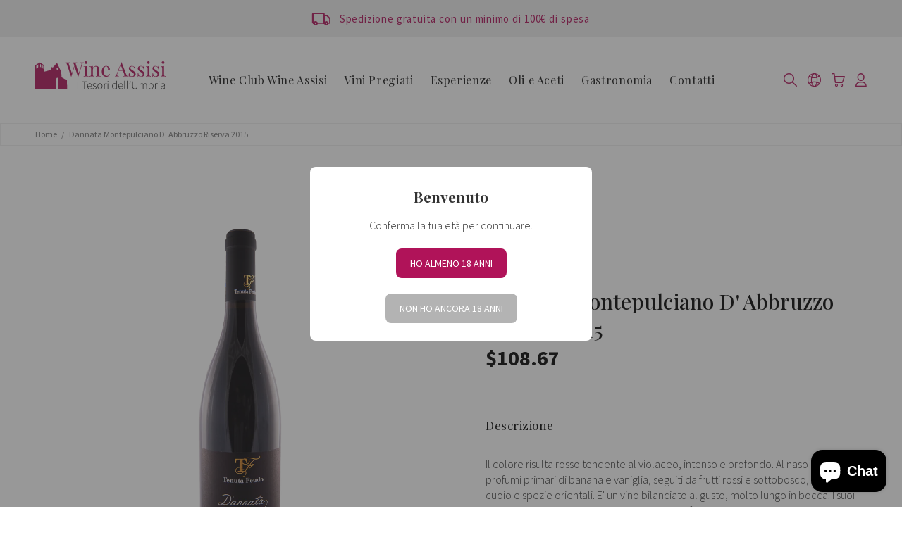

--- FILE ---
content_type: text/html; charset=utf-8
request_url: https://www.wineassisi.com/it-us/products/dannata-montepulciano-d-abruzzo-2015-docg
body_size: 46087
content:
<!doctype html>
<!--[if IE 9]> <html class="ie9 no-js" lang="it"> <![endif]-->
<!--[if (gt IE 9)|!(IE)]><!--> <html class="no-js" lang="it"> <!--<![endif]-->
<head>
 <!-- MLveda code starts -->
 
  
  
<!-- MLveda code ends -->

  <!-- Basic page needs ================================================== -->
  <meta charset="utf-8">
  <!--[if IE]><meta http-equiv="X-UA-Compatible" content="IE=edge,chrome=1"><![endif]-->
  <meta name="viewport" content="width=device-width,initial-scale=1">
  <meta name="theme-color" content="#276b9d">
  <meta name="keywords" content="Enoteca, Umbria" />
  <meta name="author" content="Wine Assisi">
  <link rel="canonical" href="https://www.wineassisi.com/it-us/products/dannata-montepulciano-d-abruzzo-2015-docg"><link rel="shortcut icon" href="//www.wineassisi.com/cdn/shop/files/favicon_32x32.png?v=1613592589" type="image/png"><!-- Title and description ================================================== --><title>Dannata Montepulciano D&#39; Abbruzzo Riserva 2015
&ndash; Wine Assisi Tesori dell&#39;Umbria
</title><meta name="description" content="Il colore risulta rosso tendente al violaceo, intenso e profondo. Al naso ha ampi profumi primari di banana e vaniglia, seguiti da frutti rossi e sottobosco, tabacco, cuoio e spezie orientali. E&#39; un vino bilanciato al gusto, molto lungo in bocca. I suoi tannini delicati ma allo stesso tempo ben definiti sono quasi mast"><!-- Social meta ================================================== --><!-- /snippets/social-meta-tags.liquid -->




<meta property="og:site_name" content="Wine Assisi Tesori dell&#39;Umbria">
<meta property="og:url" content="https://www.wineassisi.com/it-us/products/dannata-montepulciano-d-abruzzo-2015-docg">
<meta property="og:title" content="Dannata Montepulciano D' Abbruzzo Riserva 2015">
<meta property="og:type" content="product">
<meta property="og:description" content="Il colore risulta rosso tendente al violaceo, intenso e profondo. Al naso ha ampi profumi primari di banana e vaniglia, seguiti da frutti rossi e sottobosco, tabacco, cuoio e spezie orientali. E&#39; un vino bilanciato al gusto, molto lungo in bocca. I suoi tannini delicati ma allo stesso tempo ben definiti sono quasi mast">

  <meta property="og:price:amount" content="108.67">
  <meta property="og:price:currency" content="USD">

<meta property="og:image" content="http://www.wineassisi.com/cdn/shop/products/Tenuta-Feudo-D-Annata-Montepulciano_1200x1200.png?v=1591863194">
<meta property="og:image:secure_url" content="https://www.wineassisi.com/cdn/shop/products/Tenuta-Feudo-D-Annata-Montepulciano_1200x1200.png?v=1591863194">


<meta name="twitter:card" content="summary_large_image">
<meta name="twitter:title" content="Dannata Montepulciano D' Abbruzzo Riserva 2015">
<meta name="twitter:description" content="Il colore risulta rosso tendente al violaceo, intenso e profondo. Al naso ha ampi profumi primari di banana e vaniglia, seguiti da frutti rossi e sottobosco, tabacco, cuoio e spezie orientali. E&#39; un vino bilanciato al gusto, molto lungo in bocca. I suoi tannini delicati ma allo stesso tempo ben definiti sono quasi mast">
<!-- Helpers ================================================== -->

  <!-- CSS ================================================== --><link href="https://fonts.googleapis.com/css?family=Source Sans Pro:100,200,300,400,500,600,700,800,900" rel="stylesheet" defer><link href="https://fonts.googleapis.com/css?family=Playfair Display:100,200,300,400,500,600,700,800,900" rel="stylesheet" defer>
<link href="//www.wineassisi.com/cdn/shop/t/3/assets/theme.css?v=143225878081222737141615387114" rel="stylesheet" type="text/css" media="all" />


<script src="//www.wineassisi.com/cdn/shop/t/3/assets/jquery.min.js?v=146653844047132007351593803185" defer="defer"></script><!-- Header hook for plugins ================================================== -->
  <script>window.performance && window.performance.mark && window.performance.mark('shopify.content_for_header.start');</script><meta name="google-site-verification" content="GkAMqzsLMyxUYq30Le341__k3Y1NGXDiGv39QemJ52c">
<meta name="facebook-domain-verification" content="7eji9bn5v9fwu33y8t01e4outf2jdp">
<meta name="facebook-domain-verification" content="xytcfoqht2x5g06pz0kfwxfkoxttmu">
<meta id="shopify-digital-wallet" name="shopify-digital-wallet" content="/27657011265/digital_wallets/dialog">
<meta name="shopify-checkout-api-token" content="0229b2cbca03d2f5c14d5162086e7908">
<meta id="in-context-paypal-metadata" data-shop-id="27657011265" data-venmo-supported="false" data-environment="production" data-locale="it_IT" data-paypal-v4="true" data-currency="USD">
<link rel="alternate" hreflang="x-default" href="https://www.wineassisi.com/products/dannata-montepulciano-d-abruzzo-2015-docg">
<link rel="alternate" hreflang="it" href="https://www.wineassisi.com/products/dannata-montepulciano-d-abruzzo-2015-docg">
<link rel="alternate" hreflang="en" href="https://www.wineassisi.com/en/products/dannata-montepulciano-d-abruzzo-2015-docg">
<link rel="alternate" hreflang="it-US" href="https://www.wineassisi.com/it-us/products/dannata-montepulciano-d-abruzzo-2015-docg">
<link rel="alternate" type="application/json+oembed" href="https://www.wineassisi.com/it-us/products/dannata-montepulciano-d-abruzzo-2015-docg.oembed">
<script async="async" src="/checkouts/internal/preloads.js?locale=it-US"></script>
<link rel="preconnect" href="https://shop.app" crossorigin="anonymous">
<script async="async" src="https://shop.app/checkouts/internal/preloads.js?locale=it-US&shop_id=27657011265" crossorigin="anonymous"></script>
<script id="apple-pay-shop-capabilities" type="application/json">{"shopId":27657011265,"countryCode":"IT","currencyCode":"USD","merchantCapabilities":["supports3DS"],"merchantId":"gid:\/\/shopify\/Shop\/27657011265","merchantName":"Wine Assisi Tesori dell'Umbria","requiredBillingContactFields":["postalAddress","email","phone"],"requiredShippingContactFields":["postalAddress","email","phone"],"shippingType":"shipping","supportedNetworks":["visa","maestro","masterCard","amex"],"total":{"type":"pending","label":"Wine Assisi Tesori dell'Umbria","amount":"1.00"},"shopifyPaymentsEnabled":true,"supportsSubscriptions":true}</script>
<script id="shopify-features" type="application/json">{"accessToken":"0229b2cbca03d2f5c14d5162086e7908","betas":["rich-media-storefront-analytics"],"domain":"www.wineassisi.com","predictiveSearch":true,"shopId":27657011265,"locale":"it"}</script>
<script>var Shopify = Shopify || {};
Shopify.shop = "wine-assisi.myshopify.com";
Shopify.locale = "it";
Shopify.currency = {"active":"USD","rate":"1.2087612"};
Shopify.country = "US";
Shopify.theme = {"name":"Wine Assisi","id":80865525825,"schema_name":"Wokiee","schema_version":"1.8.1","theme_store_id":null,"role":"main"};
Shopify.theme.handle = "null";
Shopify.theme.style = {"id":null,"handle":null};
Shopify.cdnHost = "www.wineassisi.com/cdn";
Shopify.routes = Shopify.routes || {};
Shopify.routes.root = "/it-us/";</script>
<script type="module">!function(o){(o.Shopify=o.Shopify||{}).modules=!0}(window);</script>
<script>!function(o){function n(){var o=[];function n(){o.push(Array.prototype.slice.apply(arguments))}return n.q=o,n}var t=o.Shopify=o.Shopify||{};t.loadFeatures=n(),t.autoloadFeatures=n()}(window);</script>
<script>
  window.ShopifyPay = window.ShopifyPay || {};
  window.ShopifyPay.apiHost = "shop.app\/pay";
  window.ShopifyPay.redirectState = null;
</script>
<script id="shop-js-analytics" type="application/json">{"pageType":"product"}</script>
<script defer="defer" async type="module" src="//www.wineassisi.com/cdn/shopifycloud/shop-js/modules/v2/client.init-shop-cart-sync_x8TrURgt.it.esm.js"></script>
<script defer="defer" async type="module" src="//www.wineassisi.com/cdn/shopifycloud/shop-js/modules/v2/chunk.common_BMf091Dh.esm.js"></script>
<script defer="defer" async type="module" src="//www.wineassisi.com/cdn/shopifycloud/shop-js/modules/v2/chunk.modal_Ccb5hpjc.esm.js"></script>
<script type="module">
  await import("//www.wineassisi.com/cdn/shopifycloud/shop-js/modules/v2/client.init-shop-cart-sync_x8TrURgt.it.esm.js");
await import("//www.wineassisi.com/cdn/shopifycloud/shop-js/modules/v2/chunk.common_BMf091Dh.esm.js");
await import("//www.wineassisi.com/cdn/shopifycloud/shop-js/modules/v2/chunk.modal_Ccb5hpjc.esm.js");

  window.Shopify.SignInWithShop?.initShopCartSync?.({"fedCMEnabled":true,"windoidEnabled":true});

</script>
<script>
  window.Shopify = window.Shopify || {};
  if (!window.Shopify.featureAssets) window.Shopify.featureAssets = {};
  window.Shopify.featureAssets['shop-js'] = {"shop-cart-sync":["modules/v2/client.shop-cart-sync_D7vJUGKr.it.esm.js","modules/v2/chunk.common_BMf091Dh.esm.js","modules/v2/chunk.modal_Ccb5hpjc.esm.js"],"init-fed-cm":["modules/v2/client.init-fed-cm_BXv35qgo.it.esm.js","modules/v2/chunk.common_BMf091Dh.esm.js","modules/v2/chunk.modal_Ccb5hpjc.esm.js"],"init-shop-email-lookup-coordinator":["modules/v2/client.init-shop-email-lookup-coordinator_DzDw3Uhh.it.esm.js","modules/v2/chunk.common_BMf091Dh.esm.js","modules/v2/chunk.modal_Ccb5hpjc.esm.js"],"init-windoid":["modules/v2/client.init-windoid_DlvsVjNy.it.esm.js","modules/v2/chunk.common_BMf091Dh.esm.js","modules/v2/chunk.modal_Ccb5hpjc.esm.js"],"shop-button":["modules/v2/client.shop-button_C3Wyia3L.it.esm.js","modules/v2/chunk.common_BMf091Dh.esm.js","modules/v2/chunk.modal_Ccb5hpjc.esm.js"],"shop-cash-offers":["modules/v2/client.shop-cash-offers_k-bSj52U.it.esm.js","modules/v2/chunk.common_BMf091Dh.esm.js","modules/v2/chunk.modal_Ccb5hpjc.esm.js"],"shop-toast-manager":["modules/v2/client.shop-toast-manager_CSPYl6Cc.it.esm.js","modules/v2/chunk.common_BMf091Dh.esm.js","modules/v2/chunk.modal_Ccb5hpjc.esm.js"],"init-shop-cart-sync":["modules/v2/client.init-shop-cart-sync_x8TrURgt.it.esm.js","modules/v2/chunk.common_BMf091Dh.esm.js","modules/v2/chunk.modal_Ccb5hpjc.esm.js"],"init-customer-accounts-sign-up":["modules/v2/client.init-customer-accounts-sign-up_Cwe1qxzn.it.esm.js","modules/v2/client.shop-login-button_ac2IzQ_G.it.esm.js","modules/v2/chunk.common_BMf091Dh.esm.js","modules/v2/chunk.modal_Ccb5hpjc.esm.js"],"pay-button":["modules/v2/client.pay-button_kRwyK07L.it.esm.js","modules/v2/chunk.common_BMf091Dh.esm.js","modules/v2/chunk.modal_Ccb5hpjc.esm.js"],"init-customer-accounts":["modules/v2/client.init-customer-accounts_jLRjuLQ2.it.esm.js","modules/v2/client.shop-login-button_ac2IzQ_G.it.esm.js","modules/v2/chunk.common_BMf091Dh.esm.js","modules/v2/chunk.modal_Ccb5hpjc.esm.js"],"avatar":["modules/v2/client.avatar_BTnouDA3.it.esm.js"],"init-shop-for-new-customer-accounts":["modules/v2/client.init-shop-for-new-customer-accounts_ClZzYg6g.it.esm.js","modules/v2/client.shop-login-button_ac2IzQ_G.it.esm.js","modules/v2/chunk.common_BMf091Dh.esm.js","modules/v2/chunk.modal_Ccb5hpjc.esm.js"],"shop-follow-button":["modules/v2/client.shop-follow-button_DrIHux4Q.it.esm.js","modules/v2/chunk.common_BMf091Dh.esm.js","modules/v2/chunk.modal_Ccb5hpjc.esm.js"],"checkout-modal":["modules/v2/client.checkout-modal_xEqZMhS3.it.esm.js","modules/v2/chunk.common_BMf091Dh.esm.js","modules/v2/chunk.modal_Ccb5hpjc.esm.js"],"shop-login-button":["modules/v2/client.shop-login-button_ac2IzQ_G.it.esm.js","modules/v2/chunk.common_BMf091Dh.esm.js","modules/v2/chunk.modal_Ccb5hpjc.esm.js"],"lead-capture":["modules/v2/client.lead-capture_TxS39yFf.it.esm.js","modules/v2/chunk.common_BMf091Dh.esm.js","modules/v2/chunk.modal_Ccb5hpjc.esm.js"],"shop-login":["modules/v2/client.shop-login_D4y7B51r.it.esm.js","modules/v2/chunk.common_BMf091Dh.esm.js","modules/v2/chunk.modal_Ccb5hpjc.esm.js"],"payment-terms":["modules/v2/client.payment-terms_BfEgpMb9.it.esm.js","modules/v2/chunk.common_BMf091Dh.esm.js","modules/v2/chunk.modal_Ccb5hpjc.esm.js"]};
</script>
<script>(function() {
  var isLoaded = false;
  function asyncLoad() {
    if (isLoaded) return;
    isLoaded = true;
    var urls = ["https:\/\/easygdpr.b-cdn.net\/v\/1553540745\/gdpr.min.js?shop=wine-assisi.myshopify.com"];
    for (var i = 0; i < urls.length; i++) {
      var s = document.createElement('script');
      s.type = 'text/javascript';
      s.async = true;
      s.src = urls[i];
      var x = document.getElementsByTagName('script')[0];
      x.parentNode.insertBefore(s, x);
    }
  };
  if(window.attachEvent) {
    window.attachEvent('onload', asyncLoad);
  } else {
    window.addEventListener('load', asyncLoad, false);
  }
})();</script>
<script id="__st">var __st={"a":27657011265,"offset":3600,"reqid":"d83f0efc-89dc-4e09-8341-a2d8657ccdcb-1769907522","pageurl":"www.wineassisi.com\/it-us\/products\/dannata-montepulciano-d-abruzzo-2015-docg","u":"181f9b188c95","p":"product","rtyp":"product","rid":4493813579841};</script>
<script>window.ShopifyPaypalV4VisibilityTracking = true;</script>
<script id="captcha-bootstrap">!function(){'use strict';const t='contact',e='account',n='new_comment',o=[[t,t],['blogs',n],['comments',n],[t,'customer']],c=[[e,'customer_login'],[e,'guest_login'],[e,'recover_customer_password'],[e,'create_customer']],r=t=>t.map((([t,e])=>`form[action*='/${t}']:not([data-nocaptcha='true']) input[name='form_type'][value='${e}']`)).join(','),a=t=>()=>t?[...document.querySelectorAll(t)].map((t=>t.form)):[];function s(){const t=[...o],e=r(t);return a(e)}const i='password',u='form_key',d=['recaptcha-v3-token','g-recaptcha-response','h-captcha-response',i],f=()=>{try{return window.sessionStorage}catch{return}},m='__shopify_v',_=t=>t.elements[u];function p(t,e,n=!1){try{const o=window.sessionStorage,c=JSON.parse(o.getItem(e)),{data:r}=function(t){const{data:e,action:n}=t;return t[m]||n?{data:e,action:n}:{data:t,action:n}}(c);for(const[e,n]of Object.entries(r))t.elements[e]&&(t.elements[e].value=n);n&&o.removeItem(e)}catch(o){console.error('form repopulation failed',{error:o})}}const l='form_type',E='cptcha';function T(t){t.dataset[E]=!0}const w=window,h=w.document,L='Shopify',v='ce_forms',y='captcha';let A=!1;((t,e)=>{const n=(g='f06e6c50-85a8-45c8-87d0-21a2b65856fe',I='https://cdn.shopify.com/shopifycloud/storefront-forms-hcaptcha/ce_storefront_forms_captcha_hcaptcha.v1.5.2.iife.js',D={infoText:'Protetto da hCaptcha',privacyText:'Privacy',termsText:'Termini'},(t,e,n)=>{const o=w[L][v],c=o.bindForm;if(c)return c(t,g,e,D).then(n);var r;o.q.push([[t,g,e,D],n]),r=I,A||(h.body.append(Object.assign(h.createElement('script'),{id:'captcha-provider',async:!0,src:r})),A=!0)});var g,I,D;w[L]=w[L]||{},w[L][v]=w[L][v]||{},w[L][v].q=[],w[L][y]=w[L][y]||{},w[L][y].protect=function(t,e){n(t,void 0,e),T(t)},Object.freeze(w[L][y]),function(t,e,n,w,h,L){const[v,y,A,g]=function(t,e,n){const i=e?o:[],u=t?c:[],d=[...i,...u],f=r(d),m=r(i),_=r(d.filter((([t,e])=>n.includes(e))));return[a(f),a(m),a(_),s()]}(w,h,L),I=t=>{const e=t.target;return e instanceof HTMLFormElement?e:e&&e.form},D=t=>v().includes(t);t.addEventListener('submit',(t=>{const e=I(t);if(!e)return;const n=D(e)&&!e.dataset.hcaptchaBound&&!e.dataset.recaptchaBound,o=_(e),c=g().includes(e)&&(!o||!o.value);(n||c)&&t.preventDefault(),c&&!n&&(function(t){try{if(!f())return;!function(t){const e=f();if(!e)return;const n=_(t);if(!n)return;const o=n.value;o&&e.removeItem(o)}(t);const e=Array.from(Array(32),(()=>Math.random().toString(36)[2])).join('');!function(t,e){_(t)||t.append(Object.assign(document.createElement('input'),{type:'hidden',name:u})),t.elements[u].value=e}(t,e),function(t,e){const n=f();if(!n)return;const o=[...t.querySelectorAll(`input[type='${i}']`)].map((({name:t})=>t)),c=[...d,...o],r={};for(const[a,s]of new FormData(t).entries())c.includes(a)||(r[a]=s);n.setItem(e,JSON.stringify({[m]:1,action:t.action,data:r}))}(t,e)}catch(e){console.error('failed to persist form',e)}}(e),e.submit())}));const S=(t,e)=>{t&&!t.dataset[E]&&(n(t,e.some((e=>e===t))),T(t))};for(const o of['focusin','change'])t.addEventListener(o,(t=>{const e=I(t);D(e)&&S(e,y())}));const B=e.get('form_key'),M=e.get(l),P=B&&M;t.addEventListener('DOMContentLoaded',(()=>{const t=y();if(P)for(const e of t)e.elements[l].value===M&&p(e,B);[...new Set([...A(),...v().filter((t=>'true'===t.dataset.shopifyCaptcha))])].forEach((e=>S(e,t)))}))}(h,new URLSearchParams(w.location.search),n,t,e,['guest_login'])})(!0,!0)}();</script>
<script integrity="sha256-4kQ18oKyAcykRKYeNunJcIwy7WH5gtpwJnB7kiuLZ1E=" data-source-attribution="shopify.loadfeatures" defer="defer" src="//www.wineassisi.com/cdn/shopifycloud/storefront/assets/storefront/load_feature-a0a9edcb.js" crossorigin="anonymous"></script>
<script crossorigin="anonymous" defer="defer" src="//www.wineassisi.com/cdn/shopifycloud/storefront/assets/shopify_pay/storefront-65b4c6d7.js?v=20250812"></script>
<script data-source-attribution="shopify.dynamic_checkout.dynamic.init">var Shopify=Shopify||{};Shopify.PaymentButton=Shopify.PaymentButton||{isStorefrontPortableWallets:!0,init:function(){window.Shopify.PaymentButton.init=function(){};var t=document.createElement("script");t.src="https://www.wineassisi.com/cdn/shopifycloud/portable-wallets/latest/portable-wallets.it.js",t.type="module",document.head.appendChild(t)}};
</script>
<script data-source-attribution="shopify.dynamic_checkout.buyer_consent">
  function portableWalletsHideBuyerConsent(e){var t=document.getElementById("shopify-buyer-consent"),n=document.getElementById("shopify-subscription-policy-button");t&&n&&(t.classList.add("hidden"),t.setAttribute("aria-hidden","true"),n.removeEventListener("click",e))}function portableWalletsShowBuyerConsent(e){var t=document.getElementById("shopify-buyer-consent"),n=document.getElementById("shopify-subscription-policy-button");t&&n&&(t.classList.remove("hidden"),t.removeAttribute("aria-hidden"),n.addEventListener("click",e))}window.Shopify?.PaymentButton&&(window.Shopify.PaymentButton.hideBuyerConsent=portableWalletsHideBuyerConsent,window.Shopify.PaymentButton.showBuyerConsent=portableWalletsShowBuyerConsent);
</script>
<script data-source-attribution="shopify.dynamic_checkout.cart.bootstrap">document.addEventListener("DOMContentLoaded",(function(){function t(){return document.querySelector("shopify-accelerated-checkout-cart, shopify-accelerated-checkout")}if(t())Shopify.PaymentButton.init();else{new MutationObserver((function(e,n){t()&&(Shopify.PaymentButton.init(),n.disconnect())})).observe(document.body,{childList:!0,subtree:!0})}}));
</script>
<link id="shopify-accelerated-checkout-styles" rel="stylesheet" media="screen" href="https://www.wineassisi.com/cdn/shopifycloud/portable-wallets/latest/accelerated-checkout-backwards-compat.css" crossorigin="anonymous">
<style id="shopify-accelerated-checkout-cart">
        #shopify-buyer-consent {
  margin-top: 1em;
  display: inline-block;
  width: 100%;
}

#shopify-buyer-consent.hidden {
  display: none;
}

#shopify-subscription-policy-button {
  background: none;
  border: none;
  padding: 0;
  text-decoration: underline;
  font-size: inherit;
  cursor: pointer;
}

#shopify-subscription-policy-button::before {
  box-shadow: none;
}

      </style>
<script id="sections-script" data-sections="promo-fixed" defer="defer" src="//www.wineassisi.com/cdn/shop/t/3/compiled_assets/scripts.js?v=3486"></script>
<script>window.performance && window.performance.mark && window.performance.mark('shopify.content_for_header.end');</script>
  <!-- /Header hook for plugins ================================================== --><!-- MLveda code starts -->
 

<script>
document.addEventListener('DOMSubtreeModified', function () {
	Array.from(document.querySelectorAll("form[action*='/cart/add'] *")).filter(
   		(currentElement) => { 
        	if ( (currentElement.childElementCount == 0 || currentElement.childElementCount == 1) && !(currentElement.parentElement.querySelector('[type="submit"]') || currentElement.parentElement.querySelector('[name="add"]') || currentElement.parentElement.querySelector('[name="id"]')) && currentElement.innerHTML.toLowerCase().trim().indexOf("mlveda_country") != -1 && currentElement.parentElement.style.display != "none" ) {
            	currentElement.parentElement.setAttribute("style", "display: none !important");
            } 
        }
	);
  Array.from(document.querySelectorAll('.tt-wrapper')).filter(e => {if(e.innerHTML.indexOf('mlveda_country')!= -1 && e.style.display != 'none'){
e.setAttribute("style", "display: none !important");}})

});
</script>
<!-- MLveda code ends -->
<meta name="google-site-verification" content="GkAMqzsLMyxUYq30Le341__k3Y1NGXDiGv39QemJ52c" />

  

  

  

  
    <script type="text/javascript">
      try {
        window.EasyGdprSettings = "{\"cookie_banner\":true,\"cookie_banner_cookiename\":\"\",\"cookie_banner_settings\":{\"font_family\":\"#custom\",\"button_color\":{\"opacity\":1,\"hexcode\":\"#b01359\"},\"pp_url\":\"\/pages\/privacy-e-cookie-policy\",\"restrict_eu\":false,\"langmodes\":{\"dismiss_button_text\":\"#multilang\",\"policy_link_text\":\"#multilang\",\"message\":\"#multilang\"},\"layout\":\"block\",\"button_text_color\":{\"hexcode\":\"#ffffff\",\"opacity\":1},\"show_cookie_icon\":false,\"banner_color\":{\"opacity\":1,\"hexcode\":\"#333333\"},\"size\":\"medium\",\"language_detection\":\"browser\",\"font_family_custom\":\"'Source Sans Pro', sans-serif\",\"multilang\":{\"GB\":{\"dismiss_button_text\":\"Accept cookies\",\"message\":\"\u003ch6\u003eWe value your privacy\u003c\/h6\u003e\\nTo give you a personalised experience we collect info about how and when you browse our website. It means we can remember your details, show products that interest you and keep improving our services. Want to know more? See our\",\"policy_link_text\":\"Cookie policy\"},\"IT\":{\"message\":\"\u003ch6\u003eLa tua privacy è importante per noi.\u003c\/h6\u003e\\nPer offrirti un’esperienza personalizzata noi raccogliamo informazioni su come e quando navighi sul nostro sito. Questo significa che possiamo ricordare i tuoi dettagli, mostrarti prodotti di tuo interesse e continuare a migliorare i nostri servizi. Vuoi saperne di più? Consulta la nostra\",\"policy_link_text\":\"Informativa sui cookie\",\"dismiss_button_text\":\"Accetta cookie\"}},\"banner_text_color\":{\"hexcode\":\"#ffffff\",\"opacity\":1}},\"current_theme\":\"wookie\",\"custom_button_position\":\"\",\"eg_display\":[\"login\",\"account\",\"footer\"],\"enabled\":false,\"texts\":{}}";
      } catch (error) {}
    </script>
  




<script>
window.mlvedaShopCurrency = "EUR";
window.shopCurrency = "EUR";
window.supported_currencies = "EUR";
</script><link rel="stylesheet" href="//www.wineassisi.com/cdn/shop/t/3/assets/seedgrow-whatsapp-style.css?v=32773064774679945221668075130"><script src="https://cdn.shopify.com/extensions/e8878072-2f6b-4e89-8082-94b04320908d/inbox-1254/assets/inbox-chat-loader.js" type="text/javascript" defer="defer"></script>
<link href="https://monorail-edge.shopifysvc.com" rel="dns-prefetch">
<script>(function(){if ("sendBeacon" in navigator && "performance" in window) {try {var session_token_from_headers = performance.getEntriesByType('navigation')[0].serverTiming.find(x => x.name == '_s').description;} catch {var session_token_from_headers = undefined;}var session_cookie_matches = document.cookie.match(/_shopify_s=([^;]*)/);var session_token_from_cookie = session_cookie_matches && session_cookie_matches.length === 2 ? session_cookie_matches[1] : "";var session_token = session_token_from_headers || session_token_from_cookie || "";function handle_abandonment_event(e) {var entries = performance.getEntries().filter(function(entry) {return /monorail-edge.shopifysvc.com/.test(entry.name);});if (!window.abandonment_tracked && entries.length === 0) {window.abandonment_tracked = true;var currentMs = Date.now();var navigation_start = performance.timing.navigationStart;var payload = {shop_id: 27657011265,url: window.location.href,navigation_start,duration: currentMs - navigation_start,session_token,page_type: "product"};window.navigator.sendBeacon("https://monorail-edge.shopifysvc.com/v1/produce", JSON.stringify({schema_id: "online_store_buyer_site_abandonment/1.1",payload: payload,metadata: {event_created_at_ms: currentMs,event_sent_at_ms: currentMs}}));}}window.addEventListener('pagehide', handle_abandonment_event);}}());</script>
<script id="web-pixels-manager-setup">(function e(e,d,r,n,o){if(void 0===o&&(o={}),!Boolean(null===(a=null===(i=window.Shopify)||void 0===i?void 0:i.analytics)||void 0===a?void 0:a.replayQueue)){var i,a;window.Shopify=window.Shopify||{};var t=window.Shopify;t.analytics=t.analytics||{};var s=t.analytics;s.replayQueue=[],s.publish=function(e,d,r){return s.replayQueue.push([e,d,r]),!0};try{self.performance.mark("wpm:start")}catch(e){}var l=function(){var e={modern:/Edge?\/(1{2}[4-9]|1[2-9]\d|[2-9]\d{2}|\d{4,})\.\d+(\.\d+|)|Firefox\/(1{2}[4-9]|1[2-9]\d|[2-9]\d{2}|\d{4,})\.\d+(\.\d+|)|Chrom(ium|e)\/(9{2}|\d{3,})\.\d+(\.\d+|)|(Maci|X1{2}).+ Version\/(15\.\d+|(1[6-9]|[2-9]\d|\d{3,})\.\d+)([,.]\d+|)( \(\w+\)|)( Mobile\/\w+|) Safari\/|Chrome.+OPR\/(9{2}|\d{3,})\.\d+\.\d+|(CPU[ +]OS|iPhone[ +]OS|CPU[ +]iPhone|CPU IPhone OS|CPU iPad OS)[ +]+(15[._]\d+|(1[6-9]|[2-9]\d|\d{3,})[._]\d+)([._]\d+|)|Android:?[ /-](13[3-9]|1[4-9]\d|[2-9]\d{2}|\d{4,})(\.\d+|)(\.\d+|)|Android.+Firefox\/(13[5-9]|1[4-9]\d|[2-9]\d{2}|\d{4,})\.\d+(\.\d+|)|Android.+Chrom(ium|e)\/(13[3-9]|1[4-9]\d|[2-9]\d{2}|\d{4,})\.\d+(\.\d+|)|SamsungBrowser\/([2-9]\d|\d{3,})\.\d+/,legacy:/Edge?\/(1[6-9]|[2-9]\d|\d{3,})\.\d+(\.\d+|)|Firefox\/(5[4-9]|[6-9]\d|\d{3,})\.\d+(\.\d+|)|Chrom(ium|e)\/(5[1-9]|[6-9]\d|\d{3,})\.\d+(\.\d+|)([\d.]+$|.*Safari\/(?![\d.]+ Edge\/[\d.]+$))|(Maci|X1{2}).+ Version\/(10\.\d+|(1[1-9]|[2-9]\d|\d{3,})\.\d+)([,.]\d+|)( \(\w+\)|)( Mobile\/\w+|) Safari\/|Chrome.+OPR\/(3[89]|[4-9]\d|\d{3,})\.\d+\.\d+|(CPU[ +]OS|iPhone[ +]OS|CPU[ +]iPhone|CPU IPhone OS|CPU iPad OS)[ +]+(10[._]\d+|(1[1-9]|[2-9]\d|\d{3,})[._]\d+)([._]\d+|)|Android:?[ /-](13[3-9]|1[4-9]\d|[2-9]\d{2}|\d{4,})(\.\d+|)(\.\d+|)|Mobile Safari.+OPR\/([89]\d|\d{3,})\.\d+\.\d+|Android.+Firefox\/(13[5-9]|1[4-9]\d|[2-9]\d{2}|\d{4,})\.\d+(\.\d+|)|Android.+Chrom(ium|e)\/(13[3-9]|1[4-9]\d|[2-9]\d{2}|\d{4,})\.\d+(\.\d+|)|Android.+(UC? ?Browser|UCWEB|U3)[ /]?(15\.([5-9]|\d{2,})|(1[6-9]|[2-9]\d|\d{3,})\.\d+)\.\d+|SamsungBrowser\/(5\.\d+|([6-9]|\d{2,})\.\d+)|Android.+MQ{2}Browser\/(14(\.(9|\d{2,})|)|(1[5-9]|[2-9]\d|\d{3,})(\.\d+|))(\.\d+|)|K[Aa][Ii]OS\/(3\.\d+|([4-9]|\d{2,})\.\d+)(\.\d+|)/},d=e.modern,r=e.legacy,n=navigator.userAgent;return n.match(d)?"modern":n.match(r)?"legacy":"unknown"}(),u="modern"===l?"modern":"legacy",c=(null!=n?n:{modern:"",legacy:""})[u],f=function(e){return[e.baseUrl,"/wpm","/b",e.hashVersion,"modern"===e.buildTarget?"m":"l",".js"].join("")}({baseUrl:d,hashVersion:r,buildTarget:u}),m=function(e){var d=e.version,r=e.bundleTarget,n=e.surface,o=e.pageUrl,i=e.monorailEndpoint;return{emit:function(e){var a=e.status,t=e.errorMsg,s=(new Date).getTime(),l=JSON.stringify({metadata:{event_sent_at_ms:s},events:[{schema_id:"web_pixels_manager_load/3.1",payload:{version:d,bundle_target:r,page_url:o,status:a,surface:n,error_msg:t},metadata:{event_created_at_ms:s}}]});if(!i)return console&&console.warn&&console.warn("[Web Pixels Manager] No Monorail endpoint provided, skipping logging."),!1;try{return self.navigator.sendBeacon.bind(self.navigator)(i,l)}catch(e){}var u=new XMLHttpRequest;try{return u.open("POST",i,!0),u.setRequestHeader("Content-Type","text/plain"),u.send(l),!0}catch(e){return console&&console.warn&&console.warn("[Web Pixels Manager] Got an unhandled error while logging to Monorail."),!1}}}}({version:r,bundleTarget:l,surface:e.surface,pageUrl:self.location.href,monorailEndpoint:e.monorailEndpoint});try{o.browserTarget=l,function(e){var d=e.src,r=e.async,n=void 0===r||r,o=e.onload,i=e.onerror,a=e.sri,t=e.scriptDataAttributes,s=void 0===t?{}:t,l=document.createElement("script"),u=document.querySelector("head"),c=document.querySelector("body");if(l.async=n,l.src=d,a&&(l.integrity=a,l.crossOrigin="anonymous"),s)for(var f in s)if(Object.prototype.hasOwnProperty.call(s,f))try{l.dataset[f]=s[f]}catch(e){}if(o&&l.addEventListener("load",o),i&&l.addEventListener("error",i),u)u.appendChild(l);else{if(!c)throw new Error("Did not find a head or body element to append the script");c.appendChild(l)}}({src:f,async:!0,onload:function(){if(!function(){var e,d;return Boolean(null===(d=null===(e=window.Shopify)||void 0===e?void 0:e.analytics)||void 0===d?void 0:d.initialized)}()){var d=window.webPixelsManager.init(e)||void 0;if(d){var r=window.Shopify.analytics;r.replayQueue.forEach((function(e){var r=e[0],n=e[1],o=e[2];d.publishCustomEvent(r,n,o)})),r.replayQueue=[],r.publish=d.publishCustomEvent,r.visitor=d.visitor,r.initialized=!0}}},onerror:function(){return m.emit({status:"failed",errorMsg:"".concat(f," has failed to load")})},sri:function(e){var d=/^sha384-[A-Za-z0-9+/=]+$/;return"string"==typeof e&&d.test(e)}(c)?c:"",scriptDataAttributes:o}),m.emit({status:"loading"})}catch(e){m.emit({status:"failed",errorMsg:(null==e?void 0:e.message)||"Unknown error"})}}})({shopId: 27657011265,storefrontBaseUrl: "https://www.wineassisi.com",extensionsBaseUrl: "https://extensions.shopifycdn.com/cdn/shopifycloud/web-pixels-manager",monorailEndpoint: "https://monorail-edge.shopifysvc.com/unstable/produce_batch",surface: "storefront-renderer",enabledBetaFlags: ["2dca8a86"],webPixelsConfigList: [{"id":"2875982159","configuration":"{\"hashed_organization_id\":\"8291b12dd4f7fc7dbd194e755a2ba6d0_v1\",\"app_key\":\"wine-assisi\",\"allow_collect_personal_data\":\"true\"}","eventPayloadVersion":"v1","runtimeContext":"STRICT","scriptVersion":"c3e64302e4c6a915b615bb03ddf3784a","type":"APP","apiClientId":111542,"privacyPurposes":["ANALYTICS","MARKETING","SALE_OF_DATA"],"dataSharingAdjustments":{"protectedCustomerApprovalScopes":["read_customer_address","read_customer_email","read_customer_name","read_customer_personal_data","read_customer_phone"]}},{"id":"1145241935","configuration":"{\"config\":\"{\\\"pixel_id\\\":\\\"GT-WKR26JJ\\\",\\\"target_country\\\":\\\"IT\\\",\\\"gtag_events\\\":[{\\\"type\\\":\\\"purchase\\\",\\\"action_label\\\":\\\"MC-Z8JQEG12P0\\\"},{\\\"type\\\":\\\"page_view\\\",\\\"action_label\\\":\\\"MC-Z8JQEG12P0\\\"},{\\\"type\\\":\\\"view_item\\\",\\\"action_label\\\":\\\"MC-Z8JQEG12P0\\\"}],\\\"enable_monitoring_mode\\\":false}\"}","eventPayloadVersion":"v1","runtimeContext":"OPEN","scriptVersion":"b2a88bafab3e21179ed38636efcd8a93","type":"APP","apiClientId":1780363,"privacyPurposes":[],"dataSharingAdjustments":{"protectedCustomerApprovalScopes":["read_customer_address","read_customer_email","read_customer_name","read_customer_personal_data","read_customer_phone"]}},{"id":"368181583","configuration":"{\"pixel_id\":\"298050551913054\",\"pixel_type\":\"facebook_pixel\",\"metaapp_system_user_token\":\"-\"}","eventPayloadVersion":"v1","runtimeContext":"OPEN","scriptVersion":"ca16bc87fe92b6042fbaa3acc2fbdaa6","type":"APP","apiClientId":2329312,"privacyPurposes":["ANALYTICS","MARKETING","SALE_OF_DATA"],"dataSharingAdjustments":{"protectedCustomerApprovalScopes":["read_customer_address","read_customer_email","read_customer_name","read_customer_personal_data","read_customer_phone"]}},{"id":"156172623","configuration":"{\"tagID\":\"2614295314936\"}","eventPayloadVersion":"v1","runtimeContext":"STRICT","scriptVersion":"18031546ee651571ed29edbe71a3550b","type":"APP","apiClientId":3009811,"privacyPurposes":["ANALYTICS","MARKETING","SALE_OF_DATA"],"dataSharingAdjustments":{"protectedCustomerApprovalScopes":["read_customer_address","read_customer_email","read_customer_name","read_customer_personal_data","read_customer_phone"]}},{"id":"194314575","eventPayloadVersion":"v1","runtimeContext":"LAX","scriptVersion":"1","type":"CUSTOM","privacyPurposes":["ANALYTICS"],"name":"Google Analytics tag (migrated)"},{"id":"shopify-app-pixel","configuration":"{}","eventPayloadVersion":"v1","runtimeContext":"STRICT","scriptVersion":"0450","apiClientId":"shopify-pixel","type":"APP","privacyPurposes":["ANALYTICS","MARKETING"]},{"id":"shopify-custom-pixel","eventPayloadVersion":"v1","runtimeContext":"LAX","scriptVersion":"0450","apiClientId":"shopify-pixel","type":"CUSTOM","privacyPurposes":["ANALYTICS","MARKETING"]}],isMerchantRequest: false,initData: {"shop":{"name":"Wine Assisi Tesori dell'Umbria","paymentSettings":{"currencyCode":"EUR"},"myshopifyDomain":"wine-assisi.myshopify.com","countryCode":"IT","storefrontUrl":"https:\/\/www.wineassisi.com\/it-us"},"customer":null,"cart":null,"checkout":null,"productVariants":[{"price":{"amount":108.67,"currencyCode":"USD"},"product":{"title":"Dannata Montepulciano D' Abbruzzo Riserva 2015","vendor":"Tenuta Feudo","id":"4493813579841","untranslatedTitle":"Dannata Montepulciano D' Abbruzzo Riserva 2015","url":"\/it-us\/products\/dannata-montepulciano-d-abruzzo-2015-docg","type":"Vino Rosso"},"id":"31934254448705","image":{"src":"\/\/www.wineassisi.com\/cdn\/shop\/products\/Tenuta-Feudo-D-Annata-Montepulciano.png?v=1591863194"},"sku":"","title":"Default Title","untranslatedTitle":"Default Title"}],"purchasingCompany":null},},"https://www.wineassisi.com/cdn","1d2a099fw23dfb22ep557258f5m7a2edbae",{"modern":"","legacy":""},{"shopId":"27657011265","storefrontBaseUrl":"https:\/\/www.wineassisi.com","extensionBaseUrl":"https:\/\/extensions.shopifycdn.com\/cdn\/shopifycloud\/web-pixels-manager","surface":"storefront-renderer","enabledBetaFlags":"[\"2dca8a86\"]","isMerchantRequest":"false","hashVersion":"1d2a099fw23dfb22ep557258f5m7a2edbae","publish":"custom","events":"[[\"page_viewed\",{}],[\"product_viewed\",{\"productVariant\":{\"price\":{\"amount\":108.67,\"currencyCode\":\"USD\"},\"product\":{\"title\":\"Dannata Montepulciano D' Abbruzzo Riserva 2015\",\"vendor\":\"Tenuta Feudo\",\"id\":\"4493813579841\",\"untranslatedTitle\":\"Dannata Montepulciano D' Abbruzzo Riserva 2015\",\"url\":\"\/it-us\/products\/dannata-montepulciano-d-abruzzo-2015-docg\",\"type\":\"Vino Rosso\"},\"id\":\"31934254448705\",\"image\":{\"src\":\"\/\/www.wineassisi.com\/cdn\/shop\/products\/Tenuta-Feudo-D-Annata-Montepulciano.png?v=1591863194\"},\"sku\":\"\",\"title\":\"Default Title\",\"untranslatedTitle\":\"Default Title\"}}]]"});</script><script>
  window.ShopifyAnalytics = window.ShopifyAnalytics || {};
  window.ShopifyAnalytics.meta = window.ShopifyAnalytics.meta || {};
  window.ShopifyAnalytics.meta.currency = 'USD';
  var meta = {"product":{"id":4493813579841,"gid":"gid:\/\/shopify\/Product\/4493813579841","vendor":"Tenuta Feudo","type":"Vino Rosso","handle":"dannata-montepulciano-d-abruzzo-2015-docg","variants":[{"id":31934254448705,"price":10867,"name":"Dannata Montepulciano D' Abbruzzo Riserva 2015","public_title":null,"sku":""}],"remote":false},"page":{"pageType":"product","resourceType":"product","resourceId":4493813579841,"requestId":"d83f0efc-89dc-4e09-8341-a2d8657ccdcb-1769907522"}};
  for (var attr in meta) {
    window.ShopifyAnalytics.meta[attr] = meta[attr];
  }
</script>
<script class="analytics">
  (function () {
    var customDocumentWrite = function(content) {
      var jquery = null;

      if (window.jQuery) {
        jquery = window.jQuery;
      } else if (window.Checkout && window.Checkout.$) {
        jquery = window.Checkout.$;
      }

      if (jquery) {
        jquery('body').append(content);
      }
    };

    var hasLoggedConversion = function(token) {
      if (token) {
        return document.cookie.indexOf('loggedConversion=' + token) !== -1;
      }
      return false;
    }

    var setCookieIfConversion = function(token) {
      if (token) {
        var twoMonthsFromNow = new Date(Date.now());
        twoMonthsFromNow.setMonth(twoMonthsFromNow.getMonth() + 2);

        document.cookie = 'loggedConversion=' + token + '; expires=' + twoMonthsFromNow;
      }
    }

    var trekkie = window.ShopifyAnalytics.lib = window.trekkie = window.trekkie || [];
    if (trekkie.integrations) {
      return;
    }
    trekkie.methods = [
      'identify',
      'page',
      'ready',
      'track',
      'trackForm',
      'trackLink'
    ];
    trekkie.factory = function(method) {
      return function() {
        var args = Array.prototype.slice.call(arguments);
        args.unshift(method);
        trekkie.push(args);
        return trekkie;
      };
    };
    for (var i = 0; i < trekkie.methods.length; i++) {
      var key = trekkie.methods[i];
      trekkie[key] = trekkie.factory(key);
    }
    trekkie.load = function(config) {
      trekkie.config = config || {};
      trekkie.config.initialDocumentCookie = document.cookie;
      var first = document.getElementsByTagName('script')[0];
      var script = document.createElement('script');
      script.type = 'text/javascript';
      script.onerror = function(e) {
        var scriptFallback = document.createElement('script');
        scriptFallback.type = 'text/javascript';
        scriptFallback.onerror = function(error) {
                var Monorail = {
      produce: function produce(monorailDomain, schemaId, payload) {
        var currentMs = new Date().getTime();
        var event = {
          schema_id: schemaId,
          payload: payload,
          metadata: {
            event_created_at_ms: currentMs,
            event_sent_at_ms: currentMs
          }
        };
        return Monorail.sendRequest("https://" + monorailDomain + "/v1/produce", JSON.stringify(event));
      },
      sendRequest: function sendRequest(endpointUrl, payload) {
        // Try the sendBeacon API
        if (window && window.navigator && typeof window.navigator.sendBeacon === 'function' && typeof window.Blob === 'function' && !Monorail.isIos12()) {
          var blobData = new window.Blob([payload], {
            type: 'text/plain'
          });

          if (window.navigator.sendBeacon(endpointUrl, blobData)) {
            return true;
          } // sendBeacon was not successful

        } // XHR beacon

        var xhr = new XMLHttpRequest();

        try {
          xhr.open('POST', endpointUrl);
          xhr.setRequestHeader('Content-Type', 'text/plain');
          xhr.send(payload);
        } catch (e) {
          console.log(e);
        }

        return false;
      },
      isIos12: function isIos12() {
        return window.navigator.userAgent.lastIndexOf('iPhone; CPU iPhone OS 12_') !== -1 || window.navigator.userAgent.lastIndexOf('iPad; CPU OS 12_') !== -1;
      }
    };
    Monorail.produce('monorail-edge.shopifysvc.com',
      'trekkie_storefront_load_errors/1.1',
      {shop_id: 27657011265,
      theme_id: 80865525825,
      app_name: "storefront",
      context_url: window.location.href,
      source_url: "//www.wineassisi.com/cdn/s/trekkie.storefront.c59ea00e0474b293ae6629561379568a2d7c4bba.min.js"});

        };
        scriptFallback.async = true;
        scriptFallback.src = '//www.wineassisi.com/cdn/s/trekkie.storefront.c59ea00e0474b293ae6629561379568a2d7c4bba.min.js';
        first.parentNode.insertBefore(scriptFallback, first);
      };
      script.async = true;
      script.src = '//www.wineassisi.com/cdn/s/trekkie.storefront.c59ea00e0474b293ae6629561379568a2d7c4bba.min.js';
      first.parentNode.insertBefore(script, first);
    };
    trekkie.load(
      {"Trekkie":{"appName":"storefront","development":false,"defaultAttributes":{"shopId":27657011265,"isMerchantRequest":null,"themeId":80865525825,"themeCityHash":"14031166693868133394","contentLanguage":"it","currency":"USD","eventMetadataId":"4da2793e-62a2-4d37-b17d-99bb2d08dbd5"},"isServerSideCookieWritingEnabled":true,"monorailRegion":"shop_domain","enabledBetaFlags":["65f19447","b5387b81"]},"Session Attribution":{},"S2S":{"facebookCapiEnabled":true,"source":"trekkie-storefront-renderer","apiClientId":580111}}
    );

    var loaded = false;
    trekkie.ready(function() {
      if (loaded) return;
      loaded = true;

      window.ShopifyAnalytics.lib = window.trekkie;

      var originalDocumentWrite = document.write;
      document.write = customDocumentWrite;
      try { window.ShopifyAnalytics.merchantGoogleAnalytics.call(this); } catch(error) {};
      document.write = originalDocumentWrite;

      window.ShopifyAnalytics.lib.page(null,{"pageType":"product","resourceType":"product","resourceId":4493813579841,"requestId":"d83f0efc-89dc-4e09-8341-a2d8657ccdcb-1769907522","shopifyEmitted":true});

      var match = window.location.pathname.match(/checkouts\/(.+)\/(thank_you|post_purchase)/)
      var token = match? match[1]: undefined;
      if (!hasLoggedConversion(token)) {
        setCookieIfConversion(token);
        window.ShopifyAnalytics.lib.track("Viewed Product",{"currency":"USD","variantId":31934254448705,"productId":4493813579841,"productGid":"gid:\/\/shopify\/Product\/4493813579841","name":"Dannata Montepulciano D' Abbruzzo Riserva 2015","price":"108.67","sku":"","brand":"Tenuta Feudo","variant":null,"category":"Vino Rosso","nonInteraction":true,"remote":false},undefined,undefined,{"shopifyEmitted":true});
      window.ShopifyAnalytics.lib.track("monorail:\/\/trekkie_storefront_viewed_product\/1.1",{"currency":"USD","variantId":31934254448705,"productId":4493813579841,"productGid":"gid:\/\/shopify\/Product\/4493813579841","name":"Dannata Montepulciano D' Abbruzzo Riserva 2015","price":"108.67","sku":"","brand":"Tenuta Feudo","variant":null,"category":"Vino Rosso","nonInteraction":true,"remote":false,"referer":"https:\/\/www.wineassisi.com\/it-us\/products\/dannata-montepulciano-d-abruzzo-2015-docg"});
      }
    });


        var eventsListenerScript = document.createElement('script');
        eventsListenerScript.async = true;
        eventsListenerScript.src = "//www.wineassisi.com/cdn/shopifycloud/storefront/assets/shop_events_listener-3da45d37.js";
        document.getElementsByTagName('head')[0].appendChild(eventsListenerScript);

})();</script>
  <script>
  if (!window.ga || (window.ga && typeof window.ga !== 'function')) {
    window.ga = function ga() {
      (window.ga.q = window.ga.q || []).push(arguments);
      if (window.Shopify && window.Shopify.analytics && typeof window.Shopify.analytics.publish === 'function') {
        window.Shopify.analytics.publish("ga_stub_called", {}, {sendTo: "google_osp_migration"});
      }
      console.error("Shopify's Google Analytics stub called with:", Array.from(arguments), "\nSee https://help.shopify.com/manual/promoting-marketing/pixels/pixel-migration#google for more information.");
    };
    if (window.Shopify && window.Shopify.analytics && typeof window.Shopify.analytics.publish === 'function') {
      window.Shopify.analytics.publish("ga_stub_initialized", {}, {sendTo: "google_osp_migration"});
    }
  }
</script>
<script
  defer
  src="https://www.wineassisi.com/cdn/shopifycloud/perf-kit/shopify-perf-kit-3.1.0.min.js"
  data-application="storefront-renderer"
  data-shop-id="27657011265"
  data-render-region="gcp-us-east1"
  data-page-type="product"
  data-theme-instance-id="80865525825"
  data-theme-name="Wokiee"
  data-theme-version="1.8.1"
  data-monorail-region="shop_domain"
  data-resource-timing-sampling-rate="10"
  data-shs="true"
  data-shs-beacon="true"
  data-shs-export-with-fetch="true"
  data-shs-logs-sample-rate="1"
  data-shs-beacon-endpoint="https://www.wineassisi.com/api/collect"
></script>
</head>

<body class="pageproduct"  id="same_product_height"><div id="shopify-section-show-helper" class="shopify-section"></div><div id="shopify-section-header-template" class="shopify-section"><nav class="panel-menu mobile-main-menu">
  <ul><li><a href="/it-us/collections/wine-and-olive-oil-club"data-translate="Vedi tutti i prodotti">Wine Club Wine Assisi</a></li><li><a href="/it-us/collections/vini-pregiati"data-translate="Vedi tutti i prodotti">Vini Pregiati</a><ul><li>
          <a href="/it-us/collections/gift/GIFT">GIFT</a></li><li>
          <a href="/it-us/collections/rossi">Rossi</a><ul><li><a href="/it-us/collections/biodynamic-wines-from-assisi">Biodynamic wines </a></li><li><a href="/it-us/collections/vini-tesori-dell-umbria">Vini Tesori dell'Umbria</a></li><li><a href="/it-us/collections/arnaldo-caprai-vini-umbri">Sagrantino di Montefalco</a></li><li><a href="/it-us/collections/brunello-di-montalcino">Brunello di Montalcino</a></li><li><a href="/it-us/collections/nobile-di-montepulciano">Nobile di Montepulciano </a></li><li><a href="/it-us/collections/chianti-classico">Chianti Classico </a></li><li><a href="/it-us/collections/vini-toscani">Vini Toscani</a></li><li><a href="/it-us/collections/amarone-della-valpolicella-1">Amarone della Valpolicella</a></li><li><a href="/it-us/collections/barolo">Barolo</a></li><li><a href="/it-us/collections/montepulciano-d-abbruzzo">Montepulciano d'Abruzzo</a></li><li><a href="/it-us/collections/vini-siciliani">Vini Siciliani</a></li><li><a href="/it-us/collections/super-tuscan">Super Tuscan</a></li></ul></li><li>
          <a href="/it-us/collections/bianchi">Bianchi</a></li><li>
          <a href="/it-us/collections/bollicine">Bollicine</a></li><li>
          <a href="/it-us/collections/distillati">Distillati</a></li></ul></li><li><a href="/it-us/collections/esperienze"data-translate="Vedi tutti i prodotti">Esperienze</a></li><li><a href="/it-us/collections/oli-e-aceti"data-translate="Vedi tutti i prodotti">Oli e Aceti</a><ul><li>
          <a href="/it-us/collections/olio-extravergine-di-oliva">Olio extravergine di oliva</a></li><li>
          <a href="/it-us/collections/aceto-balsamico">Aceto balsamico</a></li></ul></li><li><a href="/it-us/collections/gastronomia"data-translate="Vedi tutti i prodotti">Gastronomia</a><ul><li>
          <a href="/it-us/collections/dolci">Dolci</a></li><li>
          <a href="/it-us/collections/salumi">Salumi</a></li><li>
          <a href="/it-us/collections/tartufi">Tartufi</a></li><li>
          <a href="/it-us/collections/pasta">Pasta</a></li><li>
          <a href="/it-us/collections/formaggi">Formaggi</a></li><li>
          <a href="/it-us/collections/altro">Altro</a></li></ul></li><li><a href="/it-us/pages/contatti"data-translate="Vedi tutti i prodotti">Contatti</a></li></ul>
</nav><header class="desctop-menu-large"><!-- tt-top-panel -->
<div class="tt-top-panel">
  <div class="container">
    <div class="tt-row" style="padding-top:15px;min-height:20px;">
      <div class="tt-description" style="font-size:15px;line-height:22px;font-weight:400;">
        <i class="icon-custom-delivery" style="font-size: 18px; vertical-align: middle; margin-right:8px"></i>
<span style="vertical-align: middle;">Spedizione gratuita con un minimo di 100€ di spesa</span>
      </div>
      
    </div>
  </div>
</div><!-- tt-mobile-header -->
<div class="tt-mobile-header">
  <div class="container-fluid">
    <div class="tt-header-row">
      <div class="tt-mobile-parent-menu">
        <div class="tt-menu-toggle mainmenumob-js">
          <svg version="1.1" id="Layer_1" xmlns="http://www.w3.org/2000/svg" xmlns:xlink="http://www.w3.org/1999/xlink" x="0px" y="0px"
     viewBox="0 0 22 22" style="enable-background:new 0 0 22 22;" xml:space="preserve">
  <g>
    <path d="M1.8,6.1C1.6,6,1.6,5.8,1.6,5.7c0-0.2,0.1-0.3,0.2-0.4C1.9,5.1,2,5,2.2,5h17.5c0.2,0,0.3,0.1,0.4,0.2
             c0.1,0.1,0.2,0.3,0.2,0.4c0,0.2-0.1,0.3-0.2,0.4c-0.1,0.1-0.3,0.2-0.4,0.2H2.2C2,6.3,1.9,6.2,1.8,6.1z M1.8,11.7
             c-0.1-0.1-0.2-0.3-0.2-0.4c0-0.2,0.1-0.3,0.2-0.4c0.1-0.1,0.3-0.2,0.4-0.2h17.5c0.2,0,0.3,0.1,0.4,0.2c0.1,0.1,0.2,0.3,0.2,0.4
             c0,0.2-0.1,0.3-0.2,0.4c-0.1,0.1-0.3,0.2-0.4,0.2H2.2C2,11.9,1.9,11.8,1.8,11.7z M1.8,17.3c-0.1-0.1-0.2-0.3-0.2-0.4
             c0-0.2,0.1-0.3,0.2-0.4c0.1-0.1,0.3-0.2,0.4-0.2h17.5c0.2,0,0.3,0.1,0.4,0.2c0.1,0.1,0.2,0.3,0.2,0.4c0,0.2-0.1,0.3-0.2,0.4
             c-0.1,0.1-0.3,0.2-0.4,0.2H2.2C2,17.5,1.9,17.5,1.8,17.3z"/>
  </g>
</svg>
        </div>
      </div>
      <!-- search -->
      <div class="tt-mobile-parent-search tt-parent-box"></div>
      <!-- /search -->
      <!-- language --><div class="tt-mobile-parent-lang tt-parent-box lang-switcher"></div><!-- /language --><!-- cart -->
      <div class="tt-mobile-parent-cart tt-parent-box"></div>
      <!-- /cart --><!-- account -->
      <div class="tt-mobile-parent-account tt-parent-box"></div>
      <!-- /account --></div>
  </div>
  <div class="container-fluid tt-top-line">
    <div class="row">
      <div class="tt-logo-container">
        <a class="tt-logo tt-logo-alignment" href="/"><img src="https://cdn.shopify.com/s/files/1/0276/5701/1265/files/logo.svg?v=1591638910"
                           srcset="https://cdn.shopify.com/s/files/1/0276/5701/1265/files/logo.svg?v=1591638910 1x,  2x"
                           alt=""
                           class="tt-retina"></a>
      </div>
    </div>
  </div>
</div><!-- tt-desktop-header -->
  <div class="tt-desktop-header">

    <div class="container">
      <div class="tt-header-holder">

        <div class="tt-col-obj tt-obj-logo menu-in-center
" itemscope itemtype="http://schema.org/Organization"><a href="/" class="tt-logo" itemprop="url"><img src="https://cdn.shopify.com/s/files/1/0276/5701/1265/files/logo.svg?v=1591638910"
                   srcset="https://cdn.shopify.com/s/files/1/0276/5701/1265/files/logo.svg?v=1591638910 1x,  2x"
                   alt=""
                   class="tt-retina" itemprop="logo" style="top:0px"/></a></div><div class="tt-col-obj tt-obj-menu obj-aligment-center" style="padding-right: 37px;">
          <!-- tt-menu -->
          <div class="tt-desctop-parent-menu tt-parent-box">
            <div class="tt-desctop-menu"><nav>
  <ul><li class="dropdown tt-megamenu-col-01" >
      <a href="/it-us/collections/wine-and-olive-oil-club"><span>Wine Club Wine Assisi</span></a></li><li class="dropdown tt-megamenu-col-01" >
      <a href="/it-us/collections/vini-pregiati"><span>Vini Pregiati</span></a><div class="dropdown-menu">
  <div class="row tt-col-list">
    <div class="col">
      <ul class="tt-megamenu-submenu tt-megamenu-preview"><li><a href="/it-us/collections/gift/GIFT"><span>GIFT</span></a></li><li><a href="/it-us/collections/rossi"><span>Rossi</span></a><ul><li>
              <a href="/it-us/collections/biodynamic-wines-from-assisi"><span>Biodynamic wines </span></a></li><li>
              <a href="/it-us/collections/vini-tesori-dell-umbria"><span>Vini Tesori dell'Umbria</span></a></li><li>
              <a href="/it-us/collections/arnaldo-caprai-vini-umbri"><span>Sagrantino di Montefalco</span></a></li><li>
              <a href="/it-us/collections/brunello-di-montalcino"><span>Brunello di Montalcino</span></a></li><li>
              <a href="/it-us/collections/nobile-di-montepulciano"><span>Nobile di Montepulciano </span></a></li><li>
              <a href="/it-us/collections/chianti-classico"><span>Chianti Classico </span></a></li><li>
              <a href="/it-us/collections/vini-toscani"><span>Vini Toscani</span></a></li><li>
              <a href="/it-us/collections/amarone-della-valpolicella-1"><span>Amarone della Valpolicella</span></a></li><li>
              <a href="/it-us/collections/barolo"><span>Barolo</span></a></li><li>
              <a href="/it-us/collections/montepulciano-d-abbruzzo"><span>Montepulciano d'Abruzzo</span></a></li><li>
              <a href="/it-us/collections/vini-siciliani"><span>Vini Siciliani</span></a></li><li>
              <a href="/it-us/collections/super-tuscan"><span>Super Tuscan</span></a></li></ul></li><li><a href="/it-us/collections/bianchi"><span>Bianchi</span></a></li><li><a href="/it-us/collections/bollicine"><span>Bollicine</span></a></li><li><a href="/it-us/collections/distillati"><span>Distillati</span></a></li></ul>
    </div>
  </div>
</div></li><li class="dropdown tt-megamenu-col-01" >
      <a href="/it-us/collections/esperienze"><span>Esperienze</span></a></li><li class="dropdown tt-megamenu-col-01" >
      <a href="/it-us/collections/oli-e-aceti"><span>Oli e Aceti</span></a><div class="dropdown-menu">
  <div class="row tt-col-list">
    <div class="col">
      <ul class="tt-megamenu-submenu tt-megamenu-preview"><li><a href="/it-us/collections/olio-extravergine-di-oliva"><span>Olio extravergine di oliva</span></a></li><li><a href="/it-us/collections/aceto-balsamico"><span>Aceto balsamico</span></a></li></ul>
    </div>
  </div>
</div></li><li class="dropdown tt-megamenu-col-01" >
      <a href="/it-us/collections/gastronomia"><span>Gastronomia</span></a><div class="dropdown-menu">
  <div class="row tt-col-list">
    <div class="col">
      <ul class="tt-megamenu-submenu tt-megamenu-preview"><li><a href="/it-us/collections/dolci"><span>Dolci</span></a></li><li><a href="/it-us/collections/salumi"><span>Salumi</span></a></li><li><a href="/it-us/collections/tartufi"><span>Tartufi</span></a></li><li><a href="/it-us/collections/pasta"><span>Pasta</span></a></li><li><a href="/it-us/collections/formaggi"><span>Formaggi</span></a></li><li><a href="/it-us/collections/altro"><span>Altro</span></a></li></ul>
    </div>
  </div>
</div></li><li class="dropdown tt-megamenu-col-01" >
      <a href="/it-us/pages/contatti"><span>Contatti</span></a></li></ul>
</nav></div>
          </div>
        </div><div class="tt-col-obj tt-obj-options obj-move-right"><!-- tt-search -->
<div class="tt-desctop-parent-search tt-parent-box">
  <div class="tt-search tt-dropdown-obj">
    <button class="tt-dropdown-toggle"
            data-tooltip="Ricerca"
            data-tposition="bottom"
            >
      <i class="icon-custom-magnify"></i>
    </button>
    <div class="tt-dropdown-menu">
      <div class="container">
        <form action="/search" method="get" role="search">
          <div class="tt-col">
            <input type="hidden" name="type" value="product" />
            <input class="tt-search-input"
                   type="search"
                   name="q"
                   placeholder="CERCA PRODOTTI ..."
                   aria-label="CERCA PRODOTTI ...">
            <button type="submit" class="tt-btn-search"></button>
          </div>
          <div class="tt-col">
            <button class="tt-btn-close icon-f-84"></button>
          </div>
          <div class="tt-info-text">Che cosa sta cercando?</div>
        </form>
      </div>
    </div>
  </div>
</div>
<!-- /tt-search --><div class="tt-desctop-parent-lang tt-parent-box lang-switcher">
    <div class="tt-lang-obj tt-dropdown-obj">
       <span class="tt-dropdown-toggle"
        data-tooltip="Cambia lingua"
        data-tposition="bottom">
        <span class="icon-custom-world"></span>
        <span class="ly-custom-1000"></span>
      </span>
    </div>
  </div><!-- tt-cart -->
<div class="tt-desctop-parent-cart tt-parent-box">
  <div class="tt-cart tt-dropdown-obj">
    <button class="tt-dropdown-toggle"
            data-tooltip="Carrello"
            data-tposition="bottom"
            >
      
      <i class="icon-custom-cart"></i>
      

      <span class="tt-text">
      
      </span>
      <span class="tt-badge-cart hide">0</span>
    </button>

    <div class="tt-dropdown-menu">
      <div class="tt-mobile-add">
        <h6 class="tt-title">ARTICOLO RECENTEMENTE AGGIUNTO</h6>
        <button class="tt-close">Chiudi</button>
      </div>
      <div class="tt-dropdown-inner">
        <div class="tt-cart-layout">
          <div class="tt-cart-content">

            <a href="/cart" class="tt-cart-empty" title="VISUALIZZA CARRELLO">
              <i class="icon-custom-cart"></i>
              <p>Non ci sono articoli nel tuo carrello.</p>
            </a>
            
            <div class="tt-cart-box hide">
              <div class="tt-cart-list"></div>
              <div class="flex-align-center header-cart-more-message-js" style="display: none;">
                <a href="/cart" class="btn-link-02" title="Visualizza carrello">...</a>
              </div>
              <div class="tt-cart-total-row">
                <div class="tt-cart-total-title">TOTALE:</div>
                <div class="tt-cart-total-price">$0.00</div>
              </div>
              
              <div class="checkbox-group m-term-conditions-checkbox term-conditions-checkbox-js">
                <input type="checkbox" id="cart-term-conditions-checkbox" value="1">
                <label for="cart-term-conditions-checkbox">
                  <span class="check"></span>
                  <span class="box"></span>
                  Acconsento ai termini e condizioni d’uso del sito
                </label>
              </div>
              
              <div class="tt-cart-btn">
                <div class="tt-item">
                  <a href="/checkout" class="checkout-link btn disabled">CHECK-OUT</a>
                </div>
                <div class="tt-item">
                  <a href="/cart" class="btn-link-02">VISUALIZZA CARRELLO</a>
                </div>
              </div>
            </div>

          </div>
        </div>
      </div><div class='item-html-js hide'>
  <div class="tt-item">
    <a href="#" title="Visualizza prodotto">
      <div class="tt-item-img">
        img
      </div>
      <div class="tt-item-descriptions">
        <h2 class="tt-title">title</h2>

        <ul class="tt-add-info">
          <li class="details">details</li>
        </ul>

        <div class="tt-quantity"><span class="qty">qty</span> X</div> <div class="tt-price">price</div>
      </div>
    </a>
    <div class="tt-item-close">
      <a href="/cart/change?id=0&quantity=0" class="tt-btn-close svg-icon-delete header_delete_cartitem_js" title="Elimina">
        <svg version="1.1" id="Layer_1" xmlns="http://www.w3.org/2000/svg" xmlns:xlink="http://www.w3.org/1999/xlink" x="0px" y="0px"
     viewBox="0 0 22 22" style="enable-background:new 0 0 22 22;" xml:space="preserve">
  <g>
    <path d="M3.6,21.1c-0.1-0.1-0.2-0.3-0.2-0.4v-15H2.2C2,5.7,1.9,5.6,1.7,5.5C1.6,5.4,1.6,5.2,1.6,5.1c0-0.2,0.1-0.3,0.2-0.4
             C1.9,4.5,2,4.4,2.2,4.4h5V1.9c0-0.2,0.1-0.3,0.2-0.4c0.1-0.1,0.3-0.2,0.4-0.2h6.3c0.2,0,0.3,0.1,0.4,0.2c0.1,0.1,0.2,0.3,0.2,0.4
             v2.5h5c0.2,0,0.3,0.1,0.4,0.2c0.1,0.1,0.2,0.3,0.2,0.4c0,0.2-0.1,0.3-0.2,0.4c-0.1,0.1-0.3,0.2-0.4,0.2h-1.3v15
             c0,0.2-0.1,0.3-0.2,0.4c-0.1,0.1-0.3,0.2-0.4,0.2H4.1C3.9,21.3,3.7,21.2,3.6,21.1z M17.2,5.7H4.7v14.4h12.5V5.7z M8.3,9
             c0.1,0.1,0.2,0.3,0.2,0.4v6.9c0,0.2-0.1,0.3-0.2,0.4c-0.1,0.1-0.3,0.2-0.4,0.2s-0.3-0.1-0.4-0.2c-0.1-0.1-0.2-0.3-0.2-0.4V9.4
             c0-0.2,0.1-0.3,0.2-0.4c0.1-0.1,0.3-0.2,0.4-0.2S8.1,8.9,8.3,9z M8.4,4.4h5V2.6h-5V4.4z M11.4,9c0.1,0.1,0.2,0.3,0.2,0.4v6.9
             c0,0.2-0.1,0.3-0.2,0.4c-0.1,0.1-0.3,0.2-0.4,0.2s-0.3-0.1-0.4-0.2c-0.1-0.1-0.2-0.3-0.2-0.4V9.4c0-0.2,0.1-0.3,0.2-0.4
             c0.1-0.1,0.3-0.2,0.4-0.2S11.3,8.9,11.4,9z M13.6,9c0.1-0.1,0.3-0.2,0.4-0.2s0.3,0.1,0.4,0.2c0.1,0.1,0.2,0.3,0.2,0.4v6.9
             c0,0.2-0.1,0.3-0.2,0.4c-0.1,0.1-0.3,0.2-0.4,0.2s-0.3-0.1-0.4-0.2c-0.1-0.1-0.2-0.3-0.2-0.4V9.4C13.4,9.3,13.5,9.1,13.6,9z"/>
  </g>
</svg>
      </a>
    </div>
  </div>
</div></div>
  </div>
</div>
<!-- /tt-cart --><!-- tt-account -->
<div class="tt-desctop-parent-account tt-parent-box">
  <div class="tt-account tt-dropdown-obj">
    <button class="tt-dropdown-toggle"
            data-tooltip="Il mio account"
            data-tposition="bottom"
            ><i class="icon-custom-user"></i></button>
    <div class="tt-dropdown-menu">
      <div class="tt-mobile-add">
        <button class="tt-close">Chiudi</button>
      </div>
      <div class="tt-dropdown-inner">
        <ul><li><a href="/account/login"><i class="icon-f-77"></i>Accedi</a></li><li><a href="/account/register"><i class="icon-custom-user"></i>Registrare</a></li><li><a href="/cart"><i class="icon-custom-cart"></i>Visualizza Carrello</a></li>
          
        </ul>
      </div>
    </div>
  </div>
</div>
<!-- /tt-account --></div>

      </div>
    </div></div>
  <!-- stuck nav -->
  <div class="tt-stuck-nav">
    <div class="container">
      <div class="tt-header-row "><div class="tt-stuck-parent-logo">
          <a href="/" class="tt-logo" itemprop="url">
            <img src="https://cdn.shopify.com/s/files/1/0276/5701/1265/files/logo.svg?v=1591638910"
              srcset="https://cdn.shopify.com/s/files/1/0276/5701/1265/files/logo.svg?v=1591638910 1x,  2x"
              alt=""
              class="tt-retina" itemprop="logo" />
          </a>
        </div><div class="tt-stuck-parent-menu"></div>
        <div class="tt-stuck-parent-search tt-parent-box"></div><div class="tt-stuck-parent-lang tt-parent-box lang-switcher"></div><div class="tt-stuck-parent-cart tt-parent-box"></div><div class="tt-stuck-parent-account tt-parent-box"></div></div>
    </div><div class="tt-mobile-header">
      <div class="container-fluid tt-top-line">
        <div class="row">
          <div class="tt-logo-container">
            <a class="tt-logo tt-logo-alignment" href="/">
              <img src="https://cdn.shopify.com/s/files/1/0276/5701/1265/files/logo.svg?v=1591638910"
                srcset="https://cdn.shopify.com/s/files/1/0276/5701/1265/files/logo.svg?v=1591638910 1x,  2x"
                alt=""
                class="tt-retina" />
            </a>
          </div>
        </div>
      </div>
    </div></div>
</header>


</div>
<div class="tt-breadcrumb">
  <div class="container">
    <ul>
      <li><a href="/">Home</a></li><li><span>Dannata Montepulciano D' Abbruzzo Riserva 2015</span></li></ul>
  </div>
</div>
  <div id="tt-pageContent" class="show_unavailable_variants">
    <!-- MLveda code starts -->
	
          	<div class="mlvedaform">
<div itemscope itemtype="http://schema.org/Product" class="product_page_mobile_slider_no_margin_top">
  <meta itemprop="name" content="Dannata Montepulciano D' Abbruzzo Riserva 2015">
  <meta itemprop="url" content="https://www.wineassisi.com/it-us/products/dannata-montepulciano-d-abruzzo-2015-docg"><link itemprop="image" content="https://www.wineassisi.com/cdn/shop/products/Tenuta-Feudo-D-Annata-Montepulciano_1280x.png?v=1591863194"><meta itemprop="description" content="Il colore risulta rosso tendente al violaceo, intenso e profondo. Al naso ha ampi profumi primari di banana e vaniglia, seguiti da frutti rossi e sottobosco, tabacco, cuoio e spezie orientali. E' un vino bilanciato al gusto, molto lungo in bocca. I suoi tannini delicati ma allo stesso tempo ben definiti sono quasi masticabili. Un vino superconcentrato, quasi un succo d'uva naturale, che deriva da un'attenta selezione delle uve. Ottimo da abbinare a piatti di carne e formaggi molto stagionati e grassi."><meta itemprop="brand" content="Tenuta Feudo"><div itemprop="offers" itemscope itemtype="http://schema.org/Offer"><link itemprop="availability" href="http://schema.org/OutOfStock">
    <meta itemprop="price" content="108.67">
    <meta itemprop="priceCurrency" content="USD">
    <link itemprop="url" href="https://www.wineassisi.com/it-us/products/dannata-montepulciano-d-abruzzo-2015-docg?variant=31934254448705">
    <meta itemprop="priceValidUntil" content="2027-02-01">
  </div><div id="shopify-section-product-template" class="shopify-section"><div class="container-indent">
  <div class="tt-mobile-product-slider visible-xs arrow-location-center slick-animated-show-js">
<div class=""><img srcset="//www.wineassisi.com/cdn/shop/products/Tenuta-Feudo-D-Annata-Montepulciano_600x.png?v=1591863194" data-lazy="//www.wineassisi.com/cdn/shop/products/Tenuta-Feudo-D-Annata-Montepulciano_1024x1024.png?v=1591863194" alt="Dannata Montepulciano D' Abbruzzo Riserva 2015"></div></div>
  <div class="container container-fluid-mobile">
    <div class="row">
      <div class="col-6 hidden-xs">
  <div class="tt-product-vertical-layout">
    <div class="tt-product-single-img" data-scrollzoom="false" style="width: 100%;">
      <div><img class="zoom-product"
             src='//www.wineassisi.com/cdn/shop/products/Tenuta-Feudo-D-Annata-Montepulciano_1024x1024.png?v=1591863194'
             data-zoom-image="//www.wineassisi.com/cdn/shop/products/Tenuta-Feudo-D-Annata-Montepulciano_2048x2048.png?v=1591863194"
             alt="Dannata Montepulciano D&#39; Abbruzzo Riserva 2015" />
      </div>
    </div></div>
</div>
      <div class="col-6">
      	<div class="tt-product-single-info"><div class="tt-wrapper">
    <div class="tt-label">
      <div class="tt-label-out-stock">Esaurito</div>
    </div>
  </div><div class="tt-add-info">
    <ul><li>
        <a href="/collections/all/tenuta-feudo">
          Tenuta Feudo
        </a>
      </li><li >
        <span class="barcode">2015</span>
      </li></ul>
  </div><h1 class="tt-title">Dannata Montepulciano D' Abbruzzo Riserva 2015</h1><div class="tt-price"><span class="new-price">$108.67</span><span class="old-price"></span></div><div class="tt-review">
    <div class="rating" data-tooltip="Vai alla recensione">
      <span class="shopify-product-reviews-badge" data-id="4493813579841"></span></div>
  </div><div class="tt-swatches-container tt-swatches-container-js"></div><div class="tt-wrapper">
    <div class="tt-add-info">
      <ul></ul>
    </div>
  </div>

    

    

    

    

    

<div class="tt-collapse-block prpage-tabs">
<div class="tt-item active">
      <div class="tt-collapse-title">Descrizione</div>
      <div class="tt-collapse-content">
        <div class="wysiwyg">
            <p>Il colore risulta rosso tendente al violaceo, intenso e profondo. Al naso ha ampi profumi primari di banana e vaniglia, seguiti da frutti rossi e sottobosco, tabacco, cuoio e spezie orientali. E' un vino bilanciato al gusto, molto lungo in bocca. I suoi tannini delicati ma allo stesso tempo ben definiti sono quasi masticabili. Un vino superconcentrato, quasi un succo d'uva naturale, che deriva da un'attenta selezione delle uve. Ottimo da abbinare a piatti di carne e formaggi molto stagionati e grassi.</p>
</div>
      </div>
    </div>
<div id="tab_review" class="tt-item">
      <div class="tt-collapse-title">Recensioni</div>
      <div class="tt-collapse-content">
        <div id="shopify-product-reviews" data-id="4493813579841"></div></div>
    </div>
</div>
  
    <div class="custom_banners">
      <div class="tt-custom-banners">
	<span class="tt-services-block">
		<div class="tt-col-icon">
			<i class="icon-custom-customer"></i>
		</div>
		<div class="tt-col-description">
			<h4 class="tt-title">Servizio clienti</h4>
			<p>
                Chiamaci al numero <strong>+39 075 813524</strong><br>
                Tutti i giorni 9:00/18:00
            </p>
		</div>
	</span>
	<span class="tt-services-block">
		<div class="tt-col-icon">
			<i class="icon-custom-selected-product"></i>
		</div>
		<div class="tt-col-description">
			<h4 class="tt-title">Prodotti selezionati</h4>
			<p>Garantiamo la massima qualità dei nostri prodotti</p>
		</div>
	</span>
</div>
    </div>
  

</div><script>
  window.addEventListener('DOMContentLoaded', function() {
    /* For buy now button */
    function changeBuyNowName(){
      var $buyinoneclick = $('.buyinoneclick');
      var buttonname = $buyinoneclick.data("buttonname");
      var loadname = $buyinoneclick.data("loading");
      if($buyinoneclick.length == 0) return false;
      $buyinoneclick.first().bind('DOMNodeInserted', function() {
        $(this).unbind('DOMNodeInserted');
        var $shopifypaymentbutton = $(this).find(".shopify-payment-button__button");
        setTimeout(function(){
          if($('.buyinoneclick').length){
            $buyinoneclick.hide();
            setTimeout(
              function(){
                if($(".shopify-payment-button__button").hasClass("shopify-payment-button__button--branded")){
                  $(".shopify-payment-button__button")
                  .on("click", function(){
                    $('.buyinoneclick').replaceWith('<p class="tt-loading-text">' + loadname + '</p>')
                  })
                  .find('span[aria-hidden=true]').first().text(buttonname+' ');
                }
                else{
                  $(".shopify-payment-button__button")
                  .on("click", function(){
                    $('.buyinoneclick').replaceWith('<p class="tt-loading-text">' + loadname + '</p>')
                  })
                  .text(buttonname);
                }
                $buyinoneclick.fadeIn()
              }, 300);
          }
        }, 300);
      });
    }
    changeBuyNowName();
    var firstload = true;
    /* Swatches */
    function productPageJsonLoaded(json_data) {
      var str = '{}';
      var sw_history = Boolean(true);
      var show_unavailable_options = $('.show_unavailable_variants').length > 0;
      var cur_opt = str != '' ? JSON.parse(str) : '';
	  var full_opt = cur_opt != '' ? $.extend( texture_obj, cur_opt ) : texture_obj;
      _selectedByDefault = true;
      var group1 = new SwatchesConstructor(json_data, {contentParent: '.tt-swatches-container-js', enableHistoryState: sw_history, callback: productPageVariant, externalImagesObject: full_opt, externalColors: colors_value, colorWithBorder: color_with_border, productHandle:'dannata-montepulciano-d-abruzzo-2015-docg', designOption1:'getButtonHtml', designOption2:'getButtonHtml', designOption3:'getButtonHtml', selectedByDefault: _selectedByDefault, show_unavailable_options: show_unavailable_options });

      $('body').on('change', '.tt-fixed-product-wrapper select', function(e){
          group1.initSwatches($(this).val());
          sw_history && history.pushState(null, null, location.pathname+'?variant='+$(this).val());
          $('[name="id"]').val($(this).val());
          $('.tt-fixed-product-wrapper').find('.btn').replaceWith($('.btn-addtocart').first().clone().removeClass('btn-lg btn-addtocart addtocart-js'));
      })

      json_data = null;
    };

    function productPageVariant(variant, product){
      var _parent = $('.tt-product-single-info');
      var _swatch = _parent.find('.tt-swatches-container-js');

      swatchVariantHandler(_parent, variant);

      var sc = $('.tt-swatches-container');
      if(firstload == true && location.search == '' && $('.select_options').length && !sc.find('.active').length && _swatch.children().length){
        firstload = false;
        return false;
      }

      if(_parent.find('.select_options').length){
        _parent.find('.select_options').removeClass('select_options');
        $(window).trigger('resize');
      }
      
      swatchVariantButtonHandler(_parent, variant);
      
      var g = $('#smallGallery');
      var filter = '.filter'+variant.options[0].split(' ').join('_');
      if($('.four-images-js').length == 0 && $('.product-images-static').length == 0 && g.hasClass('withfiltres') && g.attr('data-cur') != filter){
        g.attr('data-cur', filter);
        g.slick('slickUnfilter').slick('slickFilter',filter);
      }
        
      var img_id = variant.featured_image ? variant.featured_image.id : 'none';
      var target = img_id == 'none' ? $("[data-slick-index=0]").children() : $("[data-target="+img_id+"]");
      var num = target.last().parent().attr('data-slick-index');

      var $container = $("#smallGallery");
      $('.four-images-js').length == 0 && $('.product-images-static').length == 0 && setDefaultSlider(variant, num, $container, target);
      $container = $('.slider-scroll-product');
      setScrollSlider(num, $container);

      g = $('.tt-mobile-product-slider');
      if(num && g.length && g.hasClass('slick-initialized')) {
        var filter = '.filter'+variant.options[0].split(' ').join('_');
        if(g.hasClass('withfiltres') && g.attr('data-cur') != filter){
          g.attr('data-cur', filter);
          g.slick('slickUnfilter').slick('slickFilter',filter);
        }
        g.slick('slickGoTo', num, true);
      }

      addToCartHandler.initFormAddToCartButton(variant.id, _parent, _swatch);
      
      $('.four-images-js').length && setFourSlider($('.four-images-js'), product, variant);
        
      var buyinoneclick = _parent.find(".buyinoneclick");
      buyinoneclick.length && buyinoneclick.removeClass("hide");
        
      if(_parent.find('.compare-js').length){
        _parent.find('.compare-js').attr('data-compareid', variant.id);
        $(window).trigger( "compareevent" );
      }
      
      var tfpw = $('.tt-fixed-product-wrapper');
      if(tfpw.length){
        if(variant.featured_image){
          tfpw.find('img').attr('src', Shopify.resizeImage(variant.featured_image.src, 'x80'));
        }

        var s = tfpw.find('select');
        s.val(variant.id);
        variant.available ? s.removeClass('disabled') : s.addClass('disabled');

        var v = $('.tt-product-single-info').find('.tt-input-counter').first().clone();
        tfpw.find('.tt-input-counter').replaceWith(v);
      }
    }
    function setDefaultSlider(variant, num, $container, target){
      if(num && $container.length){
        $container.slick('slickGoTo', num, true);
        $container.find('.zoomGalleryActive').removeClass('zoomGalleryActive');
        target.addClass('zoomGalleryActive');
        $(".zoom-product").attr('src', target.attr('data-image')).attr('data-zoom-image', target.attr('data-zoom-image'));
      }
      else{
        variant.featured_image && $(".zoom-product").attr('src', variant.featured_image.src).attr('data-zoom-image', variant.featured_image.src);
      }

      !elevateZoomWidget.checkNoZoom() && elevateZoomWidget.configureZoomImage();
    }
    function setFourSlider($container, product, variant){
      if(product.images.length < 4 || variant.featured_image == null) return false;

      var c_img = variant.featured_image.src.replace(/https:/g, '');
      var img_a = String(c_img+product.images.join(',').split(c_img).pop()).split(',');

      $container.find(".zoom-product").each(function(index){
        var src = Shopify.resizeImage(img_a[index], '600x');
        $(this).attr('src',src);
      })
      
      !elevateZoomWidget.checkNoZoom() && elevateZoomWidget.configureZoomImage();
    }
    function setScrollSlider(num, $container){
      if(!(num && $container.length)) return false;
      $container.slick('slickGoTo', num, true);
    }
    Shopify.getProduct('/it-us/products/dannata-montepulciano-d-abruzzo-2015-docg', productPageJsonLoaded);
  });
</script>
      </div>
    </div>
  </div>
</div><div class="container-indent wrapper-social-icon">
  <div class="container text-center"><!-- Go to www.addthis.com/dashboard to customize your tools -->
<div class="addthis_inline_share_toolbox"></div>
<!-- Go to www.addthis.com/dashboard to customize your tools -->
<script type="text/javascript" src="//s7.addthis.com/js/300/addthis_widget.js#pubid=ra-5b49007ef2f2cd42"></script>
</div>
</div><div class="container-indent">
  <div class="container container-fluid-custom-mobile-padding"><div class="tt-block-title text-left">
      <h2 class="tt-title-large">L’enoteca consiglia</h2>
    </div><div class="tt-carousel-products row arrow-location-right-top tt-alignment-img tt-layout-product-item"><div class="col-2 col-md-4 col-lg-3"><div class="respimgsize tt-product product-parent options-js thumbprod-center product-nohover">
  <div class="tt-image-box">
    

<a href="/it-us/collections/selezioni/products/le-lucere-2015-riserva-san-filippo"><span class="tt-img">        
        <img class="lazyload"
             data-mainimageratio = '0.27'
             data-mainimage="//www.wineassisi.com/cdn/shop/products/riservalucere_respimgsize.png?v=1612872874"
             alt="Le Lucére 2015 Riserva  San Filippo"/>
      </span><span class="tt-label-location"><span class="tt-label-sale">- <span class="thumb_percent">15%</span></span></span>
    </a></div>

  <div class="tt-description"><div class="tt-row"><ul class="tt-add-info"><li><a href="/collections/selezioni/san-filippo"
                                                      class="text-uppercase"
                                                      >San Filippo</a></li></ul><div class="tt-rating" data-url="/it-us/collections/selezioni/products/le-lucere-2015-riserva-san-filippo">
        <span class="shopify-product-reviews-badge" data-id="6234158792883"></span></div></div><h2 class="tt-title prod-thumb-title-color">
      <a href="/it-us/collections/selezioni/products/le-lucere-2015-riserva-san-filippo">Le Lucére 2015 Riserva  San Filippo
</a>
    </h2><div class="tt-price"><span class="new-price">$205.49</span><span class="old-price">$241.63</span></div><div class="description" style="display:none;">Il Brunello di Montalcino di San Filippo ha preso posizione n. 3 per Le Lucére 2015 sul podio della “Top 100 Wines of 2020” di “Wine Spectator”.   Il colore è rosso rubino...</div></div>
  <div class="tt-description onerowactions">
  </div>
</div></div><div class="col-2 col-md-4 col-lg-3"><div class="respimgsize tt-product product-parent options-js thumbprod-center product-nohover">
  <div class="tt-image-box">
    

<a href="/it-us/collections/selezioni/products/cervaro-della-sala-antinori-2018-0-75-lt"><span class="tt-img">        
        <img class="lazyload"
             data-mainimageratio = '0.6666666666666666'
             data-mainimage="//www.wineassisi.com/cdn/shop/products/cervaro-della-sala-antinori-2018-0-75-lt_respimgsize.png?v=1609608211"
             alt="CERVARO DELLA SALA ANTINORI 2019 0.75 LT."/>
      </span><span class="tt-label-location"><span class="tt-label-sale" style="display: none;">- <span class="thumb_percent">15%</span></span><span class="tt-label-our-stock">Esaurito</span></span>
    </a></div>

  <div class="tt-description"><div class="tt-row"><ul class="tt-add-info"><li><a href="/collections/selezioni/marchesi-antinori"
                                                      class="text-uppercase"
                                                      >Marchesi Antinori</a></li></ul><div class="tt-rating" data-url="/it-us/collections/selezioni/products/cervaro-della-sala-antinori-2018-0-75-lt">
        <span class="shopify-product-reviews-badge" data-id="6159269363891"></span></div></div><h2 class="tt-title prod-thumb-title-color">
      <a href="/it-us/collections/selezioni/products/cervaro-della-sala-antinori-2018-0-75-lt">CERVARO DELLA SALA ANTINORI 2019 0.75 LT.
</a>
    </h2><div class="tt-price">
      <span>$120.76</span><span class="old-price hide"></span></div><div class="description" style="display:none;">85% CHARDONNAY, 15% GRECHETTOGrado alcolico: 13,00 / 14,00%Colore: Di colore giallo paglierino con qualche riflesso verdeProfumo: Si esprime con un profumo intenso di fiori bianchi alternato a sentori di pietra...</div></div>
  <div class="tt-description onerowactions">
  </div>
</div></div><div class="col-2 col-md-4 col-lg-3"><div class="respimgsize tt-product product-parent options-js thumbprod-center product-nohover">
  <div class="tt-image-box">
    

<a href="/it-us/collections/selezioni/products/brunello-di-montalcino-tenuta-greppo-biondi-santi-2019-0-75-lt"><span class="tt-img">        
        <img class="lazyload"
             data-mainimageratio = '1.0'
             data-mainimage="//www.wineassisi.com/cdn/shop/files/biondi-riserva_13_62a407a4-ffe8-43c9-b435-8f50f2f19fb6_respimgsize.jpg?v=1698248426"
             alt="Brunello Di Montalcino Tenuta Greppo Biondi Santi 2019 0.75 lt."/>
      </span><span class="tt-label-location"><span class="tt-label-sale" style="display: none;">- <span class="thumb_percent">15%</span></span></span>
    </a></div>

  <div class="tt-description"><div class="tt-row"><ul class="tt-add-info"><li><a href="/collections/selezioni/biondi-santi"
                                                      class="text-uppercase"
                                                      >Biondi Santi</a></li></ul><div class="tt-rating" data-url="/it-us/collections/selezioni/products/brunello-di-montalcino-tenuta-greppo-biondi-santi-2019-0-75-lt">
        <span class="shopify-product-reviews-badge" data-id="15754511221071"></span></div></div><h2 class="tt-title prod-thumb-title-color">
      <a href="/it-us/collections/selezioni/products/brunello-di-montalcino-tenuta-greppo-biondi-santi-2019-0-75-lt">Brunello Di Montalcino Tenuta Greppo Biondi Santi 2019 0.75 lt.
</a>
    </h2><div class="tt-price">
      <span>$259.88</span><span class="old-price hide"></span></div><div class="description" style="display:none;">Brunello di Montalcino DOCG Tenuta Greppo di Biondi Santi, prodotto da Sangiovese Grosso 100% e affinato 36 mesi in rovere di Slavonia. Rosso rubino intenso con bouquet complesso di frutta...</div></div>
  <div class="tt-description onerowactions">
  </div>
</div></div><div class="col-2 col-md-4 col-lg-3"><div class="respimgsize tt-product product-parent options-js thumbprod-center product-nohover">
  <div class="tt-image-box">
    

<a href="/it-us/collections/selezioni/products/brunello-di-montalcino-tenuta-greppo-biondi-santi-2018-0-75-lt"><span class="tt-img">        
        <img class="lazyload"
             data-mainimageratio = '1.0'
             data-mainimage="//www.wineassisi.com/cdn/shop/files/biondi-riserva_13_62a407a4-ffe8-43c9-b435-8f50f2f19fb6_respimgsize.jpg?v=1698248426"
             alt="Brunello Di Montalcino Tenuta Greppo Biondi Santi 2018 0.75 lt."/>
      </span><span class="tt-label-location"><span class="tt-label-sale" style="display: none;">- <span class="thumb_percent">15%</span></span></span>
    </a></div>

  <div class="tt-description"><div class="tt-row"><ul class="tt-add-info"><li><a href="/collections/selezioni/biondi-santi"
                                                      class="text-uppercase"
                                                      >Biondi Santi</a></li></ul><div class="tt-rating" data-url="/it-us/collections/selezioni/products/brunello-di-montalcino-tenuta-greppo-biondi-santi-2018-0-75-lt">
        <span class="shopify-product-reviews-badge" data-id="15754502930767"></span></div></div><h2 class="tt-title prod-thumb-title-color">
      <a href="/it-us/collections/selezioni/products/brunello-di-montalcino-tenuta-greppo-biondi-santi-2018-0-75-lt">Brunello Di Montalcino Tenuta Greppo Biondi Santi 2018 0.75 lt.
</a>
    </h2><div class="tt-price">
      <span>$265.93</span><span class="old-price hide"></span></div><div class="description" style="display:none;">Brunello di Montalcino DOCG Tenuta Greppo di Biondi Santi, prodotto da Sangiovese Grosso 100% e affinato 36 mesi in rovere di Slavonia. Rosso rubino intenso con bouquet complesso di frutta...</div></div>
  <div class="tt-description onerowactions">
  </div>
</div></div><div class="col-2 col-md-4 col-lg-3"><div class="respimgsize tt-product product-parent options-js thumbprod-center product-nohover">
  <div class="tt-image-box">
    

<a href="/it-us/collections/selezioni/products/brunello-di-montalcino-riserva-tenuta-greppo-biondi-santi-2018-0-75-lt"><span class="tt-img">        
        <img class="lazyload"
             data-mainimageratio = '1.0'
             data-mainimage="//www.wineassisi.com/cdn/shop/files/biondi-riserva_13_62a407a4-ffe8-43c9-b435-8f50f2f19fb6_respimgsize.jpg?v=1698248426"
             alt="Brunello Di Montalcino Riserva Tenuta Greppo Biondi Santi 2018 0.75 lt."/>
      </span><span class="tt-label-location"><span class="tt-label-sale" style="display: none;">- <span class="thumb_percent">15%</span></span></span>
    </a></div>

  <div class="tt-description"><div class="tt-row"><ul class="tt-add-info"><li><a href="/collections/selezioni/biondi-santi"
                                                      class="text-uppercase"
                                                      >Biondi Santi</a></li></ul><div class="tt-rating" data-url="/it-us/collections/selezioni/products/brunello-di-montalcino-riserva-tenuta-greppo-biondi-santi-2018-0-75-lt">
        <span class="shopify-product-reviews-badge" data-id="15754475110735"></span></div></div><h2 class="tt-title prod-thumb-title-color">
      <a href="/it-us/collections/selezioni/products/brunello-di-montalcino-riserva-tenuta-greppo-biondi-santi-2018-0-75-lt">Brunello Di Montalcino Riserva Tenuta Greppo Biondi Santi 2018 0.75 lt.
</a>
    </h2><div class="tt-price">
      <span>$785.69</span><span class="old-price hide"></span></div><div class="description" style="display:none;">Questo Brunello di Montalcino Riserva rappresenta l'eccellenza della tradizione vinicola toscana. Prodotto esclusivamente nelle migliori annate dai vigneti storici del Greppo, utilizza Sangiovese Grosso di oltre 30 anni d'età, affinato...</div></div>
  <div class="tt-description onerowactions">
  </div>
</div></div><div class="col-2 col-md-4 col-lg-3"><div class="respimgsize tt-product product-parent options-js thumbprod-center product-nohover">
  <div class="tt-image-box">
    

<a href="/it-us/collections/selezioni/products/copia-del-biondi-santi-brunello-di-montalcino-riserva-2016"><span class="tt-img">        
        <img class="lazyload"
             data-mainimageratio = '1.0'
             data-mainimage="//www.wineassisi.com/cdn/shop/files/biondi-riserva_13_62a407a4-ffe8-43c9-b435-8f50f2f19fb6_respimgsize.jpg?v=1698248426"
             alt="Brunello Di Montalcino Riserva Tenuta Greppo Biondi Santi 2016 0.75 lt."/>
      </span><span class="tt-label-location"><span class="tt-label-sale" style="display: none;">- <span class="thumb_percent">15%</span></span></span>
    </a></div>

  <div class="tt-description"><div class="tt-row"><ul class="tt-add-info"><li><a href="/collections/selezioni/biondi-santi"
                                                      class="text-uppercase"
                                                      >Biondi Santi</a></li></ul><div class="tt-rating" data-url="/it-us/collections/selezioni/products/copia-del-biondi-santi-brunello-di-montalcino-riserva-2016">
        <span class="shopify-product-reviews-badge" data-id="8747368743247"></span></div></div><h2 class="tt-title prod-thumb-title-color">
      <a href="/it-us/collections/selezioni/products/copia-del-biondi-santi-brunello-di-montalcino-riserva-2016">Brunello Di Montalcino Riserva Tenuta Greppo Biondi Santi 2016 0.75 lt.
</a>
    </h2><div class="tt-price">
      <span>$785.69</span><span class="old-price hide"></span></div><div class="description" style="display:none;">Questo Brunello di Montalcino Riserva rappresenta l'eccellenza della tradizione vinicola toscana. Prodotto esclusivamente nelle migliori annate dai vigneti storici del Greppo, utilizza Sangiovese Grosso di oltre 30 anni d'età, affinato...</div></div>
  <div class="tt-description onerowactions">
  </div>
</div></div><div class="col-2 col-md-4 col-lg-3"><div class="respimgsize tt-product product-parent options-js thumbprod-center product-nohover">
  <div class="tt-image-box">
    

<a href="/it-us/collections/selezioni/products/le-lucere-2016-san-filippo"><span class="tt-img">        
        <img class="lazyload"
             data-mainimageratio = '1.0'
             data-mainimage="//www.wineassisi.com/cdn/shop/products/lucere2015_bd42fae0-6fa2-41dc-9a94-05002e7a6168_280x-removebg-preview_respimgsize.png?v=1618901418"
             alt="Le Lucére 2016 Brunello di Montalcino San Filippo"/>
      </span><span class="tt-label-location"><span class="tt-label-sale" style="display: none;">- <span class="thumb_percent">15%</span></span></span>
    </a></div>

  <div class="tt-description"><div class="tt-row"><ul class="tt-add-info"><li><a href="/collections/selezioni/san-filippo"
                                                      class="text-uppercase"
                                                      >San Filippo</a></li></ul><div class="tt-rating" data-url="/it-us/collections/selezioni/products/le-lucere-2016-san-filippo">
        <span class="shopify-product-reviews-badge" data-id="6234131923123"></span></div></div><h2 class="tt-title prod-thumb-title-color">
      <a href="/it-us/collections/selezioni/products/le-lucere-2016-san-filippo">Le Lucére 2016 Brunello di Montalcino San Filippo
</a>
    </h2><div class="tt-price">
      <span>$169.23</span><span class="old-price hide"></span></div><div class="description" style="display:none;">Il Brunello di Montalcino di San Filippo ha preso posizione n. 3 per Le Lucére 2015 sul podio della “Top 100 Wines of 2020” di “Wine Spectator”.  È un prodotto – ha...</div></div>
  <div class="tt-description onerowactions">
  </div>
</div></div><div class="col-2 col-md-4 col-lg-3"><div class="respimgsize tt-product product-parent options-js thumbprod-center product-nohover">
  <div class="tt-image-box">
    

<a href="/it-us/collections/selezioni/products/biondi-santi-brunello-di-montalcino-riserva-2012"><span class="tt-img">        
        <img class="lazyload"
             data-mainimageratio = '1.0'
             data-mainimage="//www.wineassisi.com/cdn/shop/products/biondi-riserva_13_respimgsize.jpg?v=1594844822"
             alt="Biondi Santi Brunello di Montalcino Riserva 2015"/>
      </span><span class="tt-label-location"><span class="tt-label-sale" style="display: none;">- <span class="thumb_percent">15%</span></span></span>
    </a></div>

  <div class="tt-description"><div class="tt-row"><ul class="tt-add-info"><li><a href="/collections/selezioni/biondi-santi"
                                                      class="text-uppercase"
                                                      >Biondi Santi</a></li></ul><div class="tt-rating" data-url="/it-us/collections/selezioni/products/biondi-santi-brunello-di-montalcino-riserva-2012">
        <span class="shopify-product-reviews-badge" data-id="4542963384385"></span></div></div><h2 class="tt-title prod-thumb-title-color">
      <a href="/it-us/collections/selezioni/products/biondi-santi-brunello-di-montalcino-riserva-2012">Biondi Santi Brunello di Montalcino Riserva 2015
</a>
    </h2><div class="tt-price">
      <span>$725.26</span><span class="old-price hide"></span></div><div class="description" style="display:none;">  Questo Brunello di Montalcino Riserva rappresenta l'eccellenza della tradizione vinicola toscana. Prodotto esclusivamente nelle migliori annate dai vigneti storici del Greppo, utilizza Sangiovese Grosso di oltre 30 anni d'età,...</div></div>
  <div class="tt-description onerowactions">
  </div>
</div></div></div>
  </div>
</div>
</div>
</div>

<div class="modal fade" id="modalVideoProduct" tabindex="-1" role="dialog" aria-label="myModalLabel" aria-hidden="true">
  <div class="modal-dialog modal-video">
    <div class="modal-content ">
      <div class="modal-header">
        <button type="button" class="close" data-dismiss="modal" aria-hidden="true"><span class="icon icon-clear"></span></button>
      </div>
      <div class="modal-body">
        <div class="modal-video-content">
        </div>
      </div>
    </div>
  </div>
</div>

<script>
  global_quantity = {};
  
  
  	global_quantity[31934254448705] = 0;
  
  
    
  
</script>
</div>	
          

          
<!-- MLveda code ends -->

  </div><div id="shopify-section-footer-template" class="shopify-section">
<div class="footer_banners container-indent ">
  <div class="container">
    <div class="row justify-content-center tt-services-listing"><div class="col-xs-12 col-md-6 col-lg-4" >
            <div class="tt-services-block" data-hovercolors><div class="tt-col-icon"><i class="icon-custom-delivery" style="color: #b01359"></i></div><div class="tt-col-description">
                <h4 class="tt-title" style="color:#000000;" data-c="#000000">Spedizione gratuita</h4>
                <p style="color: #777777">Con un minimo di 100€ di spesa<br><a href="/pages/metodi-di-spedizione">più informazioni</a></p>
              </div>
            </div>
          </div><div class="col-xs-12 col-md-6 col-lg-4" >
            <div class="tt-services-block" data-hovercolors><div class="tt-col-icon"><i class="icon-custom-customer" style="color: #b01359"></i></div><div class="tt-col-description">
                <h4 class="tt-title" style="color:#000000;" data-c="#000000">Servizio clienti</h4>
                <p style="color: #777777">Chiamaci al numero <strong>+39 3755 104865</strong><br>
Tutti i giorni 9:00/18:00<br>
E-mail: <strong>itesoridellumbria@gmail.com</strong></p>
              </div>
            </div>
          </div><div class="col-xs-12 col-md-6 col-lg-4" >
            <div class="tt-services-block" data-hovercolors><div class="tt-col-icon"><i class="icon-custom-selected-product" style="color: #b01359"></i></div><div class="tt-col-description">
                <h4 class="tt-title" style="color:#000000;" data-c="#000000">Prodotti selezionati</h4>
                <p style="color: #777777">Garantiamo la massima qualità dei nostri prodotti e la loro tracciabilità</p>
              </div>
            </div>
          </div></div>
  </div>
</div><footer><div class="tt-footer-col tt-color-scheme-03 tt-top-border">
  <div class="container">
    <div class="row">
      <div class="col-md-5">
        <div class="tt-footer-box"><a href="/" class="tt-logo tt-logo-alignment">
            <img src="https://cdn.shopify.com/s/files/1/0276/5701/1265/files/logo.svg?v=1591638910" srcset="https://cdn.shopify.com/s/files/1/0276/5701/1265/files/logo.svg?v=1591638910 1x,  2x" alt="" class="tt-retina">
          </a><div class="tt-footer-description"><p>
    <span style="color: #000000;">Siamo in Via Frate Elia, 1/b 06081 Assisi Perugia - Italia</span>
    </p>
    <p>Enoteca che ti permette di acquistare le migliori etichette italiane ed alimentari di qualità sia nel posto che online.
    <br>
    <a href="/collections/vini-pregiati">SCOPRI L’ENOTECA  ></a>
</p>
<p class="logos-text">
    Wine Assisi, progetto realizzato  con il finanziamento del POR FESR 2014-2020 Asse III Azione 3.7.1 BRIDGE TO DIGITAL 20202
</p>
<div class="footer-logos">
    <img src="https://cdn.shopify.com/s/files/1/0276/5701/1265/files/unione-europea.png?v=1614610666" alt="Unione Europea">
    <img src="https://cdn.shopify.com/s/files/1/0276/5701/1265/files/repubblica-italiana.png?v=1614610666" alt="Repubblica Italiana">
    <img src="https://cdn.shopify.com/s/files/1/0276/5701/1265/files/regione-umbria.png?v=1614610666" alt="Regione Umbria">
    <img src="https://cdn.shopify.com/s/files/1/0276/5701/1265/files/porfesr.png?v=1614610666" alt="PORFESR">
</div></div>
          <address class="tt-address01">
    <span class="tt-text-large text-with-icon">
        <span class="tt-icon" style="display: inline-block;vertical-align: middle;">
            <svg width="31" height="35" version="1.1" id="Layer_1" xmlns="http://www.w3.org/2000/svg" fill="#B01359" xmlns:xlink="http://www.w3.org/1999/xlink" x="0px" y="0px" viewbox="0 0 32.6 32.6" style="enable-background:new 0 0 32.6 32.6;" xml:space="preserve">

                <g id="Group_10" transform="translate(-647.5 -815.5)">
                    <g id="Path_1">
                        <path class="st0" d="M655.2,840.1h-1.3c-3.5,0-6.3-2.8-6.3-6.3c0-3.5,2.8-6.3,6.3-6.3h1.3c0.6,0,1,0.4,1,1v10.7
			C656.2,839.7,655.7,840.1,655.2,840.1z M653.8,829.5c-2.4,0-4.3,1.9-4.3,4.3c0,2.4,1.9,4.3,4.3,4.3h0.3v-8.7H653.8z">
                        </path>
                    </g>
                    <g id="Path_2">
                        <path class="st0" d="M673.8,840.1h-1.3c-0.6,0-1-0.4-1-1v-10.7c0-0.6,0.4-1,1-1h1.3c3.5,0,6.3,2.8,6.3,6.3
			S677.3,840.1,673.8,840.1z M673.5,838.1h0.3c2.4,0,4.3-1.9,4.3-4.3c0-2.4-1.9-4.3-4.3-4.3h-0.3V838.1z"></path>
                    </g>
                    <g id="Path_3">
                        <path class="st0" d="M673.8,829.5c-0.6,0-1-0.4-1-1v-2c0-5-4-9-9-9s-9,4-9,9v2c0,0.6-0.4,1-1,1s-1-0.4-1-1v-2c0-6.1,4.9-11,11-11
			s11,4.9,11,11v2C674.8,829,674.4,829.5,673.8,829.5z"></path>
                    </g>
                    <g id="Path_4">
                        <path class="st0" d="M668.5,845.5c-0.6,0-1-0.4-1-1s0.4-1,1-1c3.8,0,4.3-2.7,4.3-4.3c0-0.6,0.4-1,1-1s1,0.4,1,1
			C674.8,842.2,673.1,845.5,668.5,845.5z"></path>
                    </g>
                    <g id="Path_5">
                        <path class="st0" d="M666.5,848.1h-2.7c-1.7,0-3-1.3-3-3s1.3-3,3-3h2.7c1.7,0,3,1.3,3,3S668.1,848.1,666.5,848.1z M663.8,844.1
			c-0.6,0-1,0.4-1,1s0.4,1,1,1h2.7c0.6,0,1-0.4,1-1s-0.4-1-1-1H663.8z"></path>
                    </g>
                </g>
            </svg>
        </span>
        <a href="tel:+393755104865" style="display: inline-block;vertical-align: middle;"><strong>+39 3755 104865</strong></a>
    </span>
    <span class="tt-text-small text-with-icon">
        <span class="tt-icon" style="display: inline-block;vertical-align: middle;">
            <svg xmlns="http://www.w3.org/2000/svg" fill="#b01359" width="31" height="35" viewbox="0 0 34 34">
                <g id="prefix__whatsapp">
                    <path id="prefix__Path_539" d="M29.171 4.829A16.379 16.379 0 0 0 17.512 0 16.491 16.491 0 0 0 2.859 24.05L.087 31.967A1.529 1.529 0 0 0 1.523 34a1.54 1.54 0 0 0 .509-.087l7.918-2.771A16.489 16.489 0 0 0 29.171 4.829zm-1.41 21.908a14.5 14.5 0 0 1-17.053 2.551 1.536 1.536 0 0 0-1.225-.095L2.29 31.71l2.518-7.193a1.536 1.536 0 0 0-.1-1.225 14.5 14.5 0 0 1 12.8-21.3 14.494 14.494 0 0 1 10.253 24.745zm0 0" class="prefix__cls-1" data-name="Path 539"></path>
                    <path id="prefix__Path_540" d="M142.53 124.19a1.948 1.948 0 0 0-2.751 0l-.83.83a12.075 12.075 0 0 1-4.849-4.849l.83-.83a1.947 1.947 0 0 0 0-2.751l-2.236-2.236a1.948 1.948 0 0 0-2.751 0l-1.788 1.788c-1.024 1.024-1.075 2.785-.144 4.959a21.766 21.766 0 0 0 10.008 10.008 7.219 7.219 0 0 0 2.784.663 2.965 2.965 0 0 0 2.175-.807l1.788-1.789a1.945 1.945 0 0 0 0-2.751zm-.963 5.365c-.292.292-1.191.395-2.763-.279a19.825 19.825 0 0 1-8.961-8.961c-.674-1.572-.571-2.471-.279-2.763l1.754-1.754 2.167 2.167-1.038 1.035a1.522 1.522 0 0 0-.282 1.772 14.068 14.068 0 0 0 6.179 6.179 1.522 1.522 0 0 0 1.772-.282l1.038-1.038 2.167 2.167zm0 0" class="prefix__cls-1" data-name="Path 540" transform="translate(-118.891 -106.229)"></path>
                </g>
            </svg>
            
        </span>
        <a href="https://api.whatsapp.com/send?phone=+393755104865" style="margin-left: 5px; position: relative; top: -2px;">Contattaci su Whatsapp</a>
    </span>
    <div>
        <span style="color:#000000;">
            Tutti i giorni 9.00/18.00
        </span>
    </div>
</address>
<address class="tt-address02">
    <p>
        <a target="_blank" href="mailto:itesoridellumbria@gmail.com" class="tt-link-icon">
            <span class="tt-icon">
                <i class="icon-custom-mail"></i>
            </span>
            <span class="tt-text"> itesoridellumbria@gmail.com</span>
        </a>
    </p>
</address>
<ul class="tt-social-icon"><li><a class="icon-custom-instagram" target="_blank" href="https://www.instagram.com/assisi_tesori_dell_umbria/"></a></li><li><a class="icon-custom-facebook" target="_blank" href="https://www.facebook.com/assisi.tesoridellumbria.3"></a></li><li><a class="icon-custom-youtube" target="_blank" href="https://www.youtube.com/channel/UCr2qekMmBC3_pRqmGHf410g"></a></li><li><a class="icon-custom-twitter" target="_blank" href="https://twitter.com/Assisiwine">
            <span class="path1"></span><span class="path2"></span>
          </a></li></ul></div>
      </div>
      <div class="col-md-6 offset-md-1 collapse-listing-firstchild"><div class="tt-newsletter tt-indent-item">
          
          <div class="tt-mobile-collapse">
            <h4 class="tt-collapse-title">Iscriviti alla nostra newsletter</h4>
            <div class="tt-collapse-content">
              <p>Iscriviti alla nostra newsletter e rimani aggiornato su offerte e promozioni 
dal mondo di Tesori dell’Umbria</p><form method="post" action="/it-us/contact#contact_form" id="contact_form" accept-charset="UTF-8" class="contact-form"><input type="hidden" name="form_type" value="customer" /><input type="hidden" name="utf8" value="✓" />
              <div class="form-group">
                <input type="hidden" name="contact[tags]" value="newsletter">
                <input type="email"
                       name="contact[email]"
                       class="form-control"
                       value=""
                       placeholder="Inserisci la tua email"
                       autocomplete="off"
                       autocapitalize="off"
                       spellcheck="false" >
                <button type="submit" class="btn footer_subscribe_btn" name="commit">Iscriviti</button>
              </div></form><p class="privacy-information">
                Iscrivendoti, accetti l&#39;informativa sulla privacy e acconsenti ad essa.
              </p>
            </div>
          </div>
         
        </div><div class="tt-collapse-listing">
          <div class="row"><div class="col-xl-5 col-md-6">
              <div class="tt-mobile-collapse">
                <h4 class="tt-collapse-title">Servizio clienti</h4>
                <div class="tt-collapse-content"><ul class="tt-list"><li><a href="/it-us/pages/contatti">Contatti</a></li><li><a href="/it-us/collections/wine-and-olive-oil-club">Wine Club Wine Assisi</a></li><li><a href="/it-us/pages/metodi-di-spedizione">Metodi di spedizione</a></li><li><a href="/it-us/pages/metodi-di-pagamento">Metodi di pagamento</a></li><li><a href="/it-us/pages/resi-e-rimborsi">Resi e rimborsi</a></li><li><a href="/it-us/pages/termini-e-condizioni-di-vendita">Termini e condizioni di vendita</a></li><li><a href="/it-us/policies/terms-of-service">Termini e condizioni del servizio</a></li><li><a href="/it-us/policies/refund-policy">Informativa sui rimborsi</a></li></ul>
                </div>
              </div>
              
            </div><div class="col-xl-5 col-md-6">
              <div class="tt-mobile-collapse">
                <h4 class="tt-collapse-title">Da noi puoi trovare</h4>
                <div class="tt-collapse-content"><ul class="tt-list"><li><a href="/it-us/collections/vini-pregiati">Vini Pregiati</a></li><li><a href="/it-us/collections/bollicine">Bollicine</a></li><li><a href="/it-us/collections/distillati">Distillati</a></li><li><a href="/it-us/collections/gastronomia">Gastronomia</a></li><li><a href="/it-us/collections/oli-e-aceti">Oli e Aceti</a></li><li><a href="/it-us/collections/esperienze">Esperienze</a></li><li><a href="/it-us/collections/super-tuscan">Super Tuscan</a></li></ul>
                </div>
              </div>
              
            </div><div class="col-xl-2 col-md-12 align-self-end footer-tripadvisor">
                <a target="_blank" href="https://www.tripadvisor.it/Attraction_Review-g187905-d4588594-Reviews-Wine_Assisi_Tesori_dell_Umbria-Assisi_Province_of_Perugia_Umbria.html" rel="nofollow">
                  <img src="https://www.tripadvisor.it/img/cdsi/img2/awards/v2/tchotel_2020_LL-14348-2.png" alt="Tripadvisor" class="widCOEImg" id="CDSWIDCOELOGO">
                </a>
            </div>
            
          </div>
        </div></div>
    </div>
  </div>
</div><div class="tt-footer-custom tt-color-scheme-04">
  <div class="container">
    <div class="tt-row">
      
      

      <div class="col-sm-6 copygrid6"><div class="tt-col-item">
            <div class="tt-box-copyright">I Tesori dell’Umbria - Via Frate Elia, 1/b 06081 Assisi Perugia - Italia - P. IVA 02393770546 - <a href="/pages/privacy-e-cookie-policy">Privacy e Cookie policy</a></div>
          </div></div>
      <div class="col-sm-6">
  <div class="tt-col-item">
    <ul class="tt-payment-list"><li><img class="lazyload"
               data-src="//www.wineassisi.com/cdn/shop/files/Stripe_x21_c9ee38b6-5c22-44ad-adaa-ef3efb68baad_x21.png?v=1613588996"
               data-srcset="//www.wineassisi.com/cdn/shop/files/Stripe_x21_c9ee38b6-5c22-44ad-adaa-ef3efb68baad_x42.png?v=1613588996 1x, //www.wineassisi.com/cdn/shop/files/Stripe_x21_c9ee38b6-5c22-44ad-adaa-ef3efb68baad_x82.png?v=1613588996 2x"
               alt=""
               style="height:21px;"></li><li><img class="lazyload"
               data-src="//www.wineassisi.com/cdn/shop/files/shopify_x21_9a2a51dd-82f0-43ef-9e52-1321822b6da3_x21.png?v=1613588996"
               data-srcset="//www.wineassisi.com/cdn/shop/files/shopify_x21_9a2a51dd-82f0-43ef-9e52-1321822b6da3_x42.png?v=1613588996 1x, //www.wineassisi.com/cdn/shop/files/shopify_x21_9a2a51dd-82f0-43ef-9e52-1321822b6da3_x82.png?v=1613588996 2x"
               alt=""
               style="height:21px;"></li><li><img class="lazyload"
               data-src="//www.wineassisi.com/cdn/shop/files/paypal_2_x21_74f12805-d971-4e7a-998d-0dab94ce1e69_x21.png?v=1613588996"
               data-srcset="//www.wineassisi.com/cdn/shop/files/paypal_2_x21_74f12805-d971-4e7a-998d-0dab94ce1e69_x42.png?v=1613588996 1x, //www.wineassisi.com/cdn/shop/files/paypal_2_x21_74f12805-d971-4e7a-998d-0dab94ce1e69_x82.png?v=1613588996 2x"
               alt=""
               style="height:21px;"></li><li><img class="lazyload"
               data-src="//www.wineassisi.com/cdn/shop/files/visa_x21_933a507a-6035-4530-b605-b75ad2df441c_x21.png?v=1613588996"
               data-srcset="//www.wineassisi.com/cdn/shop/files/visa_x21_933a507a-6035-4530-b605-b75ad2df441c_x42.png?v=1613588996 1x, //www.wineassisi.com/cdn/shop/files/visa_x21_933a507a-6035-4530-b605-b75ad2df441c_x82.png?v=1613588996 2x"
               alt=""
               style="height:21px;"></li><li><img class="lazyload"
               data-src="//www.wineassisi.com/cdn/shop/files/mastercard_x21_6b1b6b6a-6803-4b1b-9da9-dad07b79aafa_x21.png?v=1613588996"
               data-srcset="//www.wineassisi.com/cdn/shop/files/mastercard_x21_6b1b6b6a-6803-4b1b-9da9-dad07b79aafa_x42.png?v=1613588996 1x, //www.wineassisi.com/cdn/shop/files/mastercard_x21_6b1b6b6a-6803-4b1b-9da9-dad07b79aafa_x82.png?v=1613588996 2x"
               alt=""
               style="height:21px;"></li><li><img class="lazyload"
               data-src="//www.wineassisi.com/cdn/shop/files/discover_x21_f1325d82-70ff-4b0c-8755-7346e257a4cf_x21.png?v=1613588996"
               data-srcset="//www.wineassisi.com/cdn/shop/files/discover_x21_f1325d82-70ff-4b0c-8755-7346e257a4cf_x42.png?v=1613588996 1x, //www.wineassisi.com/cdn/shop/files/discover_x21_f1325d82-70ff-4b0c-8755-7346e257a4cf_x82.png?v=1613588996 2x"
               alt=""
               style="height:21px;"></li><li><img class="lazyload"
               data-src="//www.wineassisi.com/cdn/shop/files/american-express_x21_edc50584-04e0-4686-989b-7f5a3260d6ff_x21.png?v=1613588996"
               data-srcset="//www.wineassisi.com/cdn/shop/files/american-express_x21_edc50584-04e0-4686-989b-7f5a3260d6ff_x42.png?v=1613588996 1x, //www.wineassisi.com/cdn/shop/files/american-express_x21_edc50584-04e0-4686-989b-7f5a3260d6ff_x82.png?v=1613588996 2x"
               alt=""
               style="height:21px;"></li></ul>
  </div>

</div>
        
      

    </div>
  </div>
</div></footer>

<style>
  footer{
    border-top: 2px solid #efefef;
  }
  @media (min-width: 790px){
    footer{
      padding-top: 0px;
    }
  }
  @media (max-width: 789px){
    footer{
      padding-top: 0px;
    }
  }
</style>


</div><a href="#" class="tt-back-to-top">TORNA SU</a>
<!-- modalAddToCart -->
<div class="modal fade" id="modalAddToCartError" tabindex="-1" role="dialog" aria-label="myModalLabel" aria-hidden="true">
  <div class="modal-dialog modal-sm">
    <div class="modal-content ">
      <div class="modal-header">
        <button type="button" class="close" data-dismiss="modal" aria-hidden="true"><span class="icon icon-clear"></span></button>
      </div>
      <div class="modal-body">
        <div class="modal-add-cart">
          <i class="icon-h-10"></i>
          <p class="error_message"></p>
        </div>
      </div>
    </div>
  </div>
</div>

<div class="modal fade" id="modalAddToCartProduct" tabindex="-1" role="dialog" aria-label="myModalLabel" aria-hidden="true">
  <div class="modal-dialog">
    <div class="modal-content ">
      <div class="modal-header">
        <button type="button" class="close" data-dismiss="modal" aria-hidden="true"><span class="icon icon-clear"></span></button>
      </div>
      <div class="modal-body">
        <div class="tt-modal-addtocart mobile">
          <div class="tt-modal-messages">
            <i class="icon-custom-tick"></i> Aggiunto al carrello con successo!
          </div>
          <a href="#" class="btn-link btn-close-popup">CONTINUA A FARE ACQUISTI</a>
          <a href="/cart" class="btn-link">Visualizza carrello</a>
          
          <div>
            <div class="checkbox-group pm-term-conditions-checkbox term-conditions-checkbox-js">
              <input type="checkbox" id="pmcart-term-conditions-checkbox" value="1">
              <label for="pmcart-term-conditions-checkbox">
                <span class="check"></span>
                <span class="box"></span>
                Acconsento ai termini e condizioni d’uso del sito
              </label>
            </div>
          </div>
          
          <a href="/checkout" class="checkout-link btn-link disabled">PROCEDI AL CHECKOUT</a>
        </div>
        <div class="tt-modal-addtocart desctope">
          <div class="row">
            <div class="col-12 col-lg-6">
              <div class="tt-modal-messages">
                <i class="icon-custom-tick"></i> Il prodotto è stato aggiunto con successo al tuo carrello
              </div>
              <div class="tt-modal-product">
                <div class="tt-img"></div>
                <div class="tt-title tt-title-js"></div>
                <div class="description"></div>
                <div class="tt-qty">Quantità: <span></span></div>
              </div>
              <div class="tt-product-total">
                <div class="tt-total total-product-js">
                  TOTALE: <span class="tt-price"></span>
                </div>
              </div>
            </div>
            <div class="col-12 col-lg-6">
              <a href="/cart" class="tt-cart-total" title="Visualizza carrello">
                ci sono <span class="modal-total-quantity"></span> oggetti<br>nel tuo carrello
                <div class="tt-total">
                  TOTALE: <span class="tt-price full-total-js"></span>
                </div>
              </a>

              <a href="#" class="btn btn-border btn-close-popup ttmodalbtn">CONTINUA A FARE ACQUISTI</a>
              <a href="/cart" class="btn btn-border ttmodalbtn ttmodalbtn">Visualizza carrello</a>
              
              <div class="checkbox-group pdm-term-conditions-checkbox term-conditions-checkbox-js">
                <input type="checkbox" id="pcart-term-conditions-checkbox" value="1">
                <label for="pcart-term-conditions-checkbox">
                  <span class="check"></span>
                  <span class="box"></span>
                  Acconsento ai termini e condizioni d’uso del sito
                </label>
              </div>
              
              <a href="/checkout" class="checkout-link btn disabled ttmodalbtn">PROCEDI AL CHECKOUT</a>
            </div>
          </div>
        </div><div class="tt-modal-slider hide">
          <hr>
          <div class="tt-title">Con questo prodotto acquista anche:</div>
          <div class="tt-modal-slider-js header-menu-product arrow-location-03 row">
          </div>
        </div></div>
    </div>
  </div>
</div><div id="custom-preloader">
  <div class="custom-loader" style="display: none;">
    <img width="32" height="32" alt="Page Loader" class="lazyload" data-src="//www.wineassisi.com/cdn/shop/t/3/assets/ajax-loader.gif?v=83335857307597093571593803409">
  </div>
</div><script>
    var theme = {},
		shop_url = 'https://www.wineassisi.com',
    	money_format = '${{amount}}',
        color_with_border = 'White',
        colors_value = ',coat: #ff0000,yellow: #ffff00,black: #000000,blue: #0000ff,green: #00ff00,purple: #800080,silver: #c0c0c0,white: #ffffff,brown: #7b3f00,light-brown: #feb035,dark-turquoise: #23cddc,orange: #fe9001,tan: #eacea7,violet: #ee82ee,pink: #ffc0cb,grey: #808080,red: #ff0000,light blue: #add8e6,',
    	texture_obj = function(){return JSON.parse('{"Material 1":"//www.wineassisi.com/cdn/shop/t/3/assets/filter_color1.png?v=20124293718597421471593803275","Material 2":"//www.wineassisi.com/cdn/shop/t/3/assets/filter_color2.png?v=71360560775598599651593803418","Material 3":"//www.wineassisi.com/cdn/shop/t/3/assets/filter_color3.png?v=8443039914363099491593803208"}');
    }
    texture_obj = texture_obj();

    var wokiee_app = {
      url: '',
      loader_text: 'Un attimo di pazienza',
      main_info: {
        customerid: '',
        iid: '',
        shop: 'wine-assisi.myshopify.com',
      	domain: 'www.wineassisi.com',
      	lic: 'ee687deb-5542-49ae-ab2d-b5b69ae74786',
      }
    };

    var set_day = 'Giorno',
        set_hour = 'Ore',
        set_minute = 'Min',
        set_second = 'Sec';
    
    var addtocart_text = '<span class="icon-custom-cart"></span> <span>Aggiungi al carrello</span>',
    	unavailable_text = '<span>ESAURITO</span>',
        addedhtml_text = '<span class="icon-custom-cart"></span> AGGIUNTO',
        errorhtml_text = '<span class="icon-custom-cart"></span> PRODOTTI LIMIT',
        preorderhtml_text = '<span class="icon icon-f-47"></span> <span>PREORDINARE</span>',
        wait_text = '<span class="icon-custom-cart"></span> ASPETTARE',
        b_close = 'Chiudi',
        b_back = 'Indietro',
        seeallresults = 'Vedi tutti i risultati';
        
    var small_image = '//www.wineassisi.com/cdn/shop/t/3/assets/dummy.png?v=138633415270097886021593803258';
    
    
    window.addEventListener('DOMContentLoaded', function() {
      var $buyinoneclick = $('.buyinoneclick');
      if($buyinoneclick.length){
        $buyinoneclick.first().bind('DOMNodeInserted', function() {
          setTimeout(function(){
            var $shopifypaymentbutton = $('.buyinoneclick').find(".shopify-payment-button__button");
            if($shopifypaymentbutton.length){
              $buyinoneclick.hide();
              setTimeout(function(){
                $(".shopify-payment-button__button").attr('disabled', true);
                $buyinoneclick.fadeIn()
              }, 300);
            }
          }, 0);
        });
      }

      $('body').on('click', '.term-conditions-checkbox-js input', function(e){
        var _ = $(this).closest('.term-conditions-checkbox-js').parent().parent(),
          a = _.find('a.checkout-link'),
          b = _.find('button[name=checkout]'),
          b2 = _.find('.buyinoneclick button'),
          text = '';
        if($(this).is(':checked')){
          a.length && a.removeClass('disabled');
          b.length && b.removeAttr('disabled');
          b2.length && b2.removeAttr('disabled');
        }  else{
          a.length && a.addClass('disabled');
          b.length && b.attr('disabled', true);
          b2.length && b2.attr('disabled', true);
        }
      });
    });
    
  </script><script src="//www.wineassisi.com/cdn/shop/t/3/assets/vendor.min.js?v=64312574035411037191599048496" defer="defer"></script><script src="//www.wineassisi.com/cdn/shop/t/3/assets/jquery.elevatezoom.js?v=123299089282303306721593803203" defer="defer"></script><script src="//www.wineassisi.com/cdn/shop/t/3/assets/theme.js?v=165135438929329954671615389373" defer="defer"></script><!-- modal (ModalSubsribeGood) -->
<div class="modal  fade"  id="ModalSubsribeGood" tabindex="-1" role="dialog" aria-label="myModalLabel" aria-hidden="true">
  <div class="modal-dialog modal-xs">
    <div class="modal-content ">
      <div class="modal-header">
        <button type="button" class="close" data-dismiss="modal" aria-hidden="true"><span class="icon icon-clear"></span></button>
      </div>
      <div class="modal-body">
        <div class="tt-modal-subsribe-good">
          <i class="icon-custom-tick"></i> <span>Ti sei iscritto con successo</span>
        </div>
      </div>
    </div>
  </div>
</div>
<script>
  function checkSubscribe(){
    if(location.search.indexOf('customer_posted=true') == -1) return false;
    $('.tt-modal-subsribe-good').find('span').html('Ti sei iscritto con successo');
    $('#ModalSubsribeGood').modal('show');
    setTimeout(function(){window.history.pushState("", "", location.pathname)}, 100);
  }
  function checkSended(){
    if(location.search.indexOf('contact_posted=true') == -1) return false;
    $('.tt-modal-subsribe-good').find('span').html('Grazie per averci contattato. Ti risponderemo al più presto.');
    $('#ModalSubsribeGood').modal('show');
    setTimeout(function(){window.history.pushState("", "", location.pathname)}, 100);
  }  
  window.addEventListener('DOMContentLoaded', function() {
    checkSubscribe();
    checkSended();
  });
</script><!-- Modal (ModalMessage) -->
<div class="modal fade" id="ModalMessage" tabindex="-1" role="dialog" aria-label="myModalLabel" aria-hidden="true"  data-pause=1500>
  <div class="modal-dialog">
    <div class="modal-content ">
      <div class="modal-header">
        <button type="button" class="close" data-dismiss="modal" aria-hidden="true"><span class="icon icon-clear"></span></button>
      </div>
      <div class="modal-body">
        <div class="tt-login-wishlist">
          <p>Effettua il login e potrai aggiungere il prodotto ai tuoi preferiti</p>
          <div class="row-btn">
            <a href="/account/login" class="btn btn-small ttmodalbtn">ACCEDI</a>
            <a href="/account/register" class="btn btn-border btn-small ttmodalbtn">REGISTRATI</a>
          </div>
        </div>
      </div>
    </div>
  </div>
</div><div id="shopify-section-promo-fixed" class="shopify-section">
  
</div><script>
      var adminlinks = '//cdn.shopify.com/s/files/1/0073/3826/2594/t/1/assets/wokiee_v1.5.0.js?43';
    </script>
    <script src="//www.wineassisi.com/cdn/shop/t/3/assets/admin-panel.js?v=17962596545536052591593803283" defer="defer"></script>
<!-- MLveda code starts -->

		<script>mlvedaFlagCalled = true;</script>
  
<!-- MLveda code ends -->

<!-- custom age verification -->


    <div id="container-verify">
        <div id="box-verify">
            <p><strong>Benvenuto</strong></p>
            <p>Conferma la tua età per continuare.</p>
            <br>
            <button class="button" onclick="ageverify(1)">Ho almeno 18 anni</button><br><br>
            <button class="button button-grey" onclick="ageverify(0)">Non ho ancora 18 anni</button>
        </div>
    </div>

<script>
  
    var x = document.cookie;
    if(x.indexOf('age=1') != -1){
        ageverify(1);
    }

    function ageverify(r){
        if(r){
            document.cookie = "age=1; expires=Thu, 18 Dec 2100 12:00:00 UTC; path=/";
            document.querySelector( '#container-verify' ).remove();
        } else {
            window.location.href = "https://www.google.com/";
        }
    }
    
</script>
<style>
    #container-verify {
        position: fixed;
        top: 0px;
        left: 0px;
        right: 0px;
        bottom: 0px;
        display: flex;
        justify-content: center;
        align-items: center;
        background-color: rgb(51 51 51 / 50%);
        z-index: 999;
        padding: 20px;
    }
    #container-verify #box-verify{
        text-align: center;
        background-color: #fff;
        width: 100%;
        max-width: 400px;
        padding: 15px 15px 25px;
        border-radius: 8px;
    }
    #container-verify #box-verify strong{
        font-family: 'Playfair Display', serif;
        font-size: 21px;
    }
    #container-verify #box-verify .button{
        background-color: #B01359;
        border: 0px;
        padding: 10px 20px;
        border-radius: 8px;
        color: #fff;
        text-transform: uppercase;
    }
    #container-verify #box-verify .button.button-grey{
        background-color: #b3b3b3;
    }
</style>
<!-- End custom age verification --> 




<!-- langify-v2-scripts-begin -->


<script>
  var langify = langify || {};


  /**
  * 
  * 
  * @class LyHelper
  */
  class LyHelper {
    constructor() {
      return {
        ajax: function(params) { return LyHelper.ajax(params); },
        isIE: function() { return LyHelper.isIE(); },
        extractImageObject: function(val) { return LyHelper.extractImageObject(val); },
        getCurrentLanguage: function() { return LyHelper.getCurrentLanguage(); },
        getCookie: function(name) { return LyHelper.getCookie(name); },
        setCookie: function(name, value, days) { return LyHelper.setCookie(name, value, days); },
        getVersion: function() { return LyHelper.getVersion(); },
        isOutOfViewport: function(elem) { return LyHelper.isOutOfViewport(elem); },
        isDomainFeatureEnabled: function() { return LyHelper.isDomainFeatureEnabled(); },
        getVal: function(str) { return LyHelper.getVal(str); },
        inIframe: function() { return LyHelper.inIframe(); },
        shopifyAPI: function() { return LyHelper.shopifyAPI(); },
        loadScript: function(url, callback) { return LyHelper.loadScript(url, callback); },
        localizationRedirect: function(type, code, additionalFields, additionalParams, domain) { return LyHelper.localizationRedirect(type, code, additionalFields, additionalParams, domain); },
        changeCurrency: function(code) { return LyHelper.changeCurrency(code); },
        log: function(title, data, type) { return LyHelper.log(title, data, type); },
      }
    }
    static ajax(params) {
      var data = params.data;
      fetch(params.url, {
        method: params.method,
        headers: {
          'Content-Type': 'application/json',
        },
        body: (data && params.method === 'POST') ? JSON.stringify(data) : null,
      })
      .then(response => response.json())
      .then(data => {
        params.success(data);
      })
      .catch((error) => {
        console.error('Error:', error);
      });
    }
    static isIE() {
      var ua = navigator.userAgent;
      var is_ie = ua.indexOf("MSIE ") > -1 || ua.indexOf("Trident/") > -1;
      return is_ie;
    }
    static extractImageObject(val) {
      if(!val || val == '') return false;
      var val = val;

      // Handle src-sets
      if(val.search(/([0-9]+w?h?x?,)/gi) > -1) {
        val = val.split(/([0-9]+w?h?x?,)/gi)[0];
      }

      var hostBegin = val.indexOf('//') ? val.indexOf('//') : 0;
      var hostEnd = val.lastIndexOf('/') + 1;
      var host = val.substring(hostBegin, hostEnd);      
      var afterHost = val.substring(hostEnd, val.length);

      var url = val;
      var file = ''; 
      var name = ''; 
      var type = '';
      afterHost = afterHost.substring(0, (afterHost.indexOf("#") == -1) ? afterHost.length : afterHost.indexOf("#"));
      afterHost = afterHost.substring(0, (afterHost.indexOf("?") == -1) ? afterHost.length : afterHost.indexOf("?"));
      name = afterHost.replace(/(_[0-9]+x[0-9]*|_{width}x|_{size})?(_crop_(top|center|bottom|left|right))?(@[0-9]*x)?(\.progressive)?\.(png\.jpg|jpe?g|png|gif|webp)/gi, "");

      if(afterHost.search(/(\.png\.jpg|\.jpg\.jpg)/gi) > -1) {
        type = afterHost.substring(afterHost.search(/(\.png\.jpg|\.jpg\.jpg)/gi)+1, afterHost.length);
      } else {
        type = afterHost.substring(afterHost.lastIndexOf('.')+1, afterHost.length);
      }
      
      file = afterHost.replace(/(_[0-9]+x[0-9]*|_{width}x|_{size})?(_crop_(top|center|bottom|left|right))?(@[0-9]*x)?(\.progressive)?\.(png\.jpg|jpe?g|png|gif|webp)/gi, '.'+type);

      return {
        host: host,
        name: name,
        type: type,
        file: file
      }
    }
    static getCurrentLanguage() {
      return window.langify.locale.iso_code;
    }
    static setLanguage(code) {
      
    }
    static getCookie(name) {
      var v = document.cookie.match('(^|;) ?' + name + '=([^;]*)(;|$)');
      if(v) return v[2];
      else return null;
    }
    static setCookie(name, value, days) {
      var d = new Date;
      d.setTime(d.getTime() + 24*60*60*1000*days);
      document.cookie = name + "=" + value + ";path=/;expires=" + d.toGMTString();
    }
    static getVersion() {
      return 2;
    }
    static isOutOfViewport (elem) {
      var bounding = elem.getBoundingClientRect();
      var out = {};
      out.top = bounding.top < 0;
      out.left = bounding.left < 0;
      out.bottom = Math.ceil(bounding.bottom) >= (window.innerHeight || document.documentElement.clientHeight);
      out.right = bounding.right > (window.innerWidth || document.documentElement.clientWidth);
      out.any = out.top || out.left || out.bottom || out.right;
      out.inViewport = bounding.x > 0 && bounding.y > 0;
      return out;
    }
    static isDomainFeatureEnabled() {
      return window.langify.locale.domain_feature_enabled;
    }
    static getVal(str) {
      var v = window.location.search.match(new RegExp('(?:[?&]'+str+'=)([^&]+)'));
      return v ? v[1] : null;
    }
    static inIframe() {
      try {
        return window.self !== window.top;
      } catch (e) {
        return true;
      }
    }
    static shopifyAPI() {
      var root_url = window.langify.locale.root_url != '/' ? window.langify.locale.root_url : '';

      return {
        attributeToString: function(attribute) {
          if((typeof attribute) !== 'string') {
            attribute += '';
            if(attribute === 'undefined') {attribute = '';}
          }
          return attribute.trim();
        },
        getCart: function(callback) {
          LyHelper.ajax({
            method: 'GET',
            url: root_url+'/cart.js',
            success: function (cart, textStatus) {
              if((typeof callback) === 'function') {
                callback(cart);
              }
            }
          });
        },
        updateCartNote: function(note, callback) {
          var params = {
            method: 'POST',
            url: root_url+'/cart/update.js',
            data: 'note=' + this.attributeToString(note),
            dataType: 'json',
            success: function(cart) {if((typeof callback) === 'function') {callback(cart);}},
            error: this.onError
          };
          LyHelper.ajax(params);
        },
        updateCartAttributes: function(attributes, callback) {
          var params = {
            method: 'POST',
            url: root_url+'/cart/update.js',
            data: {"attributes": attributes},
            dataType: 'json',
            success: function(cart) {
              if((typeof callback) === 'function') {
                callback(cart);
              }
            },
            error: this.onError
          };
          LyHelper.ajax(params);
        },
        onError: function(XMLHttpRequest, textStatus) {

        }      
      }
    }
    static loadScript(url, callback) {
      var script = document.createElement('script');
      script.type = 'text/javascript';
      if(script.readyState) {
        script.onreadystatechange = function () {
          if(script.readyState == 'loaded' || script.readyState == 'complete') {
            script.onreadystatechange = null;
            callback();
          }
        };
      } else {
        script.onload = function () {
          callback();
        };
      }
      script.src = url;
      document.getElementsByTagName('head')[0].appendChild(script);
    }
    static localizationRedirect(type, code, additionalFields, additionalParams, domain) {
      if(type !== 'country_code' && type !== 'language_code') { 
        return false; 
      }
      if(!additionalParams) {
        var additionalParams = '';
      }
      if(domain) {
        window.location.href = domain;
        return true;
      }
      var params = [
        {
          name: type,
          value: code
        },
        {
          name: 'return_to',
          value: window.location.pathname + window.location.search + additionalParams + window.location.hash
        },
        {
          name: 'form_type',
          value: 'localization'
        },
        {
          name: '_method',
          value: 'put'
        }
      ];
      if(additionalFields) {
        for(var i=0; i<additionalFields.length; i++) {
          params.push(additionalFields[i]);
        }
      }
      const form = document.createElement('form');
      form.method = 'POST';
      form.action = '/localization';
      params.forEach(function(param) {
        const field = document.createElement('input');
        field.type = 'hidden';
        field.name = param['name'];
        field.value = param['value'];
        form.appendChild(field);
      });
      document.body.appendChild(form);
      form.submit();
    }
    static changeCurrency(code) {
      const params = [
        {
          name: 'currency_code',
          value: code
        },
        {
          name: 'return_to',
          value: window.location.pathname + window.location.search + window.location.hash
        },
        {
          name: 'form_type',
          value: 'localization'
        },
        {
          name: '_method',
          value: 'put'
        }
      ];
      const form = document.createElement('form');
      form.method = 'POST';
      form.action = '/localization';
      params.forEach(function(param) {
        const field = document.createElement('input');
        field.type = 'hidden';
        field.name = param['name'];
        field.value = param['value'];
        form.appendChild(field);
      });
      document.body.appendChild(form);
      form.submit();
    }
    static log(title, data, type) {
      if(langify.settings.debug) {
        if(!data) {
          var data = '';
        }
        
        var css = 'color: green; font-weight: bold;';
        if(type === 'error') {
          css = 'color: red; font-weight: bold;';
        }

        console.log(`%c ${title}: \n`, css, data);
      }
    }
  };


  /**
  *
  *
  * @class TranslationObserver
  */
  class TranslationObserver {
    constructor() {
      LyHelper.log('TranslationObserver instantiation')
    }

    init() {
      if(langify.settings.observe && !LyHelper.isIE()) {
        var langifyObserver = this.langifyObserverCore();
        langifyObserver.init();
        
        // HOTFIX: translation observer sometimes refuses to trigger on page load_
        langifyObserver.triggerCustomContents();

        langify.api = {
          observer: {
            start: langifyObserver.init,
            stop: langifyObserver.stopObserver,
            trigger: langifyObserver.triggerCustomContents
          }
        };
      }

      return this;
    }

    langifyObserverCore() {
      var observedNodes = [];
      var intersectionObs = null;
      var mutationCount = 0;
      var mutationObs = null;
      var mutationObsConfig = {
        characterData: true,
        characterDataOldValue: true,
        attributes: true,
        attributeOldValue: true,
        childList: true,
        subtree: true,
      };
      var customContents_html = {};
      var customContents_text = {};
      var customContents_attr = {};
    
      function init() {
        if(langify.settings.observe) {
          spreadCustomContents();
          if (window.MutationObserver) {
            if (langify.settings.lazyload && window.IntersectionObserver) {
              startIntersectionObserver();
            } else {
              startMutationObserver(null);
            }
          } else {
            startMutationEvents();
          }
        }
      }
    
    
      // Intersection Observer
      function startIntersectionObserver() {
        intersectionObs = new IntersectionObserver(callbackIntersectionChange);
        var elementNodes = document.getElementsByClassName('shopify-section');
        Array.prototype.slice.call(elementNodes).forEach(function(node) {
          intersectionObs.observe(node);
        });
      }
    
      function callbackIntersectionChange(intersections) {
        intersections.forEach(function(intersection) {
          var target = intersection.target;
          var targetIsIntersecting = Boolean(target.getAttribute('ly-is-intersecting') === "true" ? true : false);
    
          if(typeof targetIsIntersecting == 'undefined' || targetIsIntersecting == null) {
            target.setAttribute('ly-is-intersecting', intersection.isIntersecting);
            targetIsIntersecting = intersection.isIntersecting;
          }
          
          // On Screen
          if(targetIsIntersecting == false && intersection.isIntersecting == true) {
            if(!target.getAttribute('ly-is-observing')) {
              startMutationObserver(target);
              intersectionObs.unobserve(target);
    
              // As the mutation observer didn't see the "add" of the elememts, trigger the initial translation manually
              var elementNodes = getNodesUnder(target, 'SHOW_ELEMENT');
              var textNodes = getNodesUnder(target, 'SHOW_TEXT');
              var nodes = elementNodes.concat(textNodes);
              nodes.forEach(function(node) {
                translate(node, 'mutation -> childList');
              });
            }
          } 
          // Off Screen
          //else if(targetIsIntersecting == true && intersection.isIntersecting == false) {
          //  stopMutationObserver(target);
          //}
          target.setAttribute('ly-is-intersecting', intersection.isIntersecting);
        });
      }
    
    
      // Mutation Observer
      function startMutationObserver(observerTarget) {
        if (!observerTarget) {
          var target = document.documentElement || document.body; // main window
        } else {
          if (observerTarget.nodeName  === 'IFRAME') {
            try { var target = observerTarget.contentDocument || observerTarget.contentWindow.document; }
            catch { return false; }
          } else {
            var target = observerTarget;
          }
        }
        mutationObs = new MutationObserver(callbackDomChange);
        mutationObs.observe(target, mutationObsConfig);
        observedNodes.push(target);
        try { target.setAttribute('ly-is-observing', 'true'); } catch(e) {}
      }
    
      function stopMutationObserver(target) {
        if(observedNodes.indexOf(target) > -1) {
          observedNodes.splice(observedNodes.indexOf(target), 1);
        }
        var mutations = mutationObs.takeRecords();
        mutationObs.disconnect();
        observedNodes.forEach(node => {
          mutationObs.observe(node, mutationObsConfig);
        });
        try { target.removeAttribute('ly-is-observing'); } catch(e) {}
      }
    
    
      function callbackDomChange(mutations, mutationObs) {
        for (var i = 0, length = mutations.length; i < length; i++) {
          var mutation = mutations[i];
          var target = mutation.target;
    
          // Links-Hook
          if (mutation.type === 'attributes' && (mutation.attributeName === 'href' || mutation.attributeName === 'action')) {
            var target = mutation.target;
            translateLink(target.getAttribute(mutation.attributeName), target);
          }
          // Images-Hook
          else if (mutation.type === 'attributes' && (mutation.attributeName === 'src' || mutation.attributeName === 'data-src' || mutation.attributeName === 'srcset' || mutation.attributeName === 'data-srcset')) {
            translateImage(target, mutation.attributeName);
          }
          else if (mutation.type === 'attributes' && mutation.attributeName === 'style') {
            translateCssImage(target);
          }
          // Subtree Events
          else if (mutation.type === 'childList') {
            // Added Nodes
            if(mutation.addedNodes.length > 0) {
              var elementNodes = getNodesUnder(mutation.target, 'SHOW_ELEMENT');
              var textNodes = getNodesUnder(mutation.target, 'SHOW_TEXT');
              var nodes = elementNodes.concat(textNodes);
              nodes.forEach(function(node) {
                translate(node, 'mutation -> childList');
              });
            }
          }
          // CharacterData Events
          else if (mutation.type === 'characterData') {
            var target = mutation.target;
            translate(target, 'mutation -> characterData');
          }
        }
      }
    
    
      function translate(node, info) {
        if((node.nodeType === 1 && node.hasAttribute('data-ly-locked')) || (node.nodeType === 3 && node.parentNode && node.parentNode.hasAttribute('data-ly-locked'))) {
          return;
        }
        // CC-Hook
        if (node.nodeName  !== 'SCRIPT' && node.nodeName  !== 'STYLE') {
          if (node.nodeType === 3) {
            translateTextNode(node, info);
          }
          translateNodeAttrs(node);
        }
        // Links-Hook
        if (node.nodeName  === 'A' || node.nodeName  === 'FORM') {
          if(node.hasAttribute('href')) var attrName = 'href';
          else var attrName = 'action';
          var url = node.getAttribute(attrName);
          translateLink(url, node);
        }
        // Images-Hook
        if (node.nodeName  === 'IMG' || node.nodeName  === 'SOURCE') {
          translateImage(node, ['src', 'data-src', 'srcset', 'data-srcset']);
        }
        if (node.attributes && node.getAttribute('style')) {
          translateCssImage(node);
        }
        // Iframe Observation
        if (node.nodeName  === 'IFRAME') {
          // Todo: handle srcdoc iframe content observing
          if (node.getAttribute('ly-is-observing') == null && node.getAttribute('src') == null && !node.hasAttribute('srcdoc')) {
            node.setAttribute('ly-is-observing', 'true');
            startMutationObserver(node);
          }
        }
      }
    
      function translateNodeAttrs(node) {
        if (node.attributes && node.getAttribute('placeholder')) {
          var src = node.getAttribute('placeholder').trim().replace(/(\r\n|\n|\r)/gim,"").replace(/\s+/g," ").toLowerCase();
          if(customContents_text[src] && node.getAttribute('placeholder') !== customContents_text[src]) {
            node.setAttribute('placeholder', customContents_text[src]);
          }
        }
      }
    
    
      function translateTextNode(node, info) {
        if(langify.settings.observeCustomContents === false || !node.textContent || node.textContent.trim().length === 0) {
          return;
        }
        var src = node.textContent.trim().replace(/(\r\n|\n|\r)/gim,"").replace(/\s+/g," ").toLowerCase();
        if(customContents_text[src] && node.textContent !== customContents_text[src]) {
          var newContent = node.textContent.replace(node.textContent.trim(), customContents_text[src]);
          if (newContent != node.textContent) {
            if(!node.parentNode.hasAttribute('data-ly-mutation-count') || parseInt(node.parentNode.getAttribute('data-ly-mutation-count')) < langify.settings.maxMutations) {
              var count = node.parentNode.hasAttribute('data-ly-mutation-count') ? parseInt(node.parentNode.getAttribute('data-ly-mutation-count')) : 0;
              node.parentNode.setAttribute('data-ly-mutation-count', count+1);
              node.textContent = newContent;
    
              mutationCount = mutationCount + 1;
              LyHelper.log('REPLACED (TEXT)', {
                  oldValue: src,
                  newValue: customContents_text[src],
                  mutationCount,
                }, 'success'
              );
            
              var event = new CustomEvent('langify.observer.aftertranslatetext', { 
                bubbles: true,
                detail: {
                  target: node,
                  original: src,
                  translation: customContents_text[src]
                }
              });
              node.dispatchEvent(event);
            }
          }
        }
      }
    
      function translateLink(url, node) {
        if(langify.settings.observeLinks === false || isLocalizationForm(node) || node.hasAttribute('data-ly-locked') || !url || (url.indexOf('mailto:') !== -1 || url.indexOf('javascript:') !== -1 || url.indexOf('tel:') !== -1 || url.indexOf('file:') !== -1 || url.indexOf('ftp:') !== -1 || url.indexOf('sms:') !== -1 || url.indexOf('market:') !== -1 || url.indexOf('fax:') !== -1 || url.indexOf('callto:') !== -1 || url.indexOf('ts3server:') !== -1)) {
          return;
        }
        var isLocalized = (
          url.indexOf('/'+ langify.locale.iso_code +'/') === 0 || url === '/'+ langify.locale.iso_code || 
          url.indexOf('/'+ langify.locale.iso_code.toLowerCase() +'/') === 0 || url === '/'+ langify.locale.iso_code.toLowerCase() ||          
          url.indexOf('/'+ langify.locale.iso_code.toLowerCase().substring(0,2) +'/') === 0 || url === '/'+ langify.locale.iso_code.toLowerCase().substring(0,2)
        );
        var cleanUrl = url.replace(langify.locale.shop_url, '');
        var re = new RegExp(`\/\\b${langify.locale.iso_code.replace('-', '\-')}\\b\/`, 'gi');
        var link = cleanUrl.replace(re, '/');
        var isUrlAbsolute = (link.indexOf('://') > 0 || link.indexOf('//') === 0);
        var blacklist = ['#', '/'+ langify.locale.iso_code +'#'].concat(langify.settings.linksBlacklist);
        var isUrlBlacklisted = blacklist.find(x => url.indexOf(x) === 0);
        if(!isLocalized && !isUrlAbsolute && !isUrlBlacklisted && langify.locale.root_url != '/') {
          if(node.hasAttribute('href')) var attrName = 'href'; else var attrName = 'action';
          if(link === '/' || link == langify.locale.root_url) link = '';
          var newLink = langify.locale.root_url + link;
          var timeStamp = Math.floor(Date.now());
          if(!node.hasAttribute('data-ly-processed') || timeStamp > parseInt(node.getAttribute('data-ly-processed')) + langify.settings.timeout) {
            node.setAttribute('data-ly-processed', timeStamp);
            node.setAttribute(attrName, newLink);
            if(node.hasAttribute('data-'+attrName)) node.setAttribute('data-'+attrName, newLink);
    
            mutationCount = mutationCount + 1;
            LyHelper.log('REPLACED (LINK)', {
                attrName,
                oldValue: url,
                newValue: newLink,
                mutationCount,
              }, 'success'
            );
            
            var event = new CustomEvent('langify.observer.aftertranslatelink', { 
              bubbles: true,
              detail: {
                target: node,
                attribute: attrName,
                original: url,
                translation: newLink
              }
            });
            node.dispatchEvent(event);
          }
        }
      }
    
      function translateImage(node, attr) {
        if(langify.settings.observeImages === false || node.hasAttribute('data-ly-locked') || Object.keys(customContents_image).length === 0) {
          return
        }
        var attrs = [];
        if(typeof attr === 'string') attrs.push(attr);
        else if(typeof attr === 'object') attrs = attr;
        var timeStamp = Math.floor(Date.now());
        if(!node.hasAttribute('data-ly-processed') || timeStamp > parseInt(node.getAttribute('data-ly-processed')) + langify.settings.timeout) {
          node.setAttribute('data-ly-processed', timeStamp);
          attrs.forEach(function(attr) {
            if(node.hasAttribute(attr)) {
              var imgObject = LyHelper.extractImageObject(node.getAttribute(attr));
              var imgKey = imgObject ? imgObject.file.toLowerCase() : '';
    
              if(customContents_image[imgKey]) {
    
                // Replace
                var oldValue = node.getAttribute(attr);
                var translation = node.getAttribute(attr);
                translation = translation.replace(new RegExp(imgObject.host, 'g'), customContents_image[imgKey].host);
                translation = translation.replace(new RegExp(imgObject.name, 'g'), customContents_image[imgKey].name);
                translation = translation.replace(new RegExp(imgObject.type, 'g'), customContents_image[imgKey].type);
    
                // China Hook
                if(node.getAttribute(attr).indexOf('cdn.shopifycdn.net') >= 0) {
                  translation = translation.replace(new RegExp('cdn.shopify.com', 'g'), 'cdn.shopifycdn.net'); 
                }
    
                if(node.getAttribute(attr) != translation) {
                  node.setAttribute(attr, translation);
    
                  mutationCount = mutationCount + 1;
                  LyHelper.log('REPLACED (IMAGE)', {
                    attrName: attr,
                    oldValue: oldValue,
                    newValue: translation,
                    mutationCount,
                  }, 'success');
            
                  var event = new CustomEvent('langify.observer.aftertranslateimage', { 
                    bubbles: true,
                    detail: {
                      target: node,
                      attribute: attr,
                      original: oldValue,
                      translation: translation
                    }
                  });
                  node.dispatchEvent(event);
                }
              }
            }
          });
        }
      }
    
      function translateCssImage(node) {
        if(langify.settings.observeImages === false || node.hasAttribute('data-ly-locked') || Object.keys(customContents_image).length === 0 || !node.getAttribute('style')) {
          return
        }
    
        var imgMatches = node.getAttribute('style').match(/url\(("|')?(.*)("|')?\)/gi);
        if(imgMatches !== null) {
          var imgSource = imgMatches[0].replace(/url\(("|')?|("|')?\)/, '');
          var imgObject = LyHelper.extractImageObject(imgSource);
          var imgKey = imgObject ? imgObject.file.toLowerCase() : '';
          var attr = 'style';
    
          if(customContents_image[imgKey]) {
    
            // Replace
            var translation = node.getAttribute(attr);
            translation = translation.replace(new RegExp(imgObject.host, 'g'), customContents_image[imgKey].host);
            translation = translation.replace(new RegExp(imgObject.name, 'g'), customContents_image[imgKey].name);
            translation = translation.replace(new RegExp(imgObject.type, 'g'), customContents_image[imgKey].type);
    
            // China Hook
            if(node.getAttribute(attr).indexOf('cdn.shopifycdn.net') >= 0) {
              translation = translation.replace(new RegExp('cdn.shopify.com', 'g'), 'cdn.shopifycdn.net'); 
            }
    
            if(node.getAttribute(attr) != translation) {
              var timeStamp = Math.floor(Date.now());
              if(!node.hasAttribute('data-ly-processed') || timeStamp > parseInt(node.getAttribute('data-ly-processed')) + langify.settings.timeout) {
                node.setAttribute('data-ly-processed', timeStamp);
                node.setAttribute(attr, translation);
                mutationCount = mutationCount + 1;
              }
            }
          }          
        }
      }
    
      function findAndLocalizeLinks(target, parent) {
        if(target.parentNode && parent) var allLinks = target.parentElement.querySelectorAll('[href],[action]');
        else var allLinks = target.querySelectorAll('[href],[action]');
        allLinks.forEach(link => {
          if(link.hasAttribute('href')) var attrName = 'href'; else var attrName = 'action';
          var url = link.getAttribute(attrName);
          translateLink(url, link);
        });
      }
      
      function isLocalizationForm(node) {
        if(node.querySelector('input[name="form_type"][value="localization"]')){
          return true;
        }
        return false;
      }
    
      function getNodesUnder(el, show){
        var n, a=[], walk=document.createTreeWalker(el, NodeFilter[show] , null, false);
        while(n=walk.nextNode()) a.push(n);
        return a;
      }
    
      function spreadCustomContents() {
        var getFileName = function(url) {
          if(!url || url == '') return;
          url = url.substring(0, (url.indexOf("#") == -1) ? url.length : url.indexOf("#"));
          url = url.substring(0, (url.indexOf("?") == -1) ? url.length : url.indexOf("?"));
          url = url.substring(url.lastIndexOf("/") + 1, url.length);
          url = url.replace(/(_[0-9]+x[0-9]*|_{width}x)?(_crop_(top|center|bottom|left|right))?(@[0-9]*x)?(\.progressive)?\.(jpe?g|png|gif|webp)/gi, "");
          return '/' + url;
        }
        Object.entries(customContents).forEach(function(entry) {
          //if(/<\/?[a-z][\s\S]*>/i.test(entry[0])) customContents_html[entry[0]] = entry[1];
          //else if(/(http(s?):)?([/|.|\w|\s|-])*\.(?:jpe?g|gif|png)/.test(entry[0])) customContents_image[getFileName(entry[0])] = getFileName(entry[1]);
          if(/(http(s?):)?([/|.|\w|\s|-])*\.(?:jpe?g|gif|png|webp)/.test(entry[0])) customContents_image[LyHelper.extractImageObject(entry[0]).file] = LyHelper.extractImageObject(entry[1]);
          else customContents_text[entry[0]] = entry[1];
        });
        LyHelper.log('CUSTOM CONTENTS:', {customContents, customContents_text, customContents_image}, 'info')
      }
    
      // Polyfill for old browsers
      function startMutationEvents() {
        var target = document.querySelector('body');
        target.addEventListener("DOMAttrModified", function (event) {
          if(event.attrName === 'href' || event.attrName === 'action') {
            if(event.prevValue != event.newValue) {
              translateLink(event.newValue, event.target);
            }
          }
        }, false);
        target.addEventListener("DOMSubtreeModified", function (event) {
          //findAndLocalizeLinks(event.target, false);
          //matchCustomContent(event.target);
        }, false);
      }
    
      function triggerCustomContents() {
        var rootnode = document.getElementsByTagName('body')[0]
        var walker = document.createTreeWalker(rootnode, NodeFilter.SHOW_ALL, null, false)
        
        while (walker.nextNode()) {
          //LyHelper.log(walker.currentNode.tagName)
          translate(walker.currentNode, null);
        }
      }
    
      function stopObserver() {
        mutationObs.takeRecords();
        mutationObs.disconnect();
      }
    
      //init();
      return {
        init: init,
        triggerCustomContents: triggerCustomContents,
        stopObserver: stopObserver,
      }
    };
  }


  /**
  *
  * 
  * @class Switcher
  */
  class Switcher {
    constructor(switcherSettings) {
      LyHelper.log('Switcher instantiation');

      this.lyForceOff = location.search.split('ly-force-off=')[1];
      this.switcherElements = Array.prototype.slice.call(document.getElementsByClassName('ly-switcher-wrapper'));
    }

    init() {

      // Initial cart.attributes update
      LyHelper.shopifyAPI().getCart(function (cart) {
        var currentLanguage = langify.locale.iso_code;
        if(!cart.attributes.language || cart.attributes.language != currentLanguage) {
          LyHelper.shopifyAPI().updateCartAttributes({"language": currentLanguage}, function(data){});
        }
      });

      if(langify.locale.languages.length === 1) {
        console.info(`%c LANGIFY INFO:\n`, 'font-weight: bold;', 'The language switcher is hidden! This can have one of the following reasons: \n * All additional languages are disabled in the "Langify -> Dashboard -> Languages" section. \n * If you are using different domains for your additional languages, ensure that "Cross Domain Links" are enabled inside the "Langify -> Dashboard -> Switcher Configurator -> Domains" section.');
        return false;
      }

      this.setCustomPosition();
      this.initCustomDropdown();
      this.bindCountrySwitchers();
      this.bindCurrencySwitchers();
      this.bindLanguageSwitchers();

      var event = new CustomEvent('langify.switcher.initialized', { 
        bubbles: true,
        detail: {}
      });
    }

    initCustomDropdown() {
      // Custom Dropdown
      var root = this;
      var switcher = document.getElementsByClassName('ly-custom-dropdown-switcher');
      for(var a = 0; a < switcher.length; a++) {
        switcher[a].classList.toggle('ly-is-open');
        var isOut = LyHelper.isOutOfViewport(switcher[a]);
        if(isOut.bottom && isOut.inViewport) {
          switcher[a].classList.add('ly-is-dropup');
          var arrows = switcher[a].querySelectorAll('.ly-arrow');
          for(var b = 0; b < arrows.length; b++) {
            arrows[b].classList.add('ly-arrow-up');    
          }
        }
        switcher[a].classList.toggle('ly-is-open');
        switcher[a].onclick = function(event) {
          root.toggleSwitcherOpen(this);
        }
      }

      document.addEventListener('click', function(event) {
        if(!event.target.closest('.ly-custom-dropdown-switcher')) {
          var openSwitchers = document.querySelectorAll('.ly-custom-dropdown-switcher.ly-is-open')
          for(var i = 0; i < openSwitchers.length; i++) {
            openSwitchers[i].classList.remove('ly-is-open');
          }
        }
      });
    }
    
    bindLanguageSwitchers() {
      var root = this;
      var links = document.getElementsByClassName('ly-languages-switcher-link');
      for(var l = 0; l < links.length; l++) {
        links[l].addEventListener('click', function(event) {
          event.preventDefault();
          if(LyHelper.isDomainFeatureEnabled() && this.getAttribute('href') !== '#') {
          	var domain = this.getAttribute('href');
          }
          LyHelper.setCookie('ly-lang-selected', this.getAttribute('data-language-code'), 365);
          LyHelper.localizationRedirect('language_code', this.getAttribute('data-language-code'), null, null, domain);
        });
      }

      // Native select event handling
      var nativeLangifySelects = document.querySelectorAll('select.ly-languages-switcher');
      for(var i = 0; i < nativeLangifySelects.length; i++) {
        nativeLangifySelects[i].onchange = function() {
          event.preventDefault();
          if(LyHelper.isDomainFeatureEnabled() && this[this.selectedIndex].getAttribute('data-domain') !== '#') {
            var domain = this[this.selectedIndex].getAttribute('data-domain');
          }
          LyHelper.setCookie('ly-lang-selected', this[this.selectedIndex].getAttribute('data-language-code'), 365);
          LyHelper.localizationRedirect('language_code', this[this.selectedIndex].getAttribute('data-language-code'), null, null, domain);
        };
      }
    }
    
    bindCountrySwitchers() {
      var countrySelectSwitcher = document.querySelectorAll('select.ly-country-switcher');
      var countryCustomSwitcher = document.querySelectorAll('div.ly-country-switcher a');
      for(var i=0; i<countryCustomSwitcher.length; i++) {
        countryCustomSwitcher[i].addEventListener('click', function(e) {
          LyHelper.localizationRedirect('country_code', this.getAttribute('data-country-code'));
        });
      }
      for(var a=0; a<countrySelectSwitcher.length; a++) {
        countrySelectSwitcher[a].addEventListener('change', function(){
          LyHelper.localizationRedirect('country_code', this[this.selectedIndex].getAttribute('data-country-code'));
        });
      }  
    }
    
    bindCurrencySwitchers() {
      var currencySelectSwitcher = document.querySelectorAll('select.ly-currency-switcher');
      var currencyCustomSwitcher = document.querySelectorAll('div.ly-currency-switcher a');
      for(var i=0; i<currencyCustomSwitcher.length; i++) {
        currencyCustomSwitcher[i].addEventListener('click', function(e) {
          LyHelper.changeCurrency(this.getAttribute('data-currency-code'));
        });
      }
      for(var a=0; a<currencySelectSwitcher.length; a++) {
        currencySelectSwitcher[a].addEventListener('change', function(){
          LyHelper.changeCurrency(this[this.selectedIndex].getAttribute('data-currency-code'));
        });
      }  
    }

    setCustomPosition() {
      for(var i = 0; i < this.switcherElements.length; i++) {
        if(this.lyForceOff !== 'true') {
          if(langify.locale.languages.length <= 1) {
            this.switcherElements[i].querySelector('.ly-languages-switcher').classList.add('ly-hide');
          }
          this.switcherElements[i].classList.remove('ly-hide');
        }
        if(this.switcherElements[i].classList.contains('ly-custom') && (document.getElementById('ly-custom-'+this.switcherElements[i].getAttribute('data-breakpoint')) || document.getElementsByClassName('ly-custom-'+this.switcherElements[i].getAttribute('data-breakpoint')).length )) {
          var targets = Array.from(document.getElementsByClassName('ly-custom-'+this.switcherElements[i].getAttribute('data-breakpoint')));
          var target = document.getElementById('ly-custom-'+this.switcherElements[i].getAttribute('data-breakpoint'));
          if(target) targets.push(target);
          for(var c = 0; c < targets.length; c++) {
            var clone = this.switcherElements[i].cloneNode(true);
            targets[c].innerHTML = clone.outerHTML;
          }
          this.switcherElements[i].classList.add('ly-hide');
        }
      }
    }

    toggleSwitcherOpen(e) {
      var target = e;
      if(!target.classList.contains('ly-is-open')) {
        var openSwitchers = document.querySelectorAll('.ly-custom-dropdown-switcher.ly-is-open')
        for(var i = 0; i < openSwitchers.length; i++) {
          openSwitchers[i].classList.remove('ly-is-open');
        }

        target.getElementsByClassName('ly-custom-dropdown-current')[0].setAttribute('aria-expanded', 'true');
      } else {
        target.getElementsByClassName('ly-custom-dropdown-current')[0].setAttribute('aria-expanded', 'false');
      }
      target.classList.toggle('ly-is-open');
      var isOut = LyHelper.isOutOfViewport(target);
      if(isOut.bottom) {
        target.classList.add('ly-is-dropup');
      }
    }

    togglePopupOpen(e) {
      e.closest('.ly-popup-switcher').classList.toggle('ly-is-open');
    }

    _getCountryCodeFromHreflang(language_code) {
      var hreflangTags = document.querySelectorAll('link[hreflang]');
      var languageDomains = {};
      var countryCode = false;
      for(var i = 0; i < hreflangTags.length; i++) {
        if(hreflangTags[i].getAttribute('hreflang').indexOf(language_code) === 0) {
          if(!languageDomains[hreflangTags[i].getAttribute('href')]) {
            languageDomains[hreflangTags[i].getAttribute('href')] = hreflangTags[i];
          }
        }
      }
      if(Object.keys(languageDomains).length > 0) {
        countryCode = Object.values(languageDomains)[0].getAttribute('hreflang');
        countryCode = countryCode.split('-');
        if(countryCode[1]) {
          countryCode = countryCode[1]
        } else {
          
        }
      }
      return countryCode;
    }
  }


  /**
  *
  *
  * @class LanguageDetection
  */
  class LanguageDetection {
    hreflangList = null;

    constructor() {
      LyHelper.log('LanguageDetection instantiation');
    }

    init() {
      if(LyHelper.inIframe()) return null;
      var currentLang = langify.locale.iso_code.toLowerCase();
      //var localizationData = this.getLocalizationData();
      this.hreflangList = this.getHreflangList();

      var userLang = navigator.language || navigator.userLanguage;
      userLang = userLang.toLowerCase();
      var bot = /bot|google|baidu|bing|msn|duckduckbot|teoma|slurp|yandex|Chrome-Lighthouse/i.test(navigator.userAgent);
      var blockedRoutes = window.lyBlockedRoutesList || [];
      var blockedRoute = blockedRoutes.find(x => window.location.pathname.indexOf(x) === 0);
      var is404 = document.getElementsByClassName('template-404').length;

      if(LyHelper.getVal('redirected') === 'true') {
        LyHelper.setCookie('ly-lang-selected', currentLang, 365);
        var _href = window.location.href;
        history.replaceState(null, '', _href.replace(/(\?|&)(redirected=true)/i, ''));
        return null;
      }

      if(!is404 && !bot && !blockedRoute && LyHelper.getVal('ly-lang-detect') !== 'off') {
        if(userLang && !LyHelper.getCookie('ly-lang-selected')) {
          var hasMatch = this.matchHreflangList(userLang);
          if(currentLang !== this._hreflangToLanguageCode(hasMatch)) {
            if(hasMatch) {
              this.redirectMatched(userLang);
            } else if (!hasMatch && langify.settings.switcher.languageDetectionDefault) {
              // Redirect to default language
              this.redirectMatched(langify.settings.switcher.languageDetectionDefault);
            }
          }
        } else {
          if(LyHelper.getCookie('ly-lang-selected') && LyHelper.getCookie('ly-lang-selected') !== currentLang) {
            // Only save cookie when the domain feature is active
            if(LyHelper.isDomainFeatureEnabled()) {
              LyHelper.setCookie('ly-lang-selected', currentLang, 365);
            }
            this.redirectMatched(LyHelper.getCookie('ly-lang-selected'));
          }
        }
      }
      
      this._geolocationAppSupport();
    }
    redirectMatched(userLang) {
      var match = this.matchHreflangList(userLang);
      if(match) {
        this.redirectHref(match.href, match.lang);
      }
      return match;
    }
    matchHreflangList(userLang) {
      var matchedHreflang = false;
      var browserLang = userLang;

      // Find candidates
      var candidates = this.hreflangList.filter(item => item.lang === browserLang);
      if(candidates.length === 0) {
        browserLang = userLang.toLowerCase();
        candidates = this.hreflangList.filter(item => item.lang.toLowerCase().indexOf(browserLang) === 0);
      }
      if(candidates.length === 0) {
        browserLang = userLang.toLowerCase().substring(0, 2);
        candidates = this.hreflangList.filter(item => item.lang.toLowerCase().indexOf(browserLang) === 0);
      }

      // Handle candidates
      if(candidates.length === 1) {
        return({href: candidates[0].href, lang: browserLang});
      } 
      else if(candidates.length > 1) {
        var preferedCandidate = candidates.find(item => item.href.indexOf(window.location.host) >= 0)
        if(preferedCandidate) {
          return({href: preferedCandidate.href, lang: browserLang});
        } else {
          return({href: candidates[0].href, lang: browserLang});
        }
      } 
      
      return false;
    }
    redirectHref(href, userLang) {
      var queryString = window.location.search;
      if(queryString === '') {
        queryString = '?redirected=true';
      } else {
        queryString += '&redirected=true';
      }
      window.location.replace(href + queryString);
    }
    getHreflangList() {
      var hreflangTags = document.querySelectorAll('link[hreflang]');
      var hreflangList = [];
      var countryCode = false;
      // Cross Domain Links option
      if(LyHelper.isDomainFeatureEnabled()) {
        for(var i = 0; i < langify.locale.languages.length; i++) {
          hreflangList.push({
            href: 'https://' + langify.locale.languages[i].domain + window.location.pathname + window.location.search + window.location.hash,
            lang: langify.locale.languages[i].iso_code,
          });
        }
      }
      for(var i = 0; i < hreflangTags.length; i++) {
        var hreflang = hreflangTags[i].getAttribute('hreflang').toLowerCase();
        hreflang = hreflang.replace('zh-hans', 'zh-cn').replace('zh-hant', 'zh-tw'); // Chinese special cases
        hreflangList.push({
          href: hreflangTags[i].getAttribute('href'),
          lang: hreflang
        });
      }
      return hreflangList;
    }
    _langToHreflang(userLang) {
      var hreflang = '';
      this.hreflangList.map(function(item) {
        if(item.lang === userLang) {
          hreflang = userLang;
        }
      });
      if(hreflang === '') {
        this.hreflangList.map(function(item) {
          var browserLang = userLang.toLowerCase();
          if(item.lang.toLowerCase().indexOf(browserLang) === 0) {
            hreflang = browserLang;
          }
          else if(item.lang.toLowerCase().indexOf(browserLang.substring(0, 2)) === 0) {
            hreflang = browserLang.substring(0, 2);
          }
        });        
      }
      return hreflang || userLang;
    }
    _hreflangToLanguageCode(hreflangTag) {
      if(!hreflangTag || !hreflangTag.lang) return false;
	  var languageCode = false;
      langify.locale.languages.forEach(function(item) {
        if(item.iso_code.toLowerCase() === hreflangTag.lang.toLowerCase()) {
          languageCode = item.iso_code;
        }
      });
      if(!languageCode) {
        langify.locale.languages.forEach(function(item) {
          if(item.iso_code.toLowerCase() === hreflangTag.lang.substring(0, 2).toLowerCase()) {
            languageCode = item.iso_code;
          }
        });
      }
      return languageCode;
    }
    _geolocationAppSupport() {
      var target = document.querySelector('body');
      var config = { childList: true, subtree: true };
      var geolocationObserver = new MutationObserver(function(mutations) {
        mutations.forEach(function(mutation) {
          if (mutation.type === 'childList' && mutation.addedNodes.length > 0) {
            var target = mutation.target.getElementsByClassName('locale-bar__form');
            if(target[0]) {
              target[0].onsubmit = function() {
                var locale_code = target[0].elements['locale_code'].value;
                var selector = target[0].getElementsByClassName('locale-bar__selector');
                if(selector.length >= 1) {
                  locale_code = selector[0].options[selector[0].selectedIndex].value;
                }
                LyHelper.setCookie('ly-lang-selected', locale_code, 365);
              };
            }
            var selectors = mutation.target.getElementsByClassName('locale-selectors__selector');
            if(selectors.length > 0) {
              for(var selector of selectors) {
                if(selector.getAttribute('name') === 'locale_code') {
                  selector.onchange = function() {
                    var locale_code = selector.options[selector.selectedIndex].value;
                    LyHelper.setCookie('ly-lang-selected', locale_code, 365);
                  };        
                }
              }
            }
          }
        });
      });
      geolocationObserver.observe(target, config);
      setTimeout(function() {
        geolocationObserver.disconnect();
      }, 10000);
    }
  }


  /**
  *
  *
  * @class Recommendation
  */
  class Recommendation extends LanguageDetection {
    
    constructor() {
      super();
      LyHelper.log('Recommendation instantiation');
    }

    init() {
      this.hreflangList = this.getHreflangList();

      var userLang = navigator.language || navigator.userLanguage;
      userLang = userLang.toLowerCase();

      var recommendation = this.matchHreflangList(userLang);
      var recommendationLanguageCode = this._hreflangToLanguageCode(recommendation);
      if(recommendationLanguageCode && recommendationLanguageCode !== langify.locale.iso_code && !LyHelper.getCookie('ly-lang-selected')) {
        this.recommended_language_code = recommendationLanguageCode;
        this.recommended_country_code = null;
        this.recommended_currency_code = null;
        this._translateStrings(recommendationLanguageCode);
        this._bindings();
      } else {
        return false;
      }
    }

    _translateStrings(languageCode) {
      var recommendationElement = document.querySelectorAll('.ly-recommendation')[0];
      var strings = langify.settings.switcher.recommendation_strings[languageCode];
      var recommendationStr = 'Looks like your browser is set to [[language]]. Change the language?';
      var buttonStr = 'Change';
      var matchedLanguageCode = this._langToHreflang(languageCode).toLowerCase();
      var languageStr = langify.settings.switcher.languages.find(x => x.iso_code.toLowerCase() === matchedLanguageCode) ? langify.settings.switcher.languages.find(x => x.iso_code.toLowerCase() === matchedLanguageCode).name : languageCode.toUpperCase();
      if(strings) {
        recommendationStr = strings.recommendation ? strings.recommendation : recommendationStr;
        buttonStr = strings.button ? strings.button : buttonStr;
        languageStr = strings.language ? strings.language : languageStr;
      }
      var newCode = recommendationElement.innerHTML;
      newCode = newCode.replaceAll('[[recommendation]]', recommendationStr).replaceAll('[[button]]', buttonStr).replaceAll('[[language]]', languageStr);
      recommendationElement.innerHTML = newCode;     
    }

    _bindings() {
      var _this = this;
      var lyForceOff = location.search.split('ly-force-off=')[1];
      var recommendationElement = document.querySelectorAll('.ly-recommendation')[0];
      var form = recommendationElement.querySelectorAll('.ly-recommendation-form')[0];
      var links = recommendationElement.getElementsByClassName('ly-custom-dropdown-list-element');
      var customDropdown = recommendationElement.querySelectorAll('.ly-custom-dropdown-switcher');
      var nativeSelects = recommendationElement.getElementsByClassName('ly-native-select');

      form.addEventListener('submit', function(e) {
        e.preventDefault();
        
        if(_this.recommended_country_code || _this.recommended_currency_code) {
          // When a country or currency is involved, use old redirection
          var additionalFields = [];
          if(_this.recommended_country_code) {
            additionalFields.push({
              name: 'country_code',
              value: _this.recommended_country_code
            });
          }
          if(_this.recommended_currency_code) {
            additionalFields.push({
              name: 'currency_code',
              value: _this.recommended_currency_code
            });
          }
          LyHelper.setCookie('ly-lang-selected', _this.recommended_language_code, 365);
          LyHelper.localizationRedirect('language_code', _this.recommended_language_code, additionalFields);
        } else {
          //...or use new hreflang redirection
          _this.redirectMatched(_this.recommended_language_code);
        }
      });
      
      // Overwrite switchers
      for(var l = 0; l < links.length; l++) {
        links[l].addEventListener('click', function(event) {
          event.preventDefault();
          
          // When clicked from within a custom dropdown
          var parentCustomDropdown = event.currentTarget.closest('.ly-custom-dropdown-switcher');
          if(parentCustomDropdown) {
            _this._selectCustomDropdownEntry(parentCustomDropdown, this);
          } else {
            _this.recommended_language_code = this.getAttribute('data-language-code');
          }
        });
      }

      for(var i = 0; i < nativeSelects.length; i++) {
        nativeSelects[i].onchange = _this._selectNativeDropdownEntry.bind(this);
        
        if(nativeSelects[i].classList.contains('ly-languages-switcher')) {
          nativeSelects[i].value = _this.recommended_language_code;
        }
      }

      for(var i = 0; i < customDropdown.length; i++) {
        if(recommendationElement.className.indexOf('bottom') > -1) {
          customDropdown[i].classList.add('ly-is-dropup');       
        }
        
        if(customDropdown[i].classList.contains('ly-languages-switcher')) {
          _this._selectCustomDropdownEntry(customDropdown[i], customDropdown[i].querySelector('.ly-custom-dropdown-list a[data-language-code="'+ _this.recommended_language_code +'"]'));
        }
      } 
      if(!lyForceOff) {
        recommendationElement.classList.add('ly-is-open');
      }
    }

    _selectNativeDropdownEntry(event) {
      event.preventDefault();
      var element = event.currentTarget;
      var _this = this;

      if(element[element.selectedIndex].hasAttribute('data-language-code')) {
        _this.recommended_language_code = element[element.selectedIndex].getAttribute('data-language-code');
      }
      if(element[element.selectedIndex].hasAttribute('data-country-code')) {
        _this.recommended_country_code = element[element.selectedIndex].getAttribute('data-country-code');
      }
      if(element[element.selectedIndex].hasAttribute('data-currency-code')) {
        _this.recommended_currency_code = element[element.selectedIndex].getAttribute('data-currency-code');
      }
    }

    _selectCustomDropdownEntry(element, entry) {
      if(!entry) return;
      var _this = this;
      var currentElem = element.querySelector('.ly-custom-dropdown-current');
      var currentIcon = currentElem.querySelector('.ly-icon');        
      var currentLabel = currentElem.querySelector('span');
      var valueToSelect = '';

      if(entry.hasAttribute('data-language-code')) {
        _this.recommended_language_code = entry.getAttribute('data-language-code');
        valueToSelect = _this.recommended_language_code;
      }
      if(entry.hasAttribute('data-country-code')) {
        _this.recommended_country_code = entry.getAttribute('data-country-code');
        valueToSelect = _this.recommended_country_code;
      }
      if(entry.hasAttribute('data-currency-code')) {
        _this.recommended_currency_code = entry.getAttribute('data-currency-code');
        valueToSelect = _this.recommended_currency_code;
      }
      if(entry.hasAttribute('data-country-code') && entry.hasAttribute('data-currency-code')) {
        valueToSelect = _this.recommended_country_code + '-' + _this.recommended_currency_code;
      }

      if(element.querySelector('.ly-custom-dropdown-list li.current')) {
        element.querySelector('.ly-custom-dropdown-list li.current').classList.remove('current');  
        element.querySelector('.ly-custom-dropdown-list li[key="'+ valueToSelect +'"]').classList.add('current');  
      }
      if(element.querySelector('.ly-custom-dropdown-list li.current span')) currentLabel.innerHTML = element.querySelector('.ly-custom-dropdown-list li.current span').innerHTML;
      if(element.querySelector('.ly-custom-dropdown-list li.current .ly-icon')) currentIcon.classList = element.querySelector('.ly-custom-dropdown-list li.current .ly-icon').classList;
    }

    toggleOpen(e) {
      e.closest('.ly-recommendation').classList.toggle('ly-is-open');
      if(!e.closest('.ly-recommendation').classList.contains('ly-is-open')) {
        LyHelper.setCookie('ly-lang-selected', this.recommended_language_code, 365);
      }
    }
  }


  /**
  *
  *
  * @class Langify
  */
  class Langify {
    constructor(settings, locale) {
      LyHelper.log('Langify instantiation')

      var translationObserver = new TranslationObserver().init();

      langify.helper = new LyHelper();
      LyHelper.log(langify.helper);


      var lyForceOff = location.search.split('ly-force-off=')[1];
      if(lyForceOff === 'true') {
        document.getElementById('preview-bar-iframe').classList.add('ly-hide');
        return false;
      }

      if(settings.theme && ((settings.theme.loadJquery && settings.theme.loadJquery === true) || typeof settings.theme.loadJquery === 'undefined')) {
        if(typeof jQuery === 'undefined') {
          LyHelper.loadScript('//cdn.jsdelivr.net/jquery/1.9.1/jquery.min.js', function() {});
        } 
      }

      //document.addEventListener("DOMContentLoaded", function() {
        langify.switcher = new Switcher();
        langify.switcher.init();

        if(settings.switcher) {
          if(settings.switcher.recommendation && settings.switcher.recommendation_enabled) {
            langify.recommendation = new Recommendation();
            langify.recommendation.init();
          } else {
            if(settings.switcher.languageDetection) {
              langify.languageDetection = new LanguageDetection();
              langify.languageDetection.init();
            }        
          }
        }
      //});
    }
  }

  // Polyfills
  (function(){var t;null==window.MutationObserver&&(t=function(){function t(t){this.callBack=t}return t.prototype.observe=function(t,n){return this.element=t,this.interval=setInterval((e=this,function(){var t;if((t=e.element.innerHTML)!==e.oldHtml)return e.oldHtml=t,e.callBack.apply(null)}),200);var e},t.prototype.disconnect=function(){return window.clearInterval(this.interval)},t}(),window.MutationObserver=t)}).call(this);
  !function(){"use strict";if("object"==typeof window)if("IntersectionObserver"in window&&"IntersectionObserverEntry"in window&&"intersectionRatio"in window.IntersectionObserverEntry.prototype)"isIntersecting"in window.IntersectionObserverEntry.prototype||Object.defineProperty(window.IntersectionObserverEntry.prototype,"isIntersecting",{get:function(){return this.intersectionRatio>0}});else{var t=function(t){for(var e=window.document,o=i(e);o;)o=i(e=o.ownerDocument);return e}(),e=[],o=null,n=null;s.prototype.THROTTLE_TIMEOUT=100,s.prototype.POLL_INTERVAL=null,s.prototype.USE_MUTATION_OBSERVER=!0,s._setupCrossOriginUpdater=function(){return o||(o=function(t,o){n=t&&o?l(t,o):{top:0,bottom:0,left:0,right:0,width:0,height:0},e.forEach(function(t){t._checkForIntersections()})}),o},s._resetCrossOriginUpdater=function(){o=null,n=null},s.prototype.observe=function(t){if(!this._observationTargets.some(function(e){return e.element==t})){if(!t||1!=t.nodeType)throw new Error("target must be an Element");this._registerInstance(),this._observationTargets.push({element:t,entry:null}),this._monitorIntersections(t.ownerDocument),this._checkForIntersections()}},s.prototype.unobserve=function(t){this._observationTargets=this._observationTargets.filter(function(e){return e.element!=t}),this._unmonitorIntersections(t.ownerDocument),0==this._observationTargets.length&&this._unregisterInstance()},s.prototype.disconnect=function(){this._observationTargets=[],this._unmonitorAllIntersections(),this._unregisterInstance()},s.prototype.takeRecords=function(){var t=this._queuedEntries.slice();return this._queuedEntries=[],t},s.prototype._initThresholds=function(t){var e=t||[0];return Array.isArray(e)||(e=[e]),e.sort().filter(function(t,e,o){if("number"!=typeof t||isNaN(t)||t<0||t>1)throw new Error("threshold must be a number between 0 and 1 inclusively");return t!==o[e-1]})},s.prototype._parseRootMargin=function(t){var e=(t||"0px").split(/\s+/).map(function(t){var e=/^(-?\d*\.?\d+)(px|%)$/.exec(t);if(!e)throw new Error("rootMargin must be specified in pixels or percent");return{value:parseFloat(e[1]),unit:e[2]}});return e[1]=e[1]||e[0],e[2]=e[2]||e[0],e[3]=e[3]||e[1],e},s.prototype._monitorIntersections=function(e){var o=e.defaultView;if(o&&-1==this._monitoringDocuments.indexOf(e)){var n=this._checkForIntersections,r=null,s=null;this.POLL_INTERVAL?r=o.setInterval(n,this.POLL_INTERVAL):(h(o,"resize",n,!0),h(e,"scroll",n,!0),this.USE_MUTATION_OBSERVER&&"MutationObserver"in o&&(s=new o.MutationObserver(n)).observe(e,{attributes:!0,childList:!0,characterData:!0,subtree:!0})),this._monitoringDocuments.push(e),this._monitoringUnsubscribes.push(function(){var t=e.defaultView;t&&(r&&t.clearInterval(r),c(t,"resize",n,!0)),c(e,"scroll",n,!0),s&&s.disconnect()});var u=this.root&&(this.root.ownerDocument||this.root)||t;if(e!=u){var a=i(e);a&&this._monitorIntersections(a.ownerDocument)}}},s.prototype._unmonitorIntersections=function(e){var o=this._monitoringDocuments.indexOf(e);if(-1!=o){var n=this.root&&(this.root.ownerDocument||this.root)||t;if(!this._observationTargets.some(function(t){var o=t.element.ownerDocument;if(o==e)return!0;for(;o&&o!=n;){var r=i(o);if((o=r&&r.ownerDocument)==e)return!0}return!1})){var r=this._monitoringUnsubscribes[o];if(this._monitoringDocuments.splice(o,1),this._monitoringUnsubscribes.splice(o,1),r(),e!=n){var s=i(e);s&&this._unmonitorIntersections(s.ownerDocument)}}}},s.prototype._unmonitorAllIntersections=function(){var t=this._monitoringUnsubscribes.slice(0);this._monitoringDocuments.length=0,this._monitoringUnsubscribes.length=0;for(var e=0;e<t.length;e++)t[e]()},s.prototype._checkForIntersections=function(){if(this.root||!o||n){var t=this._rootIsInDom(),e=t?this._getRootRect():{top:0,bottom:0,left:0,right:0,width:0,height:0};this._observationTargets.forEach(function(n){var i=n.element,s=u(i),h=this._rootContainsTarget(i),c=n.entry,a=t&&h&&this._computeTargetAndRootIntersection(i,s,e),l=null;this._rootContainsTarget(i)?o&&!this.root||(l=e):l={top:0,bottom:0,left:0,right:0,width:0,height:0};var f=n.entry=new r({time:window.performance&&performance.now&&performance.now(),target:i,boundingClientRect:s,rootBounds:l,intersectionRect:a});c?t&&h?this._hasCrossedThreshold(c,f)&&this._queuedEntries.push(f):c&&c.isIntersecting&&this._queuedEntries.push(f):this._queuedEntries.push(f)},this),this._queuedEntries.length&&this._callback(this.takeRecords(),this)}},s.prototype._computeTargetAndRootIntersection=function(e,i,r){if("none"!=window.getComputedStyle(e).display){for(var s,h,c,a,f,d,g,m,v=i,_=p(e),b=!1;!b&&_;){var w=null,y=1==_.nodeType?window.getComputedStyle(_):{};if("none"==y.display)return null;if(_==this.root||9==_.nodeType)if(b=!0,_==this.root||_==t)o&&!this.root?!n||0==n.width&&0==n.height?(_=null,w=null,v=null):w=n:w=r;else{var I=p(_),E=I&&u(I),T=I&&this._computeTargetAndRootIntersection(I,E,r);E&&T?(_=I,w=l(E,T)):(_=null,v=null)}else{var R=_.ownerDocument;_!=R.body&&_!=R.documentElement&&"visible"!=y.overflow&&(w=u(_))}if(w&&(s=w,h=v,c=void 0,a=void 0,f=void 0,d=void 0,g=void 0,m=void 0,c=Math.max(s.top,h.top),a=Math.min(s.bottom,h.bottom),f=Math.max(s.left,h.left),d=Math.min(s.right,h.right),m=a-c,v=(g=d-f)>=0&&m>=0&&{top:c,bottom:a,left:f,right:d,width:g,height:m}||null),!v)break;_=_&&p(_)}return v}},s.prototype._getRootRect=function(){var e;if(this.root&&!d(this.root))e=u(this.root);else{var o=d(this.root)?this.root:t,n=o.documentElement,i=o.body;e={top:0,left:0,right:n.clientWidth||i.clientWidth,width:n.clientWidth||i.clientWidth,bottom:n.clientHeight||i.clientHeight,height:n.clientHeight||i.clientHeight}}return this._expandRectByRootMargin(e)},s.prototype._expandRectByRootMargin=function(t){var e=this._rootMarginValues.map(function(e,o){return"px"==e.unit?e.value:e.value*(o%2?t.width:t.height)/100}),o={top:t.top-e[0],right:t.right+e[1],bottom:t.bottom+e[2],left:t.left-e[3]};return o.width=o.right-o.left,o.height=o.bottom-o.top,o},s.prototype._hasCrossedThreshold=function(t,e){var o=t&&t.isIntersecting?t.intersectionRatio||0:-1,n=e.isIntersecting?e.intersectionRatio||0:-1;if(o!==n)for(var i=0;i<this.thresholds.length;i++){var r=this.thresholds[i];if(r==o||r==n||r<o!=r<n)return!0}},s.prototype._rootIsInDom=function(){return!this.root||f(t,this.root)},s.prototype._rootContainsTarget=function(e){var o=this.root&&(this.root.ownerDocument||this.root)||t;return f(o,e)&&(!this.root||o==e.ownerDocument)},s.prototype._registerInstance=function(){e.indexOf(this)<0&&e.push(this)},s.prototype._unregisterInstance=function(){var t=e.indexOf(this);-1!=t&&e.splice(t,1)},window.IntersectionObserver=s,window.IntersectionObserverEntry=r}function i(t){try{return t.defaultView&&t.defaultView.frameElement||null}catch(t){return null}}function r(t){this.time=t.time,this.target=t.target,this.rootBounds=a(t.rootBounds),this.boundingClientRect=a(t.boundingClientRect),this.intersectionRect=a(t.intersectionRect||{top:0,bottom:0,left:0,right:0,width:0,height:0}),this.isIntersecting=!!t.intersectionRect;var e=this.boundingClientRect,o=e.width*e.height,n=this.intersectionRect,i=n.width*n.height;this.intersectionRatio=o?Number((i/o).toFixed(4)):this.isIntersecting?1:0}function s(t,e){var o,n,i,r=e||{};if("function"!=typeof t)throw new Error("callback must be a function");if(r.root&&1!=r.root.nodeType&&9!=r.root.nodeType)throw new Error("root must be a Document or Element");this._checkForIntersections=(o=this._checkForIntersections.bind(this),n=this.THROTTLE_TIMEOUT,i=null,function(){i||(i=setTimeout(function(){o(),i=null},n))}),this._callback=t,this._observationTargets=[],this._queuedEntries=[],this._rootMarginValues=this._parseRootMargin(r.rootMargin),this.thresholds=this._initThresholds(r.threshold),this.root=r.root||null,this.rootMargin=this._rootMarginValues.map(function(t){return t.value+t.unit}).join(" "),this._monitoringDocuments=[],this._monitoringUnsubscribes=[]}function h(t,e,o,n){"function"==typeof t.addEventListener?t.addEventListener(e,o,n||!1):"function"==typeof t.attachEvent&&t.attachEvent("on"+e,o)}function c(t,e,o,n){"function"==typeof t.removeEventListener?t.removeEventListener(e,o,n||!1):"function"==typeof t.detatchEvent&&t.detatchEvent("on"+e,o)}function u(t){var e;try{e=t.getBoundingClientRect()}catch(t){}return e?(e.width&&e.height||(e={top:e.top,right:e.right,bottom:e.bottom,left:e.left,width:e.right-e.left,height:e.bottom-e.top}),e):{top:0,bottom:0,left:0,right:0,width:0,height:0}}function a(t){return!t||"x"in t?t:{top:t.top,y:t.top,bottom:t.bottom,left:t.left,x:t.left,right:t.right,width:t.width,height:t.height}}function l(t,e){var o=e.top-t.top,n=e.left-t.left;return{top:o,left:n,height:e.height,width:e.width,bottom:o+e.height,right:n+e.width}}function f(t,e){for(var o=e;o;){if(o==t)return!0;o=p(o)}return!1}function p(e){var o=e.parentNode;return 9==e.nodeType&&e!=t?i(e):(o&&o.assignedSlot&&(o=o.assignedSlot.parentNode),o&&11==o.nodeType&&o.host?o.host:o)}function d(t){return t&&9===t.nodeType}}();
  !function(){if("function"==typeof window.CustomEvent)return!1;window.CustomEvent=function(n,t){t=t||{bubbles:!1,cancelable:!1,detail:null};var e=document.createEvent("CustomEvent");return e.initCustomEvent(n,t.bubbles,t.cancelable,t.detail),e}}();

  var langify = window.langify || {};
  var customContents = {};
  var customContents_image = {};
  var langifySettingsOverwrites = {};
  var defaultSettings = {
    debug: false,               // BOOL : Enable/disable console logs
    observe: true,              // BOOL : Enable/disable the entire mutation observer (off switch)
    observeLinks: false,
    observeImages: true,
    observeCustomContents: true,
    maxMutations: 5,
    timeout: 100,               // INT : Milliseconds to wait after a mutation, before the next mutation event will be allowed for the element
    linksBlacklist: [],
  };

  if(langify.settings) { 
    langifySettingsOverwrites = Object.assign({}, langify.settings);
    langify.settings = Object.assign(defaultSettings, langify.settings); 
  } else { 
    langify.settings = defaultSettings; 
  }

  langify.settings.theme = null;
  langify.settings.switcher = {"version":"2.0.2","customCSS":"","languageDetection":true,"languageDetectionDefault":"it","breakpoints":[{"key":0,"label":"0px","config":{"type":"custom","corner":"bottom_right","position":"fixed","show_flags":true,"show_label":true,"show_custom_name":true,"show_name":false,"show_iso_code":false,"round_flags":false,"is_dark":false,"is_transparent":false,"dropdown_open":false,"h_space":0,"v_space":0,"switcherLabel":"show_custom_name","rectangle_icons":true,"switcherIcons":"rectangle_icons","fontsize":14,"text_color":"#000000","bg_color":"#ffffff","arrow_size":100,"arrow_width":2,"arrow_filled":false}},{"key":1000,"label":"1000px","config":{"type":"native_select","corner":"top_left","position":"custom","show_flags":false,"show_label":true,"show_custom_name":false,"show_name":false,"show_iso_code":true,"round_flags":false,"is_dark":false,"is_transparent":false,"dropdown_open":false,"h_space":0,"v_space":0,"switcherLabel":"show_iso_code","rectangle_icons":false,"switcherIcons":false,"fontsize":14,"text_color":"#000000","bg_color":"#ffffff","arrow_size":100,"arrow_width":2,"arrow_filled":false}}],"languages":[{"iso_code":"en","root_url":"\/en","name":"English","primary":false,"published":true,"custom_name":""},{"iso_code":"it","root_url":"\/","name":"Italian","primary":true,"published":true,"custom_name":""}]};

  langify.locale = langify.locale || {
    primary: true,
    iso_code: "it",
    root_url: "\/it-us",
    language_id: "ly110825",
    shop_url: "https:\/\/www.wineassisi.com",
    domain_feature_enabled: null,
    languages: [{
        iso_code: "it",
        root_url: "\/it-us",
        domain: null,
      },],};

  // Disable link correction ALWAYS on languages with mapped domains
  
  if(langify.locale.domain_feature_enabled) {
    langify.settings.observeLinks = false;
  }

  window.addEventListener('DOMContentLoaded', function() {
    langify.helper = new LyHelper();

    // Custom Contents Section

    // Images Section
    


    var langifyInstance = new Langify(langify.settings, langify.locale);
  });
</script>
<div data-breakpoint="0" class="ly-switcher-wrapper ly-breakpoint-1 fixed bottom_right ly-hide" style="font-size: 14px; margin: 0px 0px; "><div aria-label="Selected language: Italiano" aria-description="Language selector" data-dropup="false" onclick="langify.switcher.toggleSwitcherOpen(this)" class="ly-languages-switcher ly-custom-dropdown-switcher ly-bright-theme" style="">
          <span role="button" aria-expanded="false" aria-controls="languagesSwitcherList-1" class="ly-custom-dropdown-current" style="background: #ffffff; color: #000000;  "><i class="ly-icon ly-flag-icon ly-flag-icon-it"></i><span class="ly-custom-dropdown-current-inner ly-custom-dropdown-current-inner-text">Italiano</span>
<div class="ly-arrow ly-arrow-black stroke" style="vertical-align: middle; width: 14.0px; height: 14.0px;">
        <svg xmlns="http://www.w3.org/2000/svg" viewBox="0 0 14.0 14.0" height="14.0px" width="14.0px" style="position: absolute;">
          <path d="M2 5.5 L7.0 10.5 L12.0 5.5" fill="transparent" stroke="#000000" stroke-width="2px"/>
        </svg>
      </div>
          </span>
          <ul id="languagesSwitcherList-1" role="list" class="ly-custom-dropdown-list ly-is-open ly-bright-theme" style="background: #ffffff; color: #000000; "><li key="it" class="current" style="color: #000000; " tabindex="-1">
                  <a class="ly-custom-dropdown-list-element ly-languages-switcher-link ly-bright-theme current_lang" href="#" data-language-code="it" data-ly-locked="true"><i class="ly-icon ly-flag-icon ly-flag-icon-it"></i><span class="ly-custom-dropdown-list-element-right">Italiano</span></a>
                </li></ul>
        </div></div>

<div data-breakpoint="1000" class="ly-switcher-wrapper ly-breakpoint-2 custom ly-custom ly-hide" style="font-size: 14px; "><select aria-label="Selected language: Italiano" aria-description="Language selector" data-breakpoint="1000" class="ly-languages-switcher ly-native-select  ly-bright-theme" style="background: #ffffff; color: #000000;   "><option data-language-code="it" selected="selected" class="current_lang" value="it" style="">IT</option></select></div>
<style>.ly-languages-switcher ul > li[key="en"] {
        order: -1 !important;
      }
      .ly-popup-modal .ly-popup-modal-content ul > li[key="en"],
      .ly-languages-switcher.ly-links a[data-language-code="en"] {
        order: 1 !important;
      }.ly-languages-switcher ul > li[key="it"] {
        order: -2 !important;
      }
      .ly-popup-modal .ly-popup-modal-content ul > li[key="it"],
      .ly-languages-switcher.ly-links a[data-language-code="it"] {
        order: 2 !important;
      }
    .ly-flag-icon-it { background-image: url('//www.wineassisi.com/cdn/shop/t/3/assets/ly-icon-it.svg?v=170953003695507066931590946361'); }
      .ly-breakpoint-1 { display: none; }
      @media (min-width:0px) and (max-width: 999px ) {
        .ly-breakpoint-1 { display: inline-block; }

        .ly-recommendation .ly-banner-content, 
        .ly-recommendation .ly-popup-modal-content {
          font-size: px !important;
          color:  !important;
          background:  !important;
          border-radius: px !important;
          border-width: px !important;
          border-color:  !important;
        }
        .ly-recommendation-form button[type="submit"] {
          font-size: px !important;
          color:  !important;
          background:  !important;
        }
      }
      
        .ly-breakpoint-1 .ly-flag-icon-it { background-image: url('//www.wineassisi.com/cdn/shop/t/3/assets/ly-icon-it.svg?v=170953003695507066931590946361') !important; }
      .ly-breakpoint-2 { display: none; }
      @media (min-width:1000px)  {
        .ly-breakpoint-2 { display: inline-block; }

        .ly-recommendation .ly-banner-content, 
        .ly-recommendation .ly-popup-modal-content {
          font-size: px !important;
          color:  !important;
          background:  !important;
          border-radius: px !important;
          border-width: px !important;
          border-color:  !important;
        }
        .ly-recommendation-form button[type="submit"] {
          font-size: px !important;
          color:  !important;
          background:  !important;
        }
      }
      
        .ly-breakpoint-2 .ly-flag-icon-it { background-image: url('//www.wineassisi.com/cdn/shop/t/3/assets/ly-icon-it.svg?v=170953003695507066931590946361') !important; }

  .ly-switcher-wrapper {
    
  }
  .ly-switcher-wrapper.fixed {
    position: fixed;
    z-index: 1000;
  }
  .ly-switcher-wrapper.absolute {
    position: absolute;
    z-index: 1000;
  }
  .ly-switcher-wrapper.fixed.top_left,
  .ly-switcher-wrapper.absolute.top_left {
    top: 0;
    left: 0;
  }
  .ly-switcher-wrapper.fixed.top_right,
  .ly-switcher-wrapper.absolute.top_right {
    top: 0;
    right: 0;
  }
  .ly-switcher-wrapper.fixed.bottom_left,
  .ly-switcher-wrapper.absolute.bottom_left {
    bottom: 0;
    left: 0;
  }
  .ly-switcher-wrapper.fixed.bottom_right,
  .ly-switcher-wrapper.absolute.bottom_right {
    bottom: 0;
    right: 0;
  }
  .ly-switcher-wrapper .shopify-currency-form {
    display: inline-block;
  }


  .ly-currency-switcher {
    font-size: 1em;
  }

  .ly-inner-text {
    margin: 0 0.2em;
    white-space: nowrap;
  }

  .ly-flag-icon {
    background-size: contain;
    background-position: 50%;
    background-repeat: no-repeat;
    position: relative;
    display: inline-block;
    width: 1.33333333em;
    line-height: 1em;
  }
  .ly-flag-icon:before {
    content: '';
    display: inline-block;
  }
  .ly-flag-icon.ly-flag-squared {
    width: 1em;
  }
  .ly-flag-icon.ly-flag-rounded {
    width: 1em;
    border-radius: 50%;
  }
  .ly-languages-switcher {
    white-space: nowrap;
    list-style-type: none;
    display: flex;
    font-size: 1em;
  }
  .ly-languages-switcher-link {
    margin: 0 0.2em;
    cursor: pointer;
    white-space: nowrap;
    text-decoration: none;
    display: inline-block;
  }
  .ly-languages-switcher.ly-list {
    margin: 0;
    padding: 0;
    display: block;
  }
  .ly-languages-switcher.ly-native-select {
    
  }
  .ly-icon {
    margin: 0 0.2em;
  }

  .ly-arrow {
    display: inline-block;
    position: relative;
    vertical-align: middle;
    direction: ltr !important;
    -webkit-transition: transform 0.25s;
    -moz-transition: transform 0.25s;
    transition: transform 0.25s;
    margin: 0 0.2em;
  }
  .ly-custom-dropdown-switcher.ly-is-open .ly-arrow {
    transform: rotate(180deg);
  }
  .ly-custom-dropdown-switcher.ly-arrow.ly-arrow-up {
    transform: rotate(180deg);
  }
  .ly-custom-dropdown-switcher.ly-is-open .ly-arrow.ly-arrow-up {
    transform: rotate(0deg);
  }

  .ly-custom-dropdown-switcher {
    text-align: left;
    display: inline-block;
    position: relative;
    user-select: none;
    cursor: pointer;
  }
  .ly-custom-dropdown-current {
    display: block;
    vertical-align: middle;
  }
  .ly-custom-dropdown-current-inner {
    display: inline-block;
    vertical-align: middle;
  }
  .ly-custom-dropdown-current-inner-image {
    margin-right: 0.25em;
  }
  .ly-custom-dropdown-current-inner-text {
    margin: 0 0.2em;
  }
  .ly-custom-dropdown-list {
    display: none !important;
    list-style: none;
    position: absolute;
    left: 0;
    padding: inherit !important;
    padding: 0 !important;
    margin: 0;
    z-index: 99999;
    text-align: left;
    width: 100%;
    font-size: 1em;
  }
  .ly-custom-dropdown-list-element {
    color: inherit !important;
    display: block;
  }
  .ly-custom-dropdown-list > li {
    margin: 0 !important;
    display: block;
  }
  .ly-custom-dropdown-list-element-left {
    margin-right: 0.5em;
  }
  .ly-custom-dropdown-list-element-right {
    text-align: left;
  }
  .ly-custom-dropdown-list-element-left,
  .ly-custom-dropdown-list-element-right {
    vertical-align: middle;
  }
  .ly-custom-dropdown-switcher .ly-languages-switcher-link {
    margin: 0;
  }
  .ly-languages-switcher-dropdown {
    display: inline-block;
  }
  .ly-languages-links-switcher {
    display: inline-block;
  }
  .ly-languages-links-switcher > .ly-languages-link {
    /*margin-right: 0.5em;*/
    padding: inherit !important;
    color: inherit !important;
  }
  .ly-custom-dropdown-list-element {
    /*padding: inherit !important;*/
    text-decoration: none;
  }
  .ly-is-uppercase {
    text-transform: uppercase;
  }
  .ly-is-transparent.ly-links,
  .ly-is-transparent.ly-list,
  .ly-is-transparent.ly-currency-switcher,
  .ly-is-transparent.ly-custom-dropdown-switcher,
  .ly-is-transparent.ly-custom-dropdown-switcher .ly-custom-dropdown-list {
    background: transparent !important;
  }
  .ly-arrow-up {
    transform: rotateZ(180deg);
  }

  .ly-custom-dropdown-switcher .ly-custom-dropdown-list li.current{
    display: none;
  }
  .ly-custom-dropdown-switcher.ly-is-open .ly-custom-dropdown-list {
    display: flex !important;
    min-width: 100%;
    width: 100%;
    flex-direction: column-reverse;
    right: 0;
    left: auto;
    overflow: auto;
    max-height: 350px;
    max-height: 50vh;
  }

  .ly-is-dropup .ly-custom-dropdown-list {
    bottom: 100%;
  }
  .ly-hide {
    display: none !important;
  }
  body.ly-force-off #preview-bar-iframe,
  body.ly-force-off .ly-languages-switcher {
    display: none !important;
  }

  .ly-close {
    position: absolute;
    opacity: 0.3;
    right: 0;
    top: 0;
    width: 3em;
    height: 3em;
    display: inline-block !important;
    background: rbga(0,0,0,0);
    padding: 1em;
  }
  .ly-close:hover {
    opacity: 1;
  }
  .ly-close .inner {
    transform: translateX(-50%);
    position: relative;
    width: 100%;
    height: 100%;
    display: inline-block;
  }
  .ly-close .inner:before, .ly-close .inner:after {
    position: absolute;
    left: 1em;
    content: ' ';
    height: 1em;
    width: 2px;
    background-color: #333;
  }
  .ly-close .inner:before {
    transform: rotate(45deg);
  }
  .ly-close .inner:after {
    transform: rotate(-45deg);
  }



  .ly-popup-switcher {}
  .ly-popup-switcher .ly-popup-current {
    cursor: pointer;
    background: transparent;
  }
  .ly-popup-switcher .ly-popup-modal {
    position: fixed;
    z-index: 1000;
    top: 0;
    left: 0;
    width: 100%;
    height: 100%;
    display: none;
    justify-content: center; 
    align-items: center;
  }
  .ly-popup-switcher.ly-is-open .ly-popup-modal {
    display: flex;
  }
  .ly-popup-switcher .ly-popup-modal-backdrop {
    position: fixed;
    width: 100%;
    height: 100%;
    z-index: 0;
    top: 0;
    left: 0;
    background:rgba(0, 0, 0, 0.38);
    cursor: pointer;
  }
  .ly-popup-switcher .ly-popup-modal .ly-popup-modal-content {
    padding: 1em;
    position: absolute;
    z-index: 1000;
  }
  .ly-popup-switcher .ly-popup-modal .ly-popup-modal-content ul {
    padding: 0;
    margin: 12px 0 0 0;
    list-style: none;
    display: flex;
    flex-direction: column;
  }
  .ly-popup-switcher .ly-popup-modal .ly-popup-modal-content ul .ly-languages-switcher-link {
    margin: 0;
    border: solid 1px;
    padding: 1em;
    display: block;
    min-width: 225px;
    margin-top: 1em;
  }
  .ly-popup-switcher .ly-popup-modal .ly-popup-modal-content ul .ly-languages-switcher-link.current_lang {
    display: none;
  }



  /* Recommendation */
  .ly-recommendation {
    display: none;
  }
  .ly-recommendation.ly-is-open {
    display: inline-block;
  }
  .ly-recommendation form {
    display: inline-block;
  }
  .ly-recommendation .ly-arrow,
  .ly-arrow.recommendation {
    display: none;
  }
  .ly-recommendation .ly-arrow.recommendation {
    display: inline-block;
  }
  .ly-recommendation .ly-switcher-wrapper {
    font-size: 1em !important;
  }
  .ly-recommendation .ly-popup-modal .ly-popup-switcher .ly-popup-modal .ly-popup-modal-backdrop {
    display: none;
  }
  .ly-recommendation-form button[type="submit"] {
    cursor: pointer;
  }

  /* Recommendation Banner */
  .ly-recommendation .ly-banner {
    position: fixed;
    z-index: 100000;
    width: 100%;
  }
  .ly-recommendation .ly-banner .ly-banner-content {
    width: 100%;
    padding: 1em 30px 1em 1em;
    box-shadow: 0 0 20px rgba(0,0,0,.25);
  }
  .ly-recommendation .ly-banner.top {
    top: 0;
  }
  .ly-recommendation .ly-banner.bottom {
    bottom: 0;
  }
  .ly-recommendation .ly-banner .ly-banner-content .ly-switcher-wrapper {
    position: relative !important;
    margin: 0 !important;
    display: inline-block !important;
  }
  .ly-recommendation .ly-banner .ly-recommendation-form button[type="submit"] {
    margin-left: 10px;
  }


  /* Recommendation Popup */
  .ly-recommendation .ly-popup-modal {
    position: fixed;
    z-index: 10000;
  }
  .ly-recommendation .ly-popup-modal .ly-switcher-wrapper {
    position: relative !important;
    margin: 0 !important;
    display: inline-block !important;
  }
  .ly-recommendation .ly-popup-modal-backdrop {
    position: fixed;
    width: 100%;
    height: 100%;
    z-index: 1000;
    top: 0;
    left: 0;
    background:rgba(0, 0, 0, 0.38);
  }
  .ly-recommendation .ly-popup-modal .ly-popup-modal-content {
    padding: 1em 30px 1em 1em;
  }
  .ly-recommendation .ly-popup-modal .ly-popup-modal-content .ly-languages-switcher {
    position: relative !important;
    margin: 0 !important;
  }
  .ly-recommendation .ly-popup-modal .ly-popup-modal-content h3 {
    margin: 0 2em 1em 0;
    font-size: inherit;
    position: relative;
  }
  .ly-recommendation .ly-popup-modal.top_left { top: 0; left: 0; margin-right: 0 !important; margin-bottom: 0 !important; padding-right: 0 !important; padding-bottom: 0 !important;}
  .ly-recommendation .ly-popup-modal.top_center { top: 0; left: 50%; transform: translateX(-50%); margin-right: 0 !important; margin-bottom: 0 !important; margin-left: 0 !important; padding-right: 0 !important; padding-bottom: 0 !important; padding-left: 0 !important;}
  .ly-recommendation .ly-popup-modal.top_right { top: 0; right: 0; margin-left: 0 !important; margin-bottom: 0 !important; padding-left: 0 !important; padding-bottom: 0 !important; }
  .ly-recommendation .ly-popup-modal.center_center { top: 50%; left: 50%; transform: translateX(-50%) translateY(-50%); margin: 0 !important; padding: 0 !important; }
  .ly-recommendation .ly-popup-modal.bottom_left { bottom: 0; left: 0; margin-right: 0 !important; margin-top: 0 !important; padding-right: 0 !important; padding-top: 0 !important; }
  .ly-recommendation .ly-popup-modal.bottom_center { bottom: 0; left: 50%; transform: translateX(-50%); margin-right: 0 !important; margin-left: 0 !important; margin-top: 0 !important; padding-right: 0 !important; padding-left: 0 !important; padding-top: 0 !important; }
  .ly-recommendation .ly-popup-modal.bottom_right { bottom: 0; right: 0; margin-left: 0 !important; margin-top: 0 !important; padding-left: 0 !important; padding-top: 0 !important; }





  
</style><!-- langify-v2-scripts-end --><script src="//www.wineassisi.com/cdn/shop/t/3/assets/seedgrow-whatsapp-init.js?v=115865680365257669741668075252" defer="defer"></script><script src="//www.wineassisi.com/cdn/shop/t/3/assets/seedgrow-whatsapp-lib.js?v=5470402636176923031668075128" defer="defer"></script><script src="//www.wineassisi.com/cdn/shop/t/3/assets/seedgrow-whatsapp-frontend.js?v=94172435518628587501668075129" defer="defer"></script><div id="shopify-block-AZmlzTlZlTkFoVVZQN__11813581335429059158" class="shopify-block shopify-app-block">

<link href="//cdn.shopify.com/extensions/0199e635-6342-7cb2-9a51-89166802e59d/whatsapp-chat-63/assets/whatsapp-style.min.css" rel="stylesheet" type="text/css" media="all" /><script src="https://cdn.shopify.com/extensions/0199e635-6342-7cb2-9a51-89166802e59d/whatsapp-chat-63/assets/njt-whatsapp.min.js" type="text/javascript" defer="defer"></script>
    <div id="wa" class="wa__widget_container" data-shop-domain="www.wineassisi.com"></div>
    <script>
        
            window.seedgrow_current_product = {"id":4493813579841,"title":"Dannata Montepulciano D' Abbruzzo Riserva 2015","handle":"dannata-montepulciano-d-abruzzo-2015-docg","description":"\u003cp\u003eIl colore risulta rosso tendente al violaceo, intenso e profondo. Al naso ha ampi profumi primari di banana e vaniglia, seguiti da frutti rossi e sottobosco, tabacco, cuoio e spezie orientali. E' un vino bilanciato al gusto, molto lungo in bocca. I suoi tannini delicati ma allo stesso tempo ben definiti sono quasi masticabili. Un vino superconcentrato, quasi un succo d'uva naturale, che deriva da un'attenta selezione delle uve. Ottimo da abbinare a piatti di carne e formaggi molto stagionati e grassi.\u003c\/p\u003e","published_at":"2023-11-02T12:08:05+01:00","created_at":"2020-05-25T14:57:53+02:00","vendor":"Tenuta Feudo","type":"Vino Rosso","tags":["2015","Montepulciano d'Abruzzo","Selezioni","Tenuta Feudo","Vini pregiati","Vino Rosso","€50-€100"],"price":10867,"price_min":10867,"price_max":10867,"available":false,"price_varies":false,"compare_at_price":null,"compare_at_price_min":0,"compare_at_price_max":0,"compare_at_price_varies":false,"variants":[{"id":31934254448705,"title":"Default Title","option1":"Default Title","option2":null,"option3":null,"sku":"","requires_shipping":true,"taxable":true,"featured_image":null,"available":false,"name":"Dannata Montepulciano D' Abbruzzo Riserva 2015","public_title":null,"options":["Default Title"],"price":10867,"weight":1200,"compare_at_price":null,"inventory_management":"shopify","barcode":"2015","requires_selling_plan":false,"selling_plan_allocations":[]}],"images":["\/\/www.wineassisi.com\/cdn\/shop\/products\/Tenuta-Feudo-D-Annata-Montepulciano.png?v=1591863194"],"featured_image":"\/\/www.wineassisi.com\/cdn\/shop\/products\/Tenuta-Feudo-D-Annata-Montepulciano.png?v=1591863194","options":["Title"],"media":[{"alt":null,"id":6457292554305,"position":1,"preview_image":{"aspect_ratio":1.0,"height":1280,"width":1280,"src":"\/\/www.wineassisi.com\/cdn\/shop\/products\/Tenuta-Feudo-D-Annata-Montepulciano.png?v=1591863194"},"aspect_ratio":1.0,"height":1280,"media_type":"image","src":"\/\/www.wineassisi.com\/cdn\/shop\/products\/Tenuta-Feudo-D-Annata-Montepulciano.png?v=1591863194","width":1280}],"requires_selling_plan":false,"selling_plan_groups":[],"content":"\u003cp\u003eIl colore risulta rosso tendente al violaceo, intenso e profondo. Al naso ha ampi profumi primari di banana e vaniglia, seguiti da frutti rossi e sottobosco, tabacco, cuoio e spezie orientali. E' un vino bilanciato al gusto, molto lungo in bocca. I suoi tannini delicati ma allo stesso tempo ben definiti sono quasi masticabili. Un vino superconcentrato, quasi un succo d'uva naturale, che deriva da un'attenta selezione delle uve. Ottimo da abbinare a piatti di carne e formaggi molto stagionati e grassi.\u003c\/p\u003e"};
        
        let sgwaWidgetShowOnDesktop = true;
        let sgwaWidgetShowOnMobile = true;
        let sgwaWidgetShowLabelOnDesktop = true;
        let sgwaWidgetShowLabelOnMobile = true;
        let sgwaWidgetShowDismissButtonOnDesktop = true;
        let sgwaWidgetShowDismissButtonOnMobile = true;
        let sgwaWidgetShowScrollBar = false;
        let sgwaWidgetShowGDPRNotice = false;
        let sgwaWidgetLabelText = "Need Help? <strong>Chat with us</strong>";
        let sgwaWidgetText = "Start a Conversation";
        let sgwaWidgetDescription = "Hi! Click one of our member below to chat on <strong>Whatsapp</strong>";
        let sgwaWidgetResponseText = "The team typically replies in a few minutes.";
        let sgwaWidgetGDPRNotice = 'Please accept our <a href="https://seedgrow.net/privacy-policy/">privacy policy</a> first to start a conversation.';
        let sgwaWidgetBackgroundColor = "2DB742";
        let sgwaWidgetTextColor = "ffffff";
        let sgwaWidgetPosition = "right";
        let sgwaWidgetLabelWidth = 155;
        let sgwaWidgetScrollBarHeight = 500;
        let sgwaWidgetDistanceLeft = 30;
        let sgwaWidgetDistanceRight = 30;
        let sgwaWidgetDistanceBottom = 30; 
        let sgwaWidgetIconSize = 56;
        let sgwaWidgetUseClickToChat = false;sgwaWidgetShowDismissButtonOnDesktop = false;sgwaWidgetShowDismissButtonOnMobile = false;sgwaWidgetLabelText = `Need Help? Chat with us`;sgwaWidgetText = `Start a Conversation`;sgwaWidgetDescription = `Hi! Click one of our member below to chat on WhatsApp`;sgwaWidgetResponseText = `The team typically replies in a few minutes.`;sgwaWidgetGDPRNotice = `Please accept our privacy policy first to start a conversation.`;sgwaWidgetBackgroundColor = "#2DB742";sgwaWidgetTextColor = "#ffffff";sgwaWidgetPosition = "right";sgwaWidgetLabelWidth = 155;sgwaWidgetScrollBarHeight = 500;sgwaWidgetDistanceLeft = 30;sgwaWidgetDistanceRight = 30;sgwaWidgetDistanceBottom = 30;sgwaWidgetIconSize = 56;window.seedgrow_widget_setting = {
            backgroundColor: sgwaWidgetBackgroundColor,
            btnBottomDistance: sgwaWidgetDistanceBottom,
            btnLabel: sgwaWidgetLabelText,
            btnLabelWidth: sgwaWidgetLabelWidth,
            btnLeftDistance: sgwaWidgetDistanceLeft,
            btnPosition: sgwaWidgetPosition,
            btnRightDistance: sgwaWidgetDistanceRight,
            description: sgwaWidgetDescription,
            gdprContent: sgwaWidgetGDPRNotice,
            isShowOnDesktop: sgwaWidgetShowOnDesktop === true ? "ON" : "OFF",
            isShowOnMobile: sgwaWidgetShowOnMobile === true ? "ON" : "OFF",
            isShowLabelOnMobile: sgwaWidgetShowLabelOnMobile === true ? "ON" : "OFF",
            isShowLabelOnDesktop: sgwaWidgetShowLabelOnDesktop === true ? "ON" : "OFF",
            isShowDismissButtonOnDesktop: sgwaWidgetShowDismissButtonOnDesktop === true ? "ON" : "OFF",
            isShowDismissButtonOnMobile: sgwaWidgetShowDismissButtonOnMobile === true ? "ON" : "OFF",
            isShowGDPR: sgwaWidgetShowGDPRNotice === true ? "ON" : "OFF",
            isShowPoweredBy: "ON",
            isShowResponseText: "ON",
            isShowScroll: sgwaWidgetShowScrollBar === true ? "ON" : "OFF",
            responseText: sgwaWidgetResponseText,
            scrollHeight: sgwaWidgetScrollBarHeight,
            textColor: sgwaWidgetTextColor,
            title: sgwaWidgetText,
            iconSize: sgwaWidgetIconSize,
            useClickToChat: sgwaWidgetUseClickToChat
        };
        if (typeof seedgrowWhatsAppDataJson === 'undefined' && ``.length > 0) {
            let seedgrowWhatsAppDataJson = JSON.parse(``.replaceAll("=>", ":").replaceAll("\n", "\\n"));
            seedgrowWhatsAppDataJson['defaultAvatarSVG'] = '<svg width="48px" height="48px" class="nta-whatsapp-default-avatar" version="1.1" id="Layer_1" xmlns="http://www.w3.org/2000/svg" xmlns:xlink="http://www.w3.org/1999/xlink" x="0px" y="0px" viewBox="0 0 512 512" style="enable-background:new 0 0 512 512;" xml:space="preserve"><path style="fill:#EDEDED;" d="M0,512l35.31-128C12.359,344.276,0,300.138,0,254.234C0,114.759,114.759,0,255.117,0 S512,114.759,512,254.234S395.476,512,255.117,512c-44.138,0-86.51-14.124-124.469-35.31L0,512z"/> <path style="fill:#55CD6C;" d="M137.71,430.786l7.945,4.414c32.662,20.303,70.621,32.662,110.345,32.662 c115.641,0,211.862-96.221,211.862-213.628S371.641,44.138,255.117,44.138S44.138,137.71,44.138,254.234 c0,40.607,11.476,80.331,32.662,113.876l5.297,7.945l-20.303,74.152L137.71,430.786z"/> <path style="fill:#FEFEFE;" d="M187.145,135.945l-16.772-0.883c-5.297,0-10.593,1.766-14.124,5.297 c-7.945,7.062-21.186,20.303-24.717,37.959c-6.179,26.483,3.531,58.262,26.483,90.041s67.09,82.979,144.772,105.048 c24.717,7.062,44.138,2.648,60.028-7.062c12.359-7.945,20.303-20.303,22.952-33.545l2.648-12.359 c0.883-3.531-0.883-7.945-4.414-9.71l-55.614-25.6c-3.531-1.766-7.945-0.883-10.593,2.648l-22.069,28.248 c-1.766,1.766-4.414,2.648-7.062,1.766c-15.007-5.297-65.324-26.483-92.69-79.448c-0.883-2.648-0.883-5.297,0.883-7.062 l21.186-23.834c1.766-2.648,2.648-6.179,1.766-8.828l-25.6-57.379C193.324,138.593,190.676,135.945,187.145,135.945"/></svg>';
            window.seedgrow_wa_data = seedgrowWhatsAppDataJson;
        } else if (typeof seedgrowWhatsAppDataJson === 'undefined' && ``.length > 0) {
            let seedgrowWhatsAppDataJson = JSON.parse(``.replaceAll("=>", ":").replaceAll("\n", "\\n"));
            seedgrowWhatsAppDataJson['defaultAvatarSVG'] = '<svg width="48px" height="48px" class="nta-whatsapp-default-avatar" version="1.1" id="Layer_1" xmlns="http://www.w3.org/2000/svg" xmlns:xlink="http://www.w3.org/1999/xlink" x="0px" y="0px" viewBox="0 0 512 512" style="enable-background:new 0 0 512 512;" xml:space="preserve"><path style="fill:#EDEDED;" d="M0,512l35.31-128C12.359,344.276,0,300.138,0,254.234C0,114.759,114.759,0,255.117,0 S512,114.759,512,254.234S395.476,512,255.117,512c-44.138,0-86.51-14.124-124.469-35.31L0,512z"/> <path style="fill:#55CD6C;" d="M137.71,430.786l7.945,4.414c32.662,20.303,70.621,32.662,110.345,32.662 c115.641,0,211.862-96.221,211.862-213.628S371.641,44.138,255.117,44.138S44.138,137.71,44.138,254.234 c0,40.607,11.476,80.331,32.662,113.876l5.297,7.945l-20.303,74.152L137.71,430.786z"/> <path style="fill:#FEFEFE;" d="M187.145,135.945l-16.772-0.883c-5.297,0-10.593,1.766-14.124,5.297 c-7.945,7.062-21.186,20.303-24.717,37.959c-6.179,26.483,3.531,58.262,26.483,90.041s67.09,82.979,144.772,105.048 c24.717,7.062,44.138,2.648,60.028-7.062c12.359-7.945,20.303-20.303,22.952-33.545l2.648-12.359 c0.883-3.531-0.883-7.945-4.414-9.71l-55.614-25.6c-3.531-1.766-7.945-0.883-10.593,2.648l-22.069,28.248 c-1.766,1.766-4.414,2.648-7.062,1.766c-15.007-5.297-65.324-26.483-92.69-79.448c-0.883-2.648-0.883-5.297,0.883-7.062 l21.186-23.834c1.766-2.648,2.648-6.179,1.766-8.828l-25.6-57.379C193.324,138.593,190.676,135.945,187.145,135.945"/></svg>';
            window.seedgrow_wa_data = seedgrowWhatsAppDataJson;
        }
    </script>
    
    <script src="https://cdn.shopify.com/extensions/0199e635-6342-7cb2-9a51-89166802e59d/whatsapp-chat-63/assets/whatsapp-widget.min.js" type="text/javascript" defer="defer"></script>
</div><div id="shopify-block-Aajk0TllTV2lJZTdoT__15683396631634586217" class="shopify-block shopify-app-block"><script
  id="chat-button-container"
  data-horizontal-position=bottom_right
  data-vertical-position=lowest
  data-icon=chat_bubble
  data-text=chat_with_us
  data-color=#000000
  data-secondary-color=#FFFFFF
  data-ternary-color=#6A6A6A
  
    data-greeting-message=%F0%9F%91%8B+Ciao%21+Se+hai+domande%2C+inviaci+un+messaggio.+Saremo+felici+di+aiutarti%21
  
  data-domain=www.wineassisi.com
  data-shop-domain=www.wineassisi.com
  data-external-identifier=_Mzt__wAia77rovKUWwna7dqUCaQF5RTQhqcxklLL58
  
>
</script>


</div></body>
</html>


--- FILE ---
content_type: text/javascript; charset=utf-8
request_url: https://www.wineassisi.com/it-us/cart/update.js
body_size: 409
content:
{"token":"hWN8GMDXeLXXcEz197Zk17Te?key=82cf71143f25662da4afd6c070a016bd","note":null,"attributes":{"language":"it"},"original_total_price":0,"total_price":0,"total_discount":0,"total_weight":0.0,"item_count":0,"items":[],"requires_shipping":false,"currency":"USD","items_subtotal_price":0,"cart_level_discount_applications":[],"discount_codes":[],"items_changelog":{"added":[]}}

--- FILE ---
content_type: image/svg+xml
request_url: https://cdn.shopify.com/s/files/1/0276/5701/1265/files/logo.svg?v=1591638910
body_size: 4363
content:
<svg xmlns="http://www.w3.org/2000/svg" width="226.766" height="48.337" viewBox="0 0 226.766 48.337">
  <g id="logo" transform="translate(-176.891 -433.14)">
    <g id="Group_21" data-name="Group 21" transform="translate(229.429 433.14)">
      <path id="Path_503" data-name="Path 503" d="M269.339,436.332v.693a2.706,2.706,0,0,0-1.3.345.964.964,0,0,0-.381.883,6.516,6.516,0,0,0,.363,1.679l5.365,16.371-.866.865,4.845-15.471.519.831-5.71,18.482h-.554l-7.337-21.769a3.129,3.129,0,0,0-1.142-1.766,2.835,2.835,0,0,0-1.247-.449v-.693q.693.035,1.713.069t1.99.035q1.143,0,2.129-.035T269.339,436.332Zm24.193,0v.693a3.61,3.61,0,0,0-1.454.778,4.471,4.471,0,0,0-1.28,2.233l-6.541,20.973H283.7l-7.337-21.769a3.679,3.679,0,0,0-1-1.766,2.01,2.01,0,0,0-1.038-.449v-.693q.623.035,1.557.069c.624.023,1.223.035,1.8.035q1.35,0,2.527-.035t1.9-.069v.693a7.055,7.055,0,0,0-1.644.208.879.879,0,0,0-.692.761,5.069,5.069,0,0,0,.328,1.938l5.158,15.955-.485.415,4.568-14.363a8.865,8.865,0,0,0,.571-2.959,1.7,1.7,0,0,0-.779-1.489,4.574,4.574,0,0,0-2.18-.467v-.693q1,.035,2.043.069t1.938.035q.9,0,1.488-.035T293.532,436.332Z" transform="translate(-261.898 -434.359)" fill="#b01359"/>
      <path id="Path_504" data-name="Path 504" d="M319,441.412V456.4a2.532,2.532,0,0,0,.606,1.973,3.111,3.111,0,0,0,2.024.519v.727q-.589-.033-1.782-.087t-2.4-.052q-1.177,0-2.388.052t-1.8.087v-.727a3.117,3.117,0,0,0,2.025-.519,2.537,2.537,0,0,0,.605-1.973V445.566a3.874,3.874,0,0,0-.553-2.3,2.452,2.452,0,0,0-2.077-.744v-.727q1.108.1,2.146.1a14.539,14.539,0,0,0,1.921-.121A9.659,9.659,0,0,0,319,441.412Zm-1.8-8.272a2.248,2.248,0,1,1-1.557.658A2.132,2.132,0,0,1,317.2,433.14Z" transform="translate(-281.512 -433.14)" fill="#b01359"/>
      <path id="Path_505" data-name="Path 505" d="M341.288,446.356a6.064,6.064,0,0,1,2.2.346,4,4,0,0,1,1.471.969,3.949,3.949,0,0,1,.935,1.731,11.317,11.317,0,0,1,.277,2.8v9.241a2.534,2.534,0,0,0,.606,1.973,3.11,3.11,0,0,0,2.024.519v.727q-.588-.033-1.8-.087t-2.353-.052q-1.142,0-2.233.052t-1.643.087v-.727a2.445,2.445,0,0,0,1.765-.519,2.811,2.811,0,0,0,.519-1.973v-10a10.506,10.506,0,0,0-.173-1.973,2.564,2.564,0,0,0-.779-1.454,2.674,2.674,0,0,0-1.852-.554,4.153,4.153,0,0,0-3.512,1.817,7.371,7.371,0,0,0-1.332,4.482v7.684a2.814,2.814,0,0,0,.519,1.973,2.448,2.448,0,0,0,1.766.519v.727q-.554-.033-1.644-.087t-2.232-.052q-1.142,0-2.353.052t-1.8.087v-.727a3.115,3.115,0,0,0,2.025-.519,2.537,2.537,0,0,0,.606-1.973V450.614a3.869,3.869,0,0,0-.554-2.3,2.451,2.451,0,0,0-2.077-.744v-.727q1.107.1,2.146.1a14.545,14.545,0,0,0,1.921-.121,9.691,9.691,0,0,0,1.679-.363v4.084a6.052,6.052,0,0,1,2.509-3.271A6.719,6.719,0,0,1,341.288,446.356Z" transform="translate(-287.78 -438.188)" fill="#b01359"/>
      <path id="Path_506" data-name="Path 506" d="M371.864,446.356a6.165,6.165,0,0,1,4.759,1.852q1.713,1.852,1.713,5.763H366.119l-.035-.658h8.93a11.37,11.37,0,0,0-.277-3.132,5.433,5.433,0,0,0-1.09-2.3,2.418,2.418,0,0,0-1.921-.865,3.532,3.532,0,0,0-2.821,1.593,9.407,9.407,0,0,0-1.471,5.052l.1.138q-.07.519-.1,1.143t-.035,1.245a9.812,9.812,0,0,0,.762,4.049,6.2,6.2,0,0,0,1.989,2.578,4.3,4.3,0,0,0,2.544.883,5.635,5.635,0,0,0,2.873-.762,5.79,5.79,0,0,0,2.215-2.7l.692.277a7.126,7.126,0,0,1-1.246,2.215,6.672,6.672,0,0,1-2.18,1.748,6.581,6.581,0,0,1-3.046.675,7.753,7.753,0,0,1-4.274-1.142,7.405,7.405,0,0,1-2.734-3.167,10.82,10.82,0,0,1-.952-4.655,12.929,12.929,0,0,1,.969-5.243,7.743,7.743,0,0,1,2.734-3.391A7.169,7.169,0,0,1,371.864,446.356Z" transform="translate(-300.912 -438.188)" fill="#b01359"/>
      <path id="Path_507" data-name="Path 507" d="M412.871,436.052l8.445,21.77a3.64,3.64,0,0,0,1.177,1.748,2.526,2.526,0,0,0,1.211.467v.692q-.692-.069-1.7-.087T420,460.625q-1.35,0-2.527.017t-1.9.087v-.692a3.37,3.37,0,0,0,2.25-.606q.483-.536-.208-2.3l-6.437-17.2.554-.451-6.023,15.645a8.018,8.018,0,0,0-.692,2.924,1.679,1.679,0,0,0,.8,1.506,4.633,4.633,0,0,0,2.215.484v.692q-.97-.069-2.024-.087t-1.956-.017q-.866,0-1.471.017a11.227,11.227,0,0,0-1.125.087v-.692a3.466,3.466,0,0,0,1.419-.813,5.521,5.521,0,0,0,1.315-2.2l8.134-20.974h.553Zm4.223,14.709v.692H406.78l.345-.692Z" transform="translate(-315.201 -434.252)" fill="#b01359"/>
      <path id="Path_508" data-name="Path 508" d="M445.518,446.356a5.57,5.57,0,0,1,2.354.45,6.608,6.608,0,0,1,1.419.831q1.142.935,1.384-1.245h.8q-.07.968-.1,2.3t-.035,3.582h-.8a11.137,11.137,0,0,0-.709-2.492,4.925,4.925,0,0,0-1.471-1.99,3.91,3.91,0,0,0-2.527-.779,3.065,3.065,0,0,0-2.025.675,2.437,2.437,0,0,0-.814,1.99,2.689,2.689,0,0,0,.624,1.783,7.034,7.034,0,0,0,1.627,1.384q1,.641,2.18,1.4a23.207,23.207,0,0,1,3.358,2.6,4.556,4.556,0,0,1,1.384,3.46,4.217,4.217,0,0,1-.831,2.665,5.2,5.2,0,0,1-2.163,1.627,7.559,7.559,0,0,1-2.924.553,8.1,8.1,0,0,1-1.436-.121,7,7,0,0,1-1.3-.363,6.5,6.5,0,0,1-.71-.415q-.363-.242-.71-.519a.41.41,0,0,0-.623.018,2.3,2.3,0,0,0-.415,1.159h-.8q.07-1.108.1-2.7t.035-4.222h.8a19.984,19.984,0,0,0,.692,3.392,4.671,4.671,0,0,0,1.42,2.267,4.074,4.074,0,0,0,2.7.813,3.527,3.527,0,0,0,2.059-.727,2.932,2.932,0,0,0,1.022-2.561,3.162,3.162,0,0,0-1.108-2.493,22.99,22.99,0,0,0-2.8-2.042q-1.245-.8-2.336-1.591a7.229,7.229,0,0,1-1.765-1.8,4.8,4.8,0,0,1,.034-4.967,4.163,4.163,0,0,1,1.886-1.454A6.787,6.787,0,0,1,445.518,446.356Z" transform="translate(-330.023 -438.188)" fill="#b01359"/>
      <path id="Path_509" data-name="Path 509" d="M470.55,446.356a5.57,5.57,0,0,1,2.354.45,6.609,6.609,0,0,1,1.419.831q1.142.935,1.384-1.245h.8q-.07.968-.1,2.3t-.035,3.582h-.8a11.139,11.139,0,0,0-.709-2.492,4.925,4.925,0,0,0-1.471-1.99,3.911,3.911,0,0,0-2.527-.779,3.067,3.067,0,0,0-2.025.675,2.437,2.437,0,0,0-.814,1.99,2.689,2.689,0,0,0,.624,1.783,7.034,7.034,0,0,0,1.627,1.384q1,.641,2.18,1.4a23.2,23.2,0,0,1,3.358,2.6,4.556,4.556,0,0,1,1.384,3.46,4.217,4.217,0,0,1-.831,2.665A5.2,5.2,0,0,1,474.2,464.6a7.559,7.559,0,0,1-2.924.553,8.1,8.1,0,0,1-1.436-.121,7,7,0,0,1-1.3-.363,6.5,6.5,0,0,1-.71-.415q-.363-.242-.71-.519a.41.41,0,0,0-.623.018,2.3,2.3,0,0,0-.415,1.159h-.8q.069-1.108.1-2.7t.035-4.222h.8a19.931,19.931,0,0,0,.692,3.392,4.676,4.676,0,0,0,1.42,2.267,4.074,4.074,0,0,0,2.7.813,3.526,3.526,0,0,0,2.059-.727,2.931,2.931,0,0,0,1.022-2.561,3.162,3.162,0,0,0-1.108-2.493,22.978,22.978,0,0,0-2.8-2.042q-1.246-.8-2.337-1.591a7.24,7.24,0,0,1-1.764-1.8,4.8,4.8,0,0,1,.035-4.967,4.157,4.157,0,0,1,1.886-1.454A6.787,6.787,0,0,1,470.55,446.356Z" transform="translate(-339.584 -438.188)" fill="#b01359"/>
      <path id="Path_510" data-name="Path 510" d="M494.553,441.412V456.4a2.532,2.532,0,0,0,.606,1.973,3.114,3.114,0,0,0,2.025.519v.727q-.589-.033-1.782-.087T493,459.479q-1.176,0-2.388.052t-1.8.087v-.727a3.116,3.116,0,0,0,2.025-.519,2.534,2.534,0,0,0,.606-1.973V445.566a3.869,3.869,0,0,0-.554-2.3,2.45,2.45,0,0,0-2.077-.744v-.727q1.107.1,2.146.1a14.526,14.526,0,0,0,1.921-.121A9.68,9.68,0,0,0,494.553,441.412Zm-1.8-8.272a2.247,2.247,0,1,1-1.557.658A2.13,2.13,0,0,1,492.754,433.14Z" transform="translate(-348.567 -433.14)" fill="#b01359"/>
      <path id="Path_511" data-name="Path 511" d="M511.989,446.356a5.566,5.566,0,0,1,2.353.45,6.59,6.59,0,0,1,1.419.831q1.143.935,1.384-1.245h.8q-.07.968-.1,2.3t-.035,3.582h-.8a11.173,11.173,0,0,0-.71-2.492,4.924,4.924,0,0,0-1.471-1.99,3.908,3.908,0,0,0-2.526-.779,3.067,3.067,0,0,0-2.025.675,2.437,2.437,0,0,0-.813,1.99,2.689,2.689,0,0,0,.624,1.783,7.016,7.016,0,0,0,1.626,1.384q1,.641,2.18,1.4a23.2,23.2,0,0,1,3.357,2.6,4.554,4.554,0,0,1,1.385,3.46,4.221,4.221,0,0,1-.831,2.665,5.2,5.2,0,0,1-2.163,1.627,7.564,7.564,0,0,1-2.925.553,8.1,8.1,0,0,1-1.436-.121,7,7,0,0,1-1.3-.363,6.568,6.568,0,0,1-.71-.415c-.242-.161-.479-.334-.709-.519a.41.41,0,0,0-.623.018,2.3,2.3,0,0,0-.415,1.159h-.8q.069-1.108.1-2.7t.035-4.222h.8a19.813,19.813,0,0,0,.692,3.392,4.671,4.671,0,0,0,1.42,2.267,4.074,4.074,0,0,0,2.7.813,3.529,3.529,0,0,0,2.059-.727,2.933,2.933,0,0,0,1.021-2.561,3.16,3.16,0,0,0-1.108-2.493,22.974,22.974,0,0,0-2.8-2.042q-1.246-.8-2.336-1.591a7.242,7.242,0,0,1-1.765-1.8,4.8,4.8,0,0,1,.035-4.967,4.159,4.159,0,0,1,1.886-1.454A6.785,6.785,0,0,1,511.989,446.356Z" transform="translate(-355.412 -438.188)" fill="#b01359"/>
      <path id="Path_512" data-name="Path 512" d="M535.993,441.412V456.4a2.532,2.532,0,0,0,.606,1.973,3.111,3.111,0,0,0,2.024.519v.727q-.588-.033-1.782-.087t-2.4-.052q-1.177,0-2.388.052t-1.8.087v-.727a3.116,3.116,0,0,0,2.025-.519,2.536,2.536,0,0,0,.605-1.973V445.566a3.869,3.869,0,0,0-.553-2.3,2.451,2.451,0,0,0-2.077-.744v-.727q1.107.1,2.145.1a14.542,14.542,0,0,0,1.922-.121A9.673,9.673,0,0,0,535.993,441.412Zm-1.8-8.272a2.248,2.248,0,1,1-1.557.658A2.132,2.132,0,0,1,534.193,433.14Z" transform="translate(-364.396 -433.14)" fill="#b01359"/>
    </g>
    <g id="Group_22" data-name="Group 22" transform="translate(250.421 466.921)">
      <path id="Path_513" data-name="Path 513" d="M305.187,503.672V490.549h.916v13.123Z" transform="translate(-305.187 -489.354)" fill="#161615"/>
      <path id="Path_514" data-name="Path 514" d="M320.9,503.672V491.346h-4.182v-.8H326v.8h-4.182v12.326Z" transform="translate(-309.311 -489.354)" fill="#161615"/>
      <path id="Path_515" data-name="Path 515" d="M336.236,505.762a4.421,4.421,0,0,1-1.723-.338,4.005,4.005,0,0,1-1.4-.986,4.743,4.743,0,0,1-.946-1.574,5.925,5.925,0,0,1-.349-2.1,6.007,6.007,0,0,1,.349-2.11,4.823,4.823,0,0,1,.936-1.583,4.169,4.169,0,0,1,1.334-1,3.613,3.613,0,0,1,1.543-.349,3.332,3.332,0,0,1,2.688,1.155,4.917,4.917,0,0,1,.976,3.266v.358a1.618,1.618,0,0,1-.04.358h-6.89a5.558,5.558,0,0,0,.279,1.663,3.937,3.937,0,0,0,.727,1.314,3.309,3.309,0,0,0,1.125.856,3.424,3.424,0,0,0,1.474.308,4.081,4.081,0,0,0,1.4-.229,4.6,4.6,0,0,0,1.165-.628l.358.677a11.6,11.6,0,0,1-1.264.637A4.394,4.394,0,0,1,336.236,505.762Zm-3.525-5.616h6.094a4.234,4.234,0,0,0-.757-2.758,2.531,2.531,0,0,0-2.05-.906,2.86,2.86,0,0,0-1.175.249,3.112,3.112,0,0,0-1.006.727,3.912,3.912,0,0,0-.737,1.155A5.081,5.081,0,0,0,332.711,500.147Z" transform="translate(-314.71 -491.206)" fill="#161615"/>
      <path id="Path_516" data-name="Path 516" d="M349.672,505.762a4.908,4.908,0,0,1-1.971-.388,6.183,6.183,0,0,1-1.533-.926l.518-.657a6.677,6.677,0,0,0,1.315.865,3.84,3.84,0,0,0,1.732.349,2.315,2.315,0,0,0,1.7-.567,1.815,1.815,0,0,0,.567-1.325,1.449,1.449,0,0,0-.209-.777,1.979,1.979,0,0,0-.547-.577,4.3,4.3,0,0,0-.747-.419q-.409-.178-.827-.339-.537-.2-1.085-.418a4.761,4.761,0,0,1-.985-.527,2.569,2.569,0,0,1-.707-.737,1.929,1.929,0,0,1-.269-1.046,2.488,2.488,0,0,1,.2-.985,2.227,2.227,0,0,1,.6-.816,2.908,2.908,0,0,1,.965-.547,3.991,3.991,0,0,1,1.324-.2,4.115,4.115,0,0,1,1.484.279,4.28,4.28,0,0,1,1.244.716l-.477.617a5.719,5.719,0,0,0-1.016-.608,3.029,3.029,0,0,0-1.275-.249,2.725,2.725,0,0,0-.956.15,2.093,2.093,0,0,0-.667.389,1.488,1.488,0,0,0-.4.557,1.676,1.676,0,0,0-.129.637,1.257,1.257,0,0,0,.189.707,1.854,1.854,0,0,0,.508.508,3.953,3.953,0,0,0,.727.388q.408.17.827.328l1.115.438a4.71,4.71,0,0,1,1.006.538,2.574,2.574,0,0,1,.727.787,2.243,2.243,0,0,1,.279,1.165,2.579,2.579,0,0,1-.209,1.026,2.382,2.382,0,0,1-.628.856,3.157,3.157,0,0,1-1.016.587A3.97,3.97,0,0,1,349.672,505.762Z" transform="translate(-319.843 -491.206)" fill="#161615"/>
      <path id="Path_517" data-name="Path 517" d="M363.623,505.762a4.037,4.037,0,0,1-3-1.314,4.739,4.739,0,0,1-.936-1.563,5.991,5.991,0,0,1-.349-2.121,6.155,6.155,0,0,1,.349-2.14,4.7,4.7,0,0,1,.936-1.583,4.043,4.043,0,0,1,3-1.314,4.12,4.12,0,0,1,1.643.339,4.023,4.023,0,0,1,1.375.976,4.724,4.724,0,0,1,.936,1.583,6.17,6.17,0,0,1,.348,2.14,6.006,6.006,0,0,1-.348,2.121,4.761,4.761,0,0,1-.936,1.563,4.017,4.017,0,0,1-1.375.976A4.131,4.131,0,0,1,363.623,505.762Zm0-.777a3.008,3.008,0,0,0,1.344-.308,3.154,3.154,0,0,0,1.075-.867,4.241,4.241,0,0,0,.707-1.334,5.385,5.385,0,0,0,.26-1.713,5.448,5.448,0,0,0-.26-1.732,4.369,4.369,0,0,0-.707-1.344,3.117,3.117,0,0,0-1.075-.877,3.008,3.008,0,0,0-1.344-.308,2.942,2.942,0,0,0-1.334.308,3.146,3.146,0,0,0-1.066.877,4.384,4.384,0,0,0-.707,1.344,5.466,5.466,0,0,0-.258,1.732,5.4,5.4,0,0,0,.258,1.713,4.255,4.255,0,0,0,.707,1.334,3.184,3.184,0,0,0,1.066.867A2.942,2.942,0,0,0,363.623,504.986Z" transform="translate(-324.554 -491.206)" fill="#161615"/>
      <path id="Path_518" data-name="Path 518" d="M377.167,505.523v-9.559h.757l.08,1.772h.06a4.681,4.681,0,0,1,1.165-1.454,2.389,2.389,0,0,1,1.544-.558,2.815,2.815,0,0,1,.5.041,1.7,1.7,0,0,1,.458.159l-.2.8a1.974,1.974,0,0,0-.419-.129,2.79,2.79,0,0,0-.458-.03,2.238,2.238,0,0,0-1.344.547,4.582,4.582,0,0,0-1.264,1.9v6.512Z" transform="translate(-330.929 -491.206)" fill="#161615"/>
      <path id="Path_519" data-name="Path 519" d="M387.264,491.626a.788.788,0,0,1-.567-.218.737.737,0,0,1-.229-.558.755.755,0,0,1,.229-.588.875.875,0,0,1,1.134,0,.757.757,0,0,1,.229.588.739.739,0,0,1-.229.558A.789.789,0,0,1,387.264,491.626Zm-.458,11.868v-9.559h.876v9.559Z" transform="translate(-334.255 -489.177)" fill="#161615"/>
      <path id="Path_520" data-name="Path 520" d="M403.015,503.246a3.571,3.571,0,0,1-2.887-1.284,5.645,5.645,0,0,1-1.076-3.714,6.107,6.107,0,0,1,.339-2.091,4.822,4.822,0,0,1,.926-1.593,4.041,4.041,0,0,1,1.354-1.005,3.883,3.883,0,0,1,1.623-.349,3.508,3.508,0,0,1,1.523.308,7.633,7.633,0,0,1,1.364.867l-.04-1.752v-3.944h.877v14.318h-.757l-.08-1.235h-.06a6.38,6.38,0,0,1-1.364,1.026A3.458,3.458,0,0,1,403.015,503.246Zm.12-.777a3.065,3.065,0,0,0,1.523-.409,6.916,6.916,0,0,0,1.483-1.165v-5.675a5.243,5.243,0,0,0-1.423-.955,3.518,3.518,0,0,0-1.365-.279,2.8,2.8,0,0,0-1.334.329,3.358,3.358,0,0,0-1.065.9,4.36,4.36,0,0,0-.707,1.355,5.34,5.34,0,0,0-.26,1.682,6.69,6.69,0,0,0,.209,1.732,3.987,3.987,0,0,0,.608,1.325,2.768,2.768,0,0,0,2.33,1.165Z" transform="translate(-338.756 -488.689)" fill="#161615"/>
      <path id="Path_521" data-name="Path 521" d="M420.337,505.762a4.418,4.418,0,0,1-1.722-.338,4.008,4.008,0,0,1-1.4-.986,4.764,4.764,0,0,1-.946-1.574,5.939,5.939,0,0,1-.348-2.1,6.022,6.022,0,0,1,.348-2.11,4.845,4.845,0,0,1,.936-1.583,4.178,4.178,0,0,1,1.335-1,3.617,3.617,0,0,1,1.543-.349,3.334,3.334,0,0,1,2.689,1.155,4.92,4.92,0,0,1,.975,3.266v.358a1.654,1.654,0,0,1-.039.358h-6.891a5.558,5.558,0,0,0,.279,1.663,3.936,3.936,0,0,0,.726,1.314,3.328,3.328,0,0,0,1.125.856,3.428,3.428,0,0,0,1.474.308,4.082,4.082,0,0,0,1.4-.229,4.574,4.574,0,0,0,1.165-.628l.358.677a11.65,11.65,0,0,1-1.264.637A4.393,4.393,0,0,1,420.337,505.762Zm-3.525-5.616h6.094a4.234,4.234,0,0,0-.756-2.758,2.533,2.533,0,0,0-2.052-.906,2.867,2.867,0,0,0-1.175.249,3.123,3.123,0,0,0-1.005.727,3.911,3.911,0,0,0-.737,1.155A5.1,5.1,0,0,0,416.812,500.147Z" transform="translate(-344.787 -491.206)" fill="#161615"/>
      <path id="Path_522" data-name="Path 522" d="M433.3,503.246q-1.174,0-1.175-1.513V488.689H433v13.163a.748.748,0,0,0,.119.468.368.368,0,0,0,.3.149h.129a1.1,1.1,0,0,0,.229-.039l.159.716c-.093.027-.186.05-.279.07A1.806,1.806,0,0,1,433.3,503.246Z" transform="translate(-350.585 -488.689)" fill="#161615"/>
      <path id="Path_523" data-name="Path 523" d="M440.651,503.246q-1.175,0-1.175-1.513V488.689h.876v13.163a.748.748,0,0,0,.12.468.367.367,0,0,0,.3.149h.129a1.088,1.088,0,0,0,.229-.039l.159.716c-.093.027-.186.05-.278.07A1.816,1.816,0,0,1,440.651,503.246Z" transform="translate(-353.213 -488.689)" fill="#161615"/>
      <path id="Path_524" data-name="Path 524" d="M446.127,493.719l-.358-.458a4.5,4.5,0,0,0,1-1.085,2.6,2.6,0,0,0,.339-1.384.413.413,0,0,1-.159.02.881.881,0,0,1-.527-.179.639.639,0,0,1-.249-.558.738.738,0,0,1,.777-.8.762.762,0,0,1,.647.349,1.672,1.672,0,0,1,.249.985,3.534,3.534,0,0,1-.448,1.832A3.79,3.79,0,0,1,446.127,493.719Z" transform="translate(-355.463 -488.9)" fill="#161615"/>
      <path id="Path_525" data-name="Path 525" d="M458.105,503.911a5.434,5.434,0,0,1-1.633-.249,3.454,3.454,0,0,1-1.413-.856,4.27,4.27,0,0,1-.986-1.623,7.543,7.543,0,0,1-.368-2.549v-8.085h.915v7.985a6.981,6.981,0,0,0,.289,2.18,3.853,3.853,0,0,0,.767,1.394,2.655,2.655,0,0,0,1.1.747,3.977,3.977,0,0,0,1.324.219,4.218,4.218,0,0,0,1.364-.219,2.717,2.717,0,0,0,1.135-.747,3.865,3.865,0,0,0,.786-1.394,6.755,6.755,0,0,0,.3-2.18v-7.985h.856v8.085a7.365,7.365,0,0,1-.378,2.549,4.373,4.373,0,0,1-1,1.623,3.459,3.459,0,0,1-1.415.856A5.5,5.5,0,0,1,458.105,503.911Z" transform="translate(-358.301 -489.354)" fill="#161615"/>
      <path id="Path_526" data-name="Path 526" d="M473.265,505.523v-9.559h.757l.08,1.474h.06a6.2,6.2,0,0,1,1.423-1.224,2.983,2.983,0,0,1,1.583-.488,2.655,2.655,0,0,1,1.772.527,2.87,2.87,0,0,1,.876,1.424,9.539,9.539,0,0,1,1.623-1.424,2.882,2.882,0,0,1,1.623-.527q2.868,0,2.868,3.664v6.133h-.9V499.51a3.936,3.936,0,0,0-.516-2.261,1.847,1.847,0,0,0-1.614-.727q-1.3,0-2.868,1.792v7.209h-.876V499.51a3.934,3.934,0,0,0-.518-2.261,1.866,1.866,0,0,0-1.633-.727q-1.3,0-2.868,1.792v7.209Z" transform="translate(-365.297 -491.206)" fill="#161615"/>
      <path id="Path_527" data-name="Path 527" d="M502.18,503.246a3.561,3.561,0,0,1-1.443-.329,6.05,6.05,0,0,1-1.424-.886h-.039l-.1.976h-.737V488.689h.876v4.142l-.039,1.872a8.784,8.784,0,0,1,1.573-1.055,3.688,3.688,0,0,1,1.732-.439,3.3,3.3,0,0,1,2.868,1.325,5.954,5.954,0,0,1,.956,3.554,6.474,6.474,0,0,1-.338,2.171,4.917,4.917,0,0,1-.926,1.623,4,4,0,0,1-1.354,1.016A3.84,3.84,0,0,1,502.18,503.246Zm-.039-.777a2.866,2.866,0,0,0,1.334-.319,3.1,3.1,0,0,0,1.055-.9,4.443,4.443,0,0,0,.687-1.384,6.035,6.035,0,0,0,.249-1.783,7.5,7.5,0,0,0-.169-1.633,3.941,3.941,0,0,0-.528-1.3,2.529,2.529,0,0,0-.936-.856,2.924,2.924,0,0,0-1.394-.308,3.208,3.208,0,0,0-1.493.409,8.5,8.5,0,0,0-1.633,1.165v5.675a5.321,5.321,0,0,0,1.533.956A3.724,3.724,0,0,0,502.141,502.469Z" transform="translate(-374.298 -488.689)" fill="#161615"/>
      <path id="Path_528" data-name="Path 528" d="M515.238,505.523v-9.559h.757l.08,1.772h.06a4.675,4.675,0,0,1,1.165-1.454,2.387,2.387,0,0,1,1.543-.558,2.814,2.814,0,0,1,.5.041,1.707,1.707,0,0,1,.458.159l-.2.8a1.958,1.958,0,0,0-.418-.129,2.787,2.787,0,0,0-.457-.03,2.235,2.235,0,0,0-1.345.547,4.564,4.564,0,0,0-1.265,1.9v6.512Z" transform="translate(-380.307 -491.206)" fill="#161615"/>
      <path id="Path_529" data-name="Path 529" d="M525.336,491.626a.788.788,0,0,1-.568-.218.738.738,0,0,1-.229-.558.757.757,0,0,1,.229-.588.876.876,0,0,1,1.135,0,.759.759,0,0,1,.229.588.741.741,0,0,1-.229.558A.79.79,0,0,1,525.336,491.626Zm-.459,11.868v-9.559h.876v9.559Z" transform="translate(-383.634 -489.177)" fill="#161615"/>
      <path id="Path_530" data-name="Path 530" d="M533.878,505.762a3.516,3.516,0,0,1-1.075-.159,2.54,2.54,0,0,1-.876-.478,2.2,2.2,0,0,1-.6-.816,2.89,2.89,0,0,1-.219-1.175,2.624,2.624,0,0,1,1.483-2.419,13.121,13.121,0,0,1,4.69-1.185,7.609,7.609,0,0,0-.08-1.086,2.59,2.59,0,0,0-.339-.975,2.06,2.06,0,0,0-.7-.7,2.188,2.188,0,0,0-1.155-.269,4.038,4.038,0,0,0-1.752.378,8.427,8.427,0,0,0-1.294.737l-.4-.657q.258-.179.627-.4a5.613,5.613,0,0,1,.827-.4,7.5,7.5,0,0,1,1-.309,4.726,4.726,0,0,1,1.115-.13,3.145,3.145,0,0,1,1.414.288,2.535,2.535,0,0,1,.936.787,3.286,3.286,0,0,1,.518,1.165,6.226,6.226,0,0,1,.159,1.444v6.113H537.4l-.08-1.235h-.06a10.564,10.564,0,0,1-1.583,1.026A3.794,3.794,0,0,1,533.878,505.762Zm.159-.757a3.367,3.367,0,0,0,1.593-.4,9.437,9.437,0,0,0,1.653-1.155v-3.245a20.06,20.06,0,0,0-2.489.437,6.472,6.472,0,0,0-1.633.617,2.378,2.378,0,0,0-.886.817,1.967,1.967,0,0,0-.269,1.015,2.144,2.144,0,0,0,.159.876,1.563,1.563,0,0,0,.438.588,1.821,1.821,0,0,0,.647.338A2.715,2.715,0,0,0,534.037,505.006Z" transform="translate(-385.984 -491.206)" fill="#161615"/>
    </g>
    <g id="Group_23" data-name="Group 23" transform="translate(176.891 435.238)">
      <path id="Path_531" data-name="Path 531" d="M215.187,462.544a8.734,8.734,0,0,1,2.04,6.083l.132,14.007,14.915.09-.174-15.056-9.624-5.514-.161-8.666-7.489-16.255-7.485,8.163-1.719-.994-1.447,2.027-.09,3.022L192.34,452.6V441.315l-7.5-4.781-7.849,4.679-.1,41.177,36.37.22V466.554A5.338,5.338,0,0,1,215.187,462.544Zm-.664-16.592c.507-.733,1.25-.467,1.659.595a3.642,3.642,0,0,1-.212,3.157c-.527.682-1.269.416-1.659-.595A3.814,3.814,0,0,1,214.523,445.952Zm-34.685.664-1.279.843V442.5l1.279-.844Zm2.038-1.211-1.279.844v-4.962l1.279-.844Zm2.159-1.253-1.279.843v-4.962l1.279-.843Zm2.613.853-1.279-.843V439.2l1.279.843Zm2.159,1.254-1.279-.843v-4.962l1.279.843Zm2.039,1.211-1.279-.843v-4.962l1.279.843Z" transform="translate(-176.891 -436.534)" fill="#b01359"/>
    </g>
  </g>
</svg>


--- FILE ---
content_type: text/javascript; charset=utf-8
request_url: https://www.wineassisi.com/it-us/products/dannata-montepulciano-d-abruzzo-2015-docg.js
body_size: 620
content:
{"id":4493813579841,"title":"Dannata Montepulciano D' Abbruzzo Riserva 2015","handle":"dannata-montepulciano-d-abruzzo-2015-docg","description":"\u003cp\u003eIl colore risulta rosso tendente al violaceo, intenso e profondo. Al naso ha ampi profumi primari di banana e vaniglia, seguiti da frutti rossi e sottobosco, tabacco, cuoio e spezie orientali. E' un vino bilanciato al gusto, molto lungo in bocca. I suoi tannini delicati ma allo stesso tempo ben definiti sono quasi masticabili. Un vino superconcentrato, quasi un succo d'uva naturale, che deriva da un'attenta selezione delle uve. Ottimo da abbinare a piatti di carne e formaggi molto stagionati e grassi.\u003c\/p\u003e","published_at":"2023-11-02T12:08:05+01:00","created_at":"2020-05-25T14:57:53+02:00","vendor":"Tenuta Feudo","type":"Vino Rosso","tags":["2015","Montepulciano d'Abruzzo","Selezioni","Tenuta Feudo","Vini pregiati","Vino Rosso","€50-€100"],"price":10867,"price_min":10867,"price_max":10867,"available":false,"price_varies":false,"compare_at_price":null,"compare_at_price_min":0,"compare_at_price_max":0,"compare_at_price_varies":false,"variants":[{"id":31934254448705,"title":"Default Title","option1":"Default Title","option2":null,"option3":null,"sku":"","requires_shipping":true,"taxable":true,"featured_image":null,"available":false,"name":"Dannata Montepulciano D' Abbruzzo Riserva 2015","public_title":null,"options":["Default Title"],"price":10867,"weight":1200,"compare_at_price":null,"inventory_management":"shopify","barcode":"2015","requires_selling_plan":false,"selling_plan_allocations":[]}],"images":["\/\/cdn.shopify.com\/s\/files\/1\/0276\/5701\/1265\/products\/Tenuta-Feudo-D-Annata-Montepulciano.png?v=1591863194"],"featured_image":"\/\/cdn.shopify.com\/s\/files\/1\/0276\/5701\/1265\/products\/Tenuta-Feudo-D-Annata-Montepulciano.png?v=1591863194","options":[{"name":"Title","position":1,"values":["Default Title"]}],"url":"\/it-us\/products\/dannata-montepulciano-d-abruzzo-2015-docg","media":[{"alt":null,"id":6457292554305,"position":1,"preview_image":{"aspect_ratio":1.0,"height":1280,"width":1280,"src":"https:\/\/cdn.shopify.com\/s\/files\/1\/0276\/5701\/1265\/products\/Tenuta-Feudo-D-Annata-Montepulciano.png?v=1591863194"},"aspect_ratio":1.0,"height":1280,"media_type":"image","src":"https:\/\/cdn.shopify.com\/s\/files\/1\/0276\/5701\/1265\/products\/Tenuta-Feudo-D-Annata-Montepulciano.png?v=1591863194","width":1280}],"requires_selling_plan":false,"selling_plan_groups":[]}